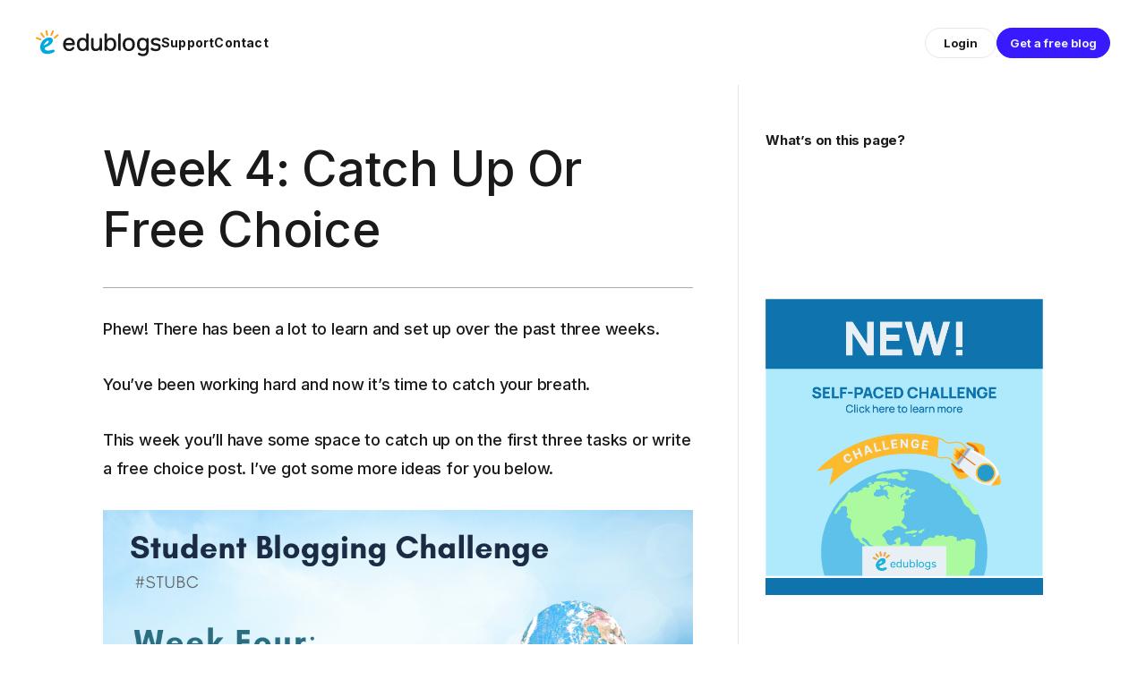

--- FILE ---
content_type: text/html; charset=UTF-8
request_url: https://studentchallenge.edublogs.org/2019/10/27/wk4-free/?replytocom=22346
body_size: 38094
content:
<!DOCTYPE html>
<html lang="en-US" prefix="og: https://ogp.me/ns# fb: https://ogp.me/ns/fb#">
<head>
	<meta charset="UTF-8">
	<meta name="viewport" content="width=device-width, initial-scale=1, shrink-to-fit=no">
	<link rel="profile" href="http://gmpg.org/xfn/11">
	<link rel="preconnect" href="https://fonts.googleapis.com">
	<link rel="preconnect" href="https://fonts.gstatic.com" crossorigin>
	<title>Week 4: Catch Up Or Free Choice &#8211; Student Blogging Challenge</title>
<meta name='robots' content='max-image-preview:large, noindex, follow' />
<link rel='dns-prefetch' href='//studentchallenge.edublogs.org' />
<link rel='dns-prefetch' href='//fonts.googleapis.com' />
<link rel="alternate" type="application/rss+xml" title="Student Blogging Challenge &raquo; Feed" href="https://studentchallenge.edublogs.org/feed/" />
<link rel="alternate" type="application/rss+xml" title="Student Blogging Challenge &raquo; Comments Feed" href="https://studentchallenge.edublogs.org/comments/feed/" />
<link rel="alternate" type="application/rss+xml" title="Student Blogging Challenge &raquo; Week 4: Catch Up Or Free Choice Comments Feed" href="https://studentchallenge.edublogs.org/2019/10/27/wk4-free/feed/" />
<link rel="alternate" title="oEmbed (JSON)" type="application/json+oembed" href="https://studentchallenge.edublogs.org/wp-json/oembed/1.0/embed?url=https%3A%2F%2Fstudentchallenge.edublogs.org%2F2019%2F10%2F27%2Fwk4-free%2F" />
<link rel="alternate" title="oEmbed (XML)" type="text/xml+oembed" href="https://studentchallenge.edublogs.org/wp-json/oembed/1.0/embed?url=https%3A%2F%2Fstudentchallenge.edublogs.org%2F2019%2F10%2F27%2Fwk4-free%2F&#038;format=xml" />
<style id='wp-img-auto-sizes-contain-inline-css' type='text/css'>
img:is([sizes=auto i],[sizes^="auto," i]){contain-intrinsic-size:3000px 1500px}
/*# sourceURL=wp-img-auto-sizes-contain-inline-css */
</style>
<style id='wp-block-library-inline-css' type='text/css'>
:root{--wp-block-synced-color:#7a00df;--wp-block-synced-color--rgb:122,0,223;--wp-bound-block-color:var(--wp-block-synced-color);--wp-editor-canvas-background:#ddd;--wp-admin-theme-color:#007cba;--wp-admin-theme-color--rgb:0,124,186;--wp-admin-theme-color-darker-10:#006ba1;--wp-admin-theme-color-darker-10--rgb:0,107,160.5;--wp-admin-theme-color-darker-20:#005a87;--wp-admin-theme-color-darker-20--rgb:0,90,135;--wp-admin-border-width-focus:2px}@media (min-resolution:192dpi){:root{--wp-admin-border-width-focus:1.5px}}.wp-element-button{cursor:pointer}:root .has-very-light-gray-background-color{background-color:#eee}:root .has-very-dark-gray-background-color{background-color:#313131}:root .has-very-light-gray-color{color:#eee}:root .has-very-dark-gray-color{color:#313131}:root .has-vivid-green-cyan-to-vivid-cyan-blue-gradient-background{background:linear-gradient(135deg,#00d084,#0693e3)}:root .has-purple-crush-gradient-background{background:linear-gradient(135deg,#34e2e4,#4721fb 50%,#ab1dfe)}:root .has-hazy-dawn-gradient-background{background:linear-gradient(135deg,#faaca8,#dad0ec)}:root .has-subdued-olive-gradient-background{background:linear-gradient(135deg,#fafae1,#67a671)}:root .has-atomic-cream-gradient-background{background:linear-gradient(135deg,#fdd79a,#004a59)}:root .has-nightshade-gradient-background{background:linear-gradient(135deg,#330968,#31cdcf)}:root .has-midnight-gradient-background{background:linear-gradient(135deg,#020381,#2874fc)}:root{--wp--preset--font-size--normal:16px;--wp--preset--font-size--huge:42px}.has-regular-font-size{font-size:1em}.has-larger-font-size{font-size:2.625em}.has-normal-font-size{font-size:var(--wp--preset--font-size--normal)}.has-huge-font-size{font-size:var(--wp--preset--font-size--huge)}.has-text-align-center{text-align:center}.has-text-align-left{text-align:left}.has-text-align-right{text-align:right}.has-fit-text{white-space:nowrap!important}#end-resizable-editor-section{display:none}.aligncenter{clear:both}.items-justified-left{justify-content:flex-start}.items-justified-center{justify-content:center}.items-justified-right{justify-content:flex-end}.items-justified-space-between{justify-content:space-between}.screen-reader-text{border:0;clip-path:inset(50%);height:1px;margin:-1px;overflow:hidden;padding:0;position:absolute;width:1px;word-wrap:normal!important}.screen-reader-text:focus{background-color:#ddd;clip-path:none;color:#444;display:block;font-size:1em;height:auto;left:5px;line-height:normal;padding:15px 23px 14px;text-decoration:none;top:5px;width:auto;z-index:100000}html :where(.has-border-color){border-style:solid}html :where([style*=border-top-color]){border-top-style:solid}html :where([style*=border-right-color]){border-right-style:solid}html :where([style*=border-bottom-color]){border-bottom-style:solid}html :where([style*=border-left-color]){border-left-style:solid}html :where([style*=border-width]){border-style:solid}html :where([style*=border-top-width]){border-top-style:solid}html :where([style*=border-right-width]){border-right-style:solid}html :where([style*=border-bottom-width]){border-bottom-style:solid}html :where([style*=border-left-width]){border-left-style:solid}html :where(img[class*=wp-image-]){height:auto;max-width:100%}:where(figure){margin:0 0 1em}html :where(.is-position-sticky){--wp-admin--admin-bar--position-offset:var(--wp-admin--admin-bar--height,0px)}@media screen and (max-width:600px){html :where(.is-position-sticky){--wp-admin--admin-bar--position-offset:0px}}

/*# sourceURL=wp-block-library-inline-css */
</style><style id='global-styles-inline-css' type='text/css'>
:root{--wp--preset--aspect-ratio--square: 1;--wp--preset--aspect-ratio--4-3: 4/3;--wp--preset--aspect-ratio--3-4: 3/4;--wp--preset--aspect-ratio--3-2: 3/2;--wp--preset--aspect-ratio--2-3: 2/3;--wp--preset--aspect-ratio--16-9: 16/9;--wp--preset--aspect-ratio--9-16: 9/16;--wp--preset--color--black: #000;--wp--preset--color--cyan-bluish-gray: #abb8c3;--wp--preset--color--white: white;--wp--preset--color--pale-pink: #f78da7;--wp--preset--color--vivid-red: #cf2e2e;--wp--preset--color--luminous-vivid-orange: #ff6900;--wp--preset--color--luminous-vivid-amber: #fcb900;--wp--preset--color--light-green-cyan: #7bdcb5;--wp--preset--color--vivid-green-cyan: #00d084;--wp--preset--color--pale-cyan-blue: #8ed1fc;--wp--preset--color--vivid-cyan-blue: #0693e3;--wp--preset--color--vivid-purple: #9b51e0;--wp--preset--color--color-bg-alt: #eeeeec;--wp--preset--color--header-main-bg-color: #194158;--wp--preset--color--footer-main-bg-color: rgba(255,255,255,0);--wp--preset--color--color-bg: #ffffff;--wp--preset--gradient--vivid-cyan-blue-to-vivid-purple: linear-gradient(135deg,rgb(6,147,227) 0%,rgb(155,81,224) 100%);--wp--preset--gradient--light-green-cyan-to-vivid-green-cyan: linear-gradient(135deg,rgb(122,220,180) 0%,rgb(0,208,130) 100%);--wp--preset--gradient--luminous-vivid-amber-to-luminous-vivid-orange: linear-gradient(135deg,rgb(252,185,0) 0%,rgb(255,105,0) 100%);--wp--preset--gradient--luminous-vivid-orange-to-vivid-red: linear-gradient(135deg,rgb(255,105,0) 0%,rgb(207,46,46) 100%);--wp--preset--gradient--very-light-gray-to-cyan-bluish-gray: linear-gradient(135deg,rgb(238,238,238) 0%,rgb(169,184,195) 100%);--wp--preset--gradient--cool-to-warm-spectrum: linear-gradient(135deg,rgb(74,234,220) 0%,rgb(151,120,209) 20%,rgb(207,42,186) 40%,rgb(238,44,130) 60%,rgb(251,105,98) 80%,rgb(254,248,76) 100%);--wp--preset--gradient--blush-light-purple: linear-gradient(135deg,rgb(255,206,236) 0%,rgb(152,150,240) 100%);--wp--preset--gradient--blush-bordeaux: linear-gradient(135deg,rgb(254,205,165) 0%,rgb(254,45,45) 50%,rgb(107,0,62) 100%);--wp--preset--gradient--luminous-dusk: linear-gradient(135deg,rgb(255,203,112) 0%,rgb(199,81,192) 50%,rgb(65,88,208) 100%);--wp--preset--gradient--pale-ocean: linear-gradient(135deg,rgb(255,245,203) 0%,rgb(182,227,212) 50%,rgb(51,167,181) 100%);--wp--preset--gradient--electric-grass: linear-gradient(135deg,rgb(202,248,128) 0%,rgb(113,206,126) 100%);--wp--preset--gradient--midnight: linear-gradient(135deg,rgb(2,3,129) 0%,rgb(40,116,252) 100%);--wp--preset--font-size--small: 13px;--wp--preset--font-size--medium: 20px;--wp--preset--font-size--large: 36px;--wp--preset--font-size--x-large: 42px;--wp--preset--font-size--larger: 48px;--wp--preset--spacing--20: 0.44rem;--wp--preset--spacing--30: 0.67rem;--wp--preset--spacing--40: 1rem;--wp--preset--spacing--50: 1.5rem;--wp--preset--spacing--60: 2.25rem;--wp--preset--spacing--70: 3.38rem;--wp--preset--spacing--80: 5.06rem;--wp--preset--shadow--natural: 6px 6px 9px rgba(0, 0, 0, 0.2);--wp--preset--shadow--deep: 12px 12px 50px rgba(0, 0, 0, 0.4);--wp--preset--shadow--sharp: 6px 6px 0px rgba(0, 0, 0, 0.2);--wp--preset--shadow--outlined: 6px 6px 0px -3px rgb(255, 255, 255), 6px 6px rgb(0, 0, 0);--wp--preset--shadow--crisp: 6px 6px 0px rgb(0, 0, 0);}:where(.is-layout-flex){gap: 0.5em;}:where(.is-layout-grid){gap: 0.5em;}body .is-layout-flex{display: flex;}.is-layout-flex{flex-wrap: wrap;align-items: center;}.is-layout-flex > :is(*, div){margin: 0;}body .is-layout-grid{display: grid;}.is-layout-grid > :is(*, div){margin: 0;}:where(.wp-block-columns.is-layout-flex){gap: 2em;}:where(.wp-block-columns.is-layout-grid){gap: 2em;}:where(.wp-block-post-template.is-layout-flex){gap: 1.25em;}:where(.wp-block-post-template.is-layout-grid){gap: 1.25em;}.has-black-color{color: var(--wp--preset--color--black) !important;}.has-cyan-bluish-gray-color{color: var(--wp--preset--color--cyan-bluish-gray) !important;}.has-white-color{color: var(--wp--preset--color--white) !important;}.has-pale-pink-color{color: var(--wp--preset--color--pale-pink) !important;}.has-vivid-red-color{color: var(--wp--preset--color--vivid-red) !important;}.has-luminous-vivid-orange-color{color: var(--wp--preset--color--luminous-vivid-orange) !important;}.has-luminous-vivid-amber-color{color: var(--wp--preset--color--luminous-vivid-amber) !important;}.has-light-green-cyan-color{color: var(--wp--preset--color--light-green-cyan) !important;}.has-vivid-green-cyan-color{color: var(--wp--preset--color--vivid-green-cyan) !important;}.has-pale-cyan-blue-color{color: var(--wp--preset--color--pale-cyan-blue) !important;}.has-vivid-cyan-blue-color{color: var(--wp--preset--color--vivid-cyan-blue) !important;}.has-vivid-purple-color{color: var(--wp--preset--color--vivid-purple) !important;}.has-black-background-color{background-color: var(--wp--preset--color--black) !important;}.has-cyan-bluish-gray-background-color{background-color: var(--wp--preset--color--cyan-bluish-gray) !important;}.has-white-background-color{background-color: var(--wp--preset--color--white) !important;}.has-pale-pink-background-color{background-color: var(--wp--preset--color--pale-pink) !important;}.has-vivid-red-background-color{background-color: var(--wp--preset--color--vivid-red) !important;}.has-luminous-vivid-orange-background-color{background-color: var(--wp--preset--color--luminous-vivid-orange) !important;}.has-luminous-vivid-amber-background-color{background-color: var(--wp--preset--color--luminous-vivid-amber) !important;}.has-light-green-cyan-background-color{background-color: var(--wp--preset--color--light-green-cyan) !important;}.has-vivid-green-cyan-background-color{background-color: var(--wp--preset--color--vivid-green-cyan) !important;}.has-pale-cyan-blue-background-color{background-color: var(--wp--preset--color--pale-cyan-blue) !important;}.has-vivid-cyan-blue-background-color{background-color: var(--wp--preset--color--vivid-cyan-blue) !important;}.has-vivid-purple-background-color{background-color: var(--wp--preset--color--vivid-purple) !important;}.has-black-border-color{border-color: var(--wp--preset--color--black) !important;}.has-cyan-bluish-gray-border-color{border-color: var(--wp--preset--color--cyan-bluish-gray) !important;}.has-white-border-color{border-color: var(--wp--preset--color--white) !important;}.has-pale-pink-border-color{border-color: var(--wp--preset--color--pale-pink) !important;}.has-vivid-red-border-color{border-color: var(--wp--preset--color--vivid-red) !important;}.has-luminous-vivid-orange-border-color{border-color: var(--wp--preset--color--luminous-vivid-orange) !important;}.has-luminous-vivid-amber-border-color{border-color: var(--wp--preset--color--luminous-vivid-amber) !important;}.has-light-green-cyan-border-color{border-color: var(--wp--preset--color--light-green-cyan) !important;}.has-vivid-green-cyan-border-color{border-color: var(--wp--preset--color--vivid-green-cyan) !important;}.has-pale-cyan-blue-border-color{border-color: var(--wp--preset--color--pale-cyan-blue) !important;}.has-vivid-cyan-blue-border-color{border-color: var(--wp--preset--color--vivid-cyan-blue) !important;}.has-vivid-purple-border-color{border-color: var(--wp--preset--color--vivid-purple) !important;}.has-vivid-cyan-blue-to-vivid-purple-gradient-background{background: var(--wp--preset--gradient--vivid-cyan-blue-to-vivid-purple) !important;}.has-light-green-cyan-to-vivid-green-cyan-gradient-background{background: var(--wp--preset--gradient--light-green-cyan-to-vivid-green-cyan) !important;}.has-luminous-vivid-amber-to-luminous-vivid-orange-gradient-background{background: var(--wp--preset--gradient--luminous-vivid-amber-to-luminous-vivid-orange) !important;}.has-luminous-vivid-orange-to-vivid-red-gradient-background{background: var(--wp--preset--gradient--luminous-vivid-orange-to-vivid-red) !important;}.has-very-light-gray-to-cyan-bluish-gray-gradient-background{background: var(--wp--preset--gradient--very-light-gray-to-cyan-bluish-gray) !important;}.has-cool-to-warm-spectrum-gradient-background{background: var(--wp--preset--gradient--cool-to-warm-spectrum) !important;}.has-blush-light-purple-gradient-background{background: var(--wp--preset--gradient--blush-light-purple) !important;}.has-blush-bordeaux-gradient-background{background: var(--wp--preset--gradient--blush-bordeaux) !important;}.has-luminous-dusk-gradient-background{background: var(--wp--preset--gradient--luminous-dusk) !important;}.has-pale-ocean-gradient-background{background: var(--wp--preset--gradient--pale-ocean) !important;}.has-electric-grass-gradient-background{background: var(--wp--preset--gradient--electric-grass) !important;}.has-midnight-gradient-background{background: var(--wp--preset--gradient--midnight) !important;}.has-small-font-size{font-size: var(--wp--preset--font-size--small) !important;}.has-medium-font-size{font-size: var(--wp--preset--font-size--medium) !important;}.has-large-font-size{font-size: var(--wp--preset--font-size--large) !important;}.has-x-large-font-size{font-size: var(--wp--preset--font-size--x-large) !important;}
/*# sourceURL=global-styles-inline-css */
</style>

<style id='classic-theme-styles-inline-css' type='text/css'>
/*! This file is auto-generated */
.wp-block-button__link{color:#fff;background-color:#32373c;border-radius:9999px;box-shadow:none;text-decoration:none;padding:calc(.667em + 2px) calc(1.333em + 2px);font-size:1.125em}.wp-block-file__button{background:#32373c;color:#fff;text-decoration:none}
/*# sourceURL=/wp-includes/css/classic-themes.min.css */
</style>
<link rel='stylesheet' id='awsm-ead-plus-public-css' href='https://studentchallenge.edublogs.org/wp-content/plugins/embed-any-document-plus/css/embed-public.min.css?ver=2.8.2' type='text/css' media='all' />
<link rel='stylesheet' id='lean-captcha-css-css' href='https://studentchallenge.edublogs.org/wp-content/mu-plugins/lean-captcha/css/lean-captcha.css?ver=1' type='text/css' media='all' />
<link rel='stylesheet' id='wmd-eduicons-css' href='https://studentchallenge.edublogs.org/wp-content/plugins/edublogs-icons/edublogs-icons/style.css?ver=5' type='text/css' media='all' />
<link rel='stylesheet' id='toc-screen-css' href='https://studentchallenge.edublogs.org/wp-content/plugins/table-of-contents-plus/screen.min.css?ver=2411.1' type='text/css' media='all' />
<link rel='stylesheet' id='aos-css' href='https://studentchallenge.edublogs.org/wp-content/themes/cpschool/css/aos.css?ver=1.0.1.1751246544' type='text/css' media='all' />
<link rel='stylesheet' id='cpschool-google-fonts-css' href='https://fonts.googleapis.com/css2?family=Inter%3Awght%40400%3B500%3B700&#038;display=swap&#038;ver=1.1' type='text/css' media='all' />
<link rel='stylesheet' id='cpschool-child-css' href='https://studentchallenge.edublogs.org/wp-content/themes/challenge-edublogs-2025/dist/css/theme.min.css?ver=1.0.3' type='text/css' media='all' />
<link rel='stylesheet' id='cpschool-single-post-css' href='https://studentchallenge.edublogs.org/wp-content/themes/challenge-edublogs-2025/dist/css/single-post.min.css?ver=1.0.3' type='text/css' media='all' />
<link rel='stylesheet' id='wp-featherlight-css' href='https://studentchallenge.edublogs.org/wp-content/plugins/wp-featherlight/css/wp-featherlight.min.css?ver=1.3.4' type='text/css' media='all' />
<script type="text/javascript" src="https://studentchallenge.edublogs.org/wp-content/plugins/enable-jquery-migrate-helper/js/jquery/jquery-1.12.4-wp.js?ver=1.12.4-wp" id="jquery-core-js"></script>
<script type="text/javascript" src="https://studentchallenge.edublogs.org/wp-content/plugins/enable-jquery-migrate-helper/js/jquery-migrate/jquery-migrate-1.4.1-wp.js?ver=1.4.1-wp" id="jquery-migrate-js"></script>
<link rel="https://api.w.org/" href="https://studentchallenge.edublogs.org/wp-json/" /><link rel="alternate" title="JSON" type="application/json" href="https://studentchallenge.edublogs.org/wp-json/wp/v2/posts/5443" /><link rel="EditURI" type="application/rsd+xml" title="RSD" href="https://studentchallenge.edublogs.org/xmlrpc.php?rsd" />
<meta name="generator" content="Edublogs 6.9 - https://edublogs.org" />
<link rel="canonical" href="https://studentchallenge.edublogs.org/2019/10/27/wk4-free/" />
<link rel='shortlink' href='https://studentchallenge.edublogs.org/?p=5443' />
<style>#wp-admin-bar-abm-login,#wp-admin-bar-ewp34_login,#wp-admin-bar-wdcab_root{display:block!important}@media screen and (max-width:782px){#wp-admin-bar-wdcab_root{padding-right:10px!important}#wp-admin-bar-wdcab_root img{margin-top:10px}#wpadminbar{position:absolute}#wp-admin-bar-ewp34_login{padding:0 8px}}body .wp-video-shortcode video,body video.wp-video-shortcode{margin:0;padding:0;background:0 0;border:none;box-shadow:none;min-width:0;height:auto;min-height:0}#wpadminbar #wp-admin-bar-top-secondary li#wp-admin-bar-pro-site a{padding-top:3px!important;height:29px!important;border-right:1px solid #333!important}#wpadminbar #wp-admin-bar-top-secondary li#wp-admin-bar-pro-site a span{color:#fff;background-image:none!important;vertical-align:top;padding:0 10px 1px!important;text-decoration:none;line-height:23px!important;height:25px!important;margin:0;cursor:pointer;border-width:1px;border-style:solid;-webkit-border-radius:3px;-webkit-appearance:none;border-radius:3px;white-space:nowrap;-webkit-box-sizing:border-box;-moz-box-sizing:border-box;box-sizing:border-box;background:#F0991B;-webkit-box-shadow:inset 0 1px 0 rgba(230,180,120,.5),0 1px 0 rgba(0,0,0,.15);box-shadow:inset 0 1px 0 rgba(230,180,120,.5),0 1px 0 rgba(0,0,0,.15);border-color:#af6701!important}#wpadminbar #wp-admin-bar-top-secondary li#wp-admin-bar-pro-site a span:before{content:"\f132";position:relative;float:left;font:400 20px/1 dashicons;speak:none;padding:4px 0;-webkit-font-smoothing:antialiased;-moz-osx-font-smoothing:grayscale;background-image:none!important;margin-right:6px}#wpadminbar #wp-admin-bar-top-secondary li#wp-admin-bar-pro-site a:hover span{background:#e28914;-webkit-box-shadow:inset 0 1px 0 rgba(230,180,120,.5),0 1px 0 rgba(0,0,0,.15);box-shadow:inset 0 1px 0 rgba(200,150,100,.5),0 1px 0 rgba(0,0,0,.15)}#bbpress-forums li:before{content:""}.screen-reader-text:not(button){clip:rect(1px,1px,1px,1px);position:absolute!important;height:1px;width:1px;overflow:hidden}</style>	<style>
		@media screen and (max-width: 782px) {
			#wpadminbar li#wp-admin-bar-log-in,
			#wpadminbar li#wp-admin-bar-register {
				display: block;
			}

			#wpadminbar li#wp-admin-bar-log-in a,
			#wpadminbar li#wp-admin-bar-register a {
				padding: 0 8px;
			}
		}
	</style>
<meta property="og:title" content="Week 4: Catch Up Or Free Choice" />
<meta property="og:type" content="article" />
<meta property="og:url" content="https://studentchallenge.edublogs.org/2019/10/27/wk4-free/" />
<meta property="og:description" content="Week four of the Student Blogging Challenge allows you to catch up or write a free choice post. ...Continue Reading Week 4: Catch Up Or Free Choice" />
<meta property="og:site_name" content="Student Blogging Challenge" />
<meta property="og:locale" content="en_US" />
<meta property="og:image" content="https://studentchallenge.edublogs.org/files/2019/03/Week-4-Tasks-STUBC-Free-Choice-2jrmi7s-1obsb4t.png" />
<meta name="twitter:card" content="summary" />
<meta name="twitter:title" content="Week 4: Catch Up Or Free Choice" />
<meta name="twitter:description" content="Week four of the Student Blogging Challenge allows you to catch up or write a free choice post. ...Continue Reading Week 4: Catch Up Or Free Choice" />
<meta name="twitter:image" content="https://studentchallenge.edublogs.org/files/2019/03/Week-4-Tasks-STUBC-Free-Choice-2jrmi7s-1obsb4t.png" />
<meta name="twitter:creator" content="@kathleen_morris" />
	<link rel="icon" media="(prefers-color-scheme: light)" href="https://studentchallenge.edublogs.org/wp-content/themes/challenge-edublogs-2025/src/img/global/favicon/favicon.ico?v=1.1" type="image/x-icon" sizes="any">
	<link rel="icon" media="(prefers-color-scheme: dark)" href="https://studentchallenge.edublogs.org/wp-content/themes/challenge-edublogs-2025/src/img/global/favicon/favicon-dark.ico?v=1.1" type="image/x-icon" sizes="any">
	<link rel="icon" media="(prefers-color-scheme: light)" href="https://studentchallenge.edublogs.org/wp-content/themes/challenge-edublogs-2025/src/img/global/favicon/favicon.svg?v=1.1" type="image/svg+xml">
	<link rel="icon" media="(prefers-color-scheme: dark)" href="https://studentchallenge.edublogs.org/wp-content/themes/challenge-edublogs-2025/src/img/global/favicon/favicon-dark.svg?v=1.1" type="image/svg+xml">
	<meta name="mobile-web-app-capable" content="yes">
<meta name="apple-mobile-web-app-capable" content="yes">
<meta name="apple-mobile-web-app-title" content="Student Blogging Challenge - Connect and learn through blogging">
					<!-- Google Analytics tracking code output by Beehive Analytics Pro -->
						<script async src="https://www.googletagmanager.com/gtag/js?id=G-NYV97JVN4H&l=beehiveDataLayer"></script>
		<script>
						window.beehiveDataLayer = window.beehiveDataLayer || [];
			function gaplusu() {beehiveDataLayer.push(arguments);}
			gaplusu('js', new Date())
						gaplusu('config', 'G-NYV97JVN4H', {
				'anonymize_ip': true,
				'allow_google_signals': false,
			})
					</script>
		<style type="text/css">
/* <![CDATA[ */
img.latex { vertical-align: middle; border: none; }
/* ]]> */
</style>

<!-- Jetpack Open Graph Tags -->
<meta property="og:type" content="article" />
<meta property="og:title" content="Week 4: Catch Up Or Free Choice" />
<meta property="og:url" content="https://studentchallenge.edublogs.org/2019/10/27/wk4-free/" />
<meta property="og:description" content="Week four of the Student Blogging Challenge allows you to catch up or write a free choice post." />
<meta property="article:published_time" content="2019-10-26T23:13:46+00:00" />
<meta property="article:modified_time" content="2019-11-06T05:19:38+00:00" />
<meta property="og:site_name" content="Student Blogging Challenge" />
<meta property="og:image" content="https://studentchallenge.edublogs.org/files/2019/03/STUBC-Week-4-Free-Choice-Catch-Up-10cw3t9-sca3ri-1024x512.png" />
<meta property="og:image:width" content="900" />
<meta property="og:image:height" content="450" />
<meta property="og:image:alt" content="Week four of the Student Blogging Challenge allows you to catch up or write a free choice post. " />
<meta property="og:locale" content="en_US" />
<meta name="twitter:text:title" content="Week 4: Catch Up Or Free Choice" />
<meta name="twitter:image" content="https://studentchallenge.edublogs.org/files/2019/03/STUBC-Week-4-Free-Choice-Catch-Up-10cw3t9-sca3ri-1024x512.png?w=640" />
<meta name="twitter:image:alt" content="Week four of the Student Blogging Challenge allows you to catch up or write a free choice post. " />
<meta name="twitter:card" content="summary_large_image" />

<!-- End Jetpack Open Graph Tags -->
<style id="kirki-inline-styles"></style><link rel='stylesheet' id='jetpack-swiper-library-css' href='https://studentchallenge.edublogs.org/wp-content/plugins/jetpack/_inc/blocks/swiper.css?ver=15.0.2' type='text/css' media='all' />
<link rel='stylesheet' id='jetpack-carousel-css' href='https://studentchallenge.edublogs.org/wp-content/plugins/jetpack/modules/carousel/jetpack-carousel.css?ver=15.0.2' type='text/css' media='all' />
<link rel='stylesheet' id='quick-login-css' href='https://studentchallenge.edublogs.org/wp-content/plugins/quick-login/assets/quick-login.css?ver=0.5' type='text/css' media='all' />
</head>

<body class="wp-singular post-template-default single single-post postid-5443 single-format-standard wp-custom-logo wp-embed-responsive wp-theme-cpschool wp-child-theme-challenge-edublogs-2025 metaslider-plugin wp-featherlight-captions animations-enabled h-style-separator-bottom group-blog has-sidebar singular">

<div class="site" id="page">
	<a class="skip-link sr-only sr-only-focusable" href="#content">Skip to content</a>
	<header id="nav-menu" class="cp-nav " aria-label="navigation bar">
	<div class="cp-nav__container">
		<div class="cp-nav-start" itemscope itemtype="http://schema.org/WebSite">
			<a class="cp-nav-logo cp-nav-logo--tablet" href="https://edublogs.org" title="Link to Edublogs Home">
				<svg xmlns="http://www.w3.org/2000/svg" width="140" height="32" viewBox="0 0 140 32" fill="none"><title>Edublogs Logo</title><g clip-path="url(#clip0_423_854)"><path d="M20.8446 25.17C20.5746 24.67 20.1546 24.43 19.5646 24.43C19.1046 24.43 18.6046 24.57 18.0446 24.73L17.6646 24.83C16.6846 25.11 15.2146 25.49 13.7746 25.49C12.1246 25.49 10.9546 25 10.2646 24.02C9.93464 23.63 9.81464 23.26 9.89464 22.92C10.0946 22.1 11.4146 21.55 12.4746 21.11L12.6146 21.05C15.4346 19.83 19.4646 16.93 19.0146 13.94C18.7046 11.96 17.3746 10.87 15.2446 10.87C13.9546 10.87 12.4146 11.29 11.1146 11.98C7.35464 13.85 5.05464 17.31 4.97464 21.24C4.81464 24.36 6.54464 28.14 10.0646 29.01C10.8246 29.23 11.6646 29.34 12.5446 29.34C14.1046 29.34 15.8346 29.01 17.8346 28.34C18.9546 28 20.4946 27.43 20.9346 26.45C21.1046 26.07 21.0846 25.68 20.8446 25.18V25.17ZM12.5546 14.96C12.9546 14.7 13.3446 14.57 13.6746 14.57C14.0046 14.57 14.2446 14.7 14.3746 14.94C14.5746 15.32 14.4446 15.93 14.0146 16.56C13.6146 17.15 13.0546 17.66 12.3046 18.12C11.4046 18.66 10.3646 19.17 9.45464 19.5L9.32464 19.54C9.20464 19.58 9.08464 19.62 8.97464 19.62C8.93464 19.62 8.87464 19.62 8.78464 19.54C8.72464 19.29 9.27464 18.49 9.62464 17.96C10.5246 16.68 11.5646 15.6 12.5546 14.96Z" fill="#00AAE0"/><path d="M17.2446 9.10001H17.2846C17.9046 9.07001 18.1546 8.64001 18.4146 8.08001L19.9446 4.70001C20.1446 4.25001 20.2146 3.98001 20.2046 3.70001C20.1846 3.18001 19.7146 2.87001 19.2346 2.87001C18.6146 2.90001 18.3646 3.33001 18.1046 3.89001L16.5746 7.27001C16.3746 7.71001 16.3046 7.99001 16.3146 8.27001C16.3346 8.79001 16.8046 9.10001 17.2446 9.10001Z" fill="#FFA118"/><path d="M11.5946 7.98C11.6746 8.46 11.7646 8.73 11.9346 8.96C12.0946 9.18 12.3546 9.31 12.6346 9.31C12.8446 9.31 13.0446 9.24 13.2146 9.12C13.7146 8.76 13.6946 8.28 13.5946 7.65L13.0146 3.99C12.9346 3.49 12.8446 3.24 12.6746 3.01C12.5146 2.79 12.2546 2.66 11.9746 2.66C11.7746 2.66 11.5646 2.73 11.3946 2.85C10.8946 3.21 10.9146 3.69 11.0146 4.33L11.5946 7.99V7.98Z" fill="#FFA118"/><path d="M7.73464 10.36C8.03464 10.77 8.22464 10.96 8.47464 11.09C8.59464 11.15 8.72464 11.19 8.85464 11.19C9.19464 11.19 9.51464 10.98 9.68464 10.67C9.96464 10.12 9.73464 9.70001 9.36464 9.18001L7.20464 6.17001C6.90464 5.76001 6.71464 5.57001 6.46464 5.44001C6.34464 5.38001 6.21464 5.35001 6.08464 5.35001C5.74464 5.35001 5.42464 5.55001 5.25464 5.87001C4.96464 6.42001 5.20464 6.83001 5.57464 7.36001L7.73464 10.37V10.36Z" fill="#FFA118"/><path d="M5.52464 14.13C6.06464 14.08 6.35464 13.57 6.31464 13.12C6.25464 12.5 5.83464 12.28 5.24464 12.04L1.80464 10.66C1.41464 10.51 1.15464 10.44 0.914641 10.44C0.874641 10.44 0.834641 10.44 0.794641 10.44C0.314641 10.48 -0.0453589 10.94 0.00464114 11.45C0.0646411 12.07 0.484641 12.29 1.07464 12.53L4.51464 13.91C4.90464 14.06 5.16464 14.13 5.40464 14.13C5.44464 14.13 5.48464 14.13 5.53464 14.13H5.52464Z" fill="#FFA118"/><path d="M25.4446 7.80001C25.3446 7.57001 25.1446 7.38001 24.9046 7.29001C24.7646 7.24001 24.6346 7.21001 24.5146 7.21001C24.1246 7.21001 23.8046 7.46001 23.4546 7.77001L23.3246 7.88001L20.6846 10.23C20.3146 10.57 20.1446 10.78 20.0446 11.05C19.9446 11.32 19.9946 11.55 20.0546 11.69C20.1546 11.92 20.3546 12.11 20.5946 12.2C20.7346 12.25 20.8646 12.28 20.9846 12.28C21.3746 12.28 21.6946 12.03 22.0446 11.73L24.8146 9.26001C25.1746 8.93001 25.3546 8.71001 25.4546 8.45001C25.5546 8.18001 25.5046 7.95001 25.4446 7.81001V7.80001Z" fill="#FFA118"/><path d="M37.3416 26.14C36.3116 26.14 35.3616 25.96 34.5116 25.6C33.6616 25.24 32.9416 24.72 32.3516 24.06C31.7716 23.42 31.3016 22.62 30.9816 21.69C30.6716 20.79 30.5116 19.78 30.5116 18.69C30.5116 17.6 30.6716 16.57 30.9816 15.67C31.3016 14.76 31.7516 13.97 32.3316 13.32C32.9216 12.66 33.6316 12.14 34.4516 11.78C35.2816 11.42 36.2116 11.24 37.2216 11.24C38.2316 11.24 39.1816 11.42 39.9916 11.78C40.7916 12.14 41.4716 12.66 42.0116 13.3C42.5516 13.93 42.9616 14.7 43.2416 15.57C43.5216 16.43 43.6616 17.37 43.6616 18.36V18.7L43.6116 18.67C43.5216 19.11 43.2016 19.52 42.3316 19.52H33.3316C33.3616 20.82 33.7116 21.85 34.3716 22.57C35.0616 23.32 36.0516 23.7 37.3216 23.7C37.8316 23.7 38.2616 23.64 38.6216 23.51C39.0016 23.38 39.3116 23.23 39.5616 23.05C39.8316 22.86 40.0416 22.68 40.1816 22.5L40.2516 22.42C40.3916 22.26 40.5016 22.12 40.6016 21.99C40.7416 21.78 40.8716 21.64 41.0116 21.54C41.1716 21.42 41.3816 21.37 41.6516 21.37C41.9516 21.37 42.2316 21.46 42.5116 21.65C42.8116 21.84 42.9616 22.13 42.9616 22.47C42.9616 22.75 42.8516 23.07 42.6316 23.41C42.4816 23.65 42.2816 23.91 41.9716 24.26C41.6916 24.58 41.3416 24.87 40.9316 25.15C40.5216 25.43 40.0216 25.66 39.4116 25.85C38.8216 26.04 38.1216 26.13 37.3216 26.13L37.3416 26.14ZM40.8816 17.1C40.8216 16.69 40.7216 16.28 40.5816 15.89C40.4116 15.43 40.1816 15.04 39.8916 14.72C39.5916 14.39 39.2116 14.11 38.7816 13.92C38.3316 13.71 37.8016 13.61 37.2116 13.61C36.6216 13.61 36.0816 13.71 35.6416 13.9C35.2016 14.1 34.8216 14.36 34.5116 14.69C34.2116 15.02 33.9616 15.41 33.7816 15.87C33.6316 16.25 33.5216 16.67 33.4516 17.1H40.8716H40.8816Z" fill="#1A1A1A"/><path d="M52.0216 26.11C51.0416 26.11 50.1616 25.92 49.4016 25.55C48.6516 25.18 48.0016 24.66 47.4616 23.99C46.9416 23.35 46.5416 22.55 46.2616 21.62C46.0016 20.72 45.8616 19.72 45.8616 18.63C45.8616 17.54 45.9916 16.55 46.2616 15.65C46.5316 14.75 46.9316 13.96 47.4616 13.3C48.0016 12.64 48.6516 12.13 49.4016 11.77C50.1616 11.41 51.0416 11.22 52.0216 11.22C52.5916 11.22 53.1316 11.3 53.6416 11.44C54.1116 11.58 54.5616 11.77 54.9616 12C55.3616 12.23 55.7016 12.5 55.9716 12.78C56.0716 12.88 56.1616 12.99 56.2516 13.09V7.58C56.2516 7.1 56.3816 6.76 56.6416 6.57C56.8916 6.39 57.2116 6.3 57.6116 6.3C58.0116 6.3 58.3316 6.39 58.5716 6.57C58.8216 6.76 58.9516 7.1 58.9516 7.58V24.63C58.9516 25.08 58.8316 25.4 58.6116 25.59C58.3916 25.76 58.0716 25.85 57.6716 25.85C57.2716 25.85 56.9516 25.76 56.7216 25.6C56.4816 25.42 56.3516 25.09 56.3516 24.63V24.06C55.9816 24.55 55.5116 24.97 54.9416 25.34C54.1416 25.85 53.1616 26.1 52.0316 26.1L52.0216 26.11ZM48.7116 18.71C48.7116 20.23 49.0416 21.45 49.7016 22.35C50.3416 23.23 51.2816 23.68 52.4916 23.68C53.1216 23.68 53.6516 23.56 54.1316 23.31C54.6116 23.06 55.0116 22.71 55.3316 22.27C55.6516 21.83 55.9016 21.29 56.0716 20.67C56.2316 20.04 56.3216 19.36 56.3216 18.63C56.3216 17.07 55.9716 15.84 55.2816 14.98C54.5916 14.12 53.6316 13.69 52.4016 13.69C51.7916 13.69 51.2416 13.81 50.7916 14.05C50.3216 14.3 49.9516 14.62 49.6416 15.05C49.3316 15.48 49.1016 16 48.9416 16.63C48.7816 17.24 48.7016 17.93 48.7016 18.7L48.7116 18.71Z" fill="#1A1A1A"/><path d="M66.8316 26.14C66.1016 26.14 65.4216 26.04 64.8216 25.83C64.1916 25.62 63.6716 25.31 63.2316 24.89C62.7916 24.47 62.4516 23.94 62.2116 23.31C61.9716 22.68 61.8516 21.93 61.8516 21.09V12.64C61.8516 12.21 62.0216 11.49 63.1616 11.49C64.3716 11.49 64.5516 12.21 64.5516 12.64V20.51C64.5516 21.53 64.7616 22.31 65.1616 22.82C65.5516 23.32 66.3116 23.58 67.4216 23.58C68.0816 23.58 68.6516 23.43 69.1316 23.14C69.6116 22.85 69.9916 22.47 70.3016 21.97C70.6116 21.48 70.8316 20.94 70.9816 20.32C71.1316 19.7 71.2016 19.08 71.2016 18.5V12.77C71.2016 12.29 71.3216 11.95 71.5816 11.76C71.8216 11.58 72.1516 11.49 72.5516 11.49C72.9516 11.49 73.2716 11.58 73.5116 11.76C73.7616 11.95 73.8816 12.29 73.8816 12.77V24.63C73.8816 25.1 73.7716 25.42 73.5316 25.6C73.3116 25.77 72.9916 25.86 72.5916 25.86C72.1916 25.86 71.8716 25.77 71.6416 25.61C71.4016 25.43 71.2716 25.1 71.2716 24.64V24.04C71.0716 24.31 70.8316 24.57 70.5716 24.79C70.2016 25.13 69.7116 25.43 69.0916 25.71C68.4716 25.99 67.7116 26.13 66.8216 26.13L66.8316 26.14Z" fill="#1A1A1A"/><path d="M83.7116 26.1C82.5816 26.1 81.6016 25.84 80.8016 25.34C80.2316 24.98 79.7616 24.55 79.3916 24.06V24.63C79.3916 25.09 79.2716 25.42 79.0216 25.6C78.7916 25.77 78.4816 25.85 78.0716 25.85C77.6616 25.85 77.3616 25.77 77.1416 25.59C76.9116 25.41 76.7916 25.09 76.7916 24.62V7.24L76.8316 7.26C76.8816 6.95 76.9916 6.71 77.1816 6.57C77.4216 6.39 77.7416 6.3 78.1416 6.3C78.5416 6.3 78.8716 6.39 79.1116 6.57C79.3716 6.76 79.5016 7.1 79.5016 7.58V13.09C79.5816 12.99 79.6816 12.88 79.7816 12.78C80.0616 12.49 80.3916 12.23 80.7816 12C81.1716 11.77 81.6016 11.58 82.0816 11.44C82.5716 11.29 83.1216 11.22 83.7116 11.22C84.6716 11.22 85.5516 11.4 86.3116 11.76C87.0716 12.12 87.7316 12.64 88.2616 13.29C88.7816 13.92 89.1816 14.71 89.4616 15.62C89.7216 16.5 89.8616 17.5 89.8616 18.59C89.8616 19.68 89.7316 20.66 89.4616 21.58C89.1916 22.49 88.7916 23.29 88.2616 23.97C87.7216 24.65 87.0816 25.17 86.3116 25.54C85.5416 25.91 84.6716 26.1 83.7116 26.1ZM83.3416 13.68C82.0916 13.68 81.1516 14.1 80.4616 14.97C79.7716 15.84 79.4216 17.06 79.4216 18.62C79.4216 19.35 79.5016 20.04 79.6716 20.66C79.8316 21.26 80.0816 21.8 80.4116 22.26C80.7416 22.71 81.1316 23.05 81.6116 23.3C82.0816 23.54 82.6316 23.67 83.2516 23.67C83.8716 23.67 84.3716 23.56 84.8516 23.31C85.3316 23.06 85.7116 22.74 86.0216 22.3C86.3316 21.87 86.5816 21.33 86.7616 20.71C86.9316 20.1 87.0216 19.42 87.0216 18.67V18.47C87.0116 17.78 86.9316 17.16 86.7816 16.61C86.6316 16.01 86.3916 15.48 86.0816 15.03C85.7716 14.59 85.3916 14.26 84.9316 14.03C84.4716 13.79 83.9316 13.67 83.3216 13.67L83.3416 13.68Z" fill="#1A1A1A"/><path d="M93.4516 25.86C93.0516 25.86 92.7316 25.77 92.4916 25.59C92.2416 25.4 92.1216 25.07 92.1216 24.58V7.58C92.1216 7.09 92.2416 6.76 92.4916 6.57C92.7316 6.39 93.0516 6.3 93.4516 6.3C93.8516 6.3 94.1816 6.39 94.4216 6.57C94.6816 6.76 94.8116 7.1 94.8116 7.58V24.58C94.8116 25.06 94.6816 25.4 94.4216 25.59C94.1716 25.77 93.8516 25.86 93.4516 25.86Z" fill="#1A1A1A"/><path d="M103.832 26.14C102.812 26.14 101.882 25.97 101.052 25.62C100.212 25.28 99.4816 24.78 98.8916 24.14C98.3016 23.51 97.8316 22.72 97.4916 21.78C97.1716 20.88 97.0116 19.83 97.0116 18.66C97.0116 17.49 97.1716 16.47 97.4916 15.55C97.8216 14.62 98.2816 13.85 98.8916 13.2C99.4916 12.56 100.212 12.07 101.052 11.73C101.882 11.4 102.812 11.23 103.832 11.23C104.852 11.23 105.782 11.4 106.612 11.73C107.462 12.07 108.192 12.57 108.782 13.2C109.392 13.84 109.842 14.61 110.182 15.55C110.502 16.44 110.662 17.49 110.662 18.66C110.662 19.83 110.502 20.86 110.182 21.78C109.852 22.72 109.382 23.51 108.782 24.14C108.182 24.78 107.452 25.27 106.622 25.62C105.792 25.96 104.852 26.14 103.842 26.14H103.832ZM103.842 13.64C102.542 13.64 101.582 14.07 100.882 14.94C100.192 15.82 99.8416 17.07 99.8416 18.66C99.8416 20.25 100.192 21.51 100.882 22.41C101.572 23.31 102.542 23.74 103.842 23.74C105.142 23.74 106.102 23.3 106.802 22.41C107.492 21.51 107.842 20.25 107.842 18.66C107.842 17.07 107.492 15.82 106.802 14.94C106.112 14.06 105.152 13.64 103.842 13.64Z" fill="#1A1A1A"/><path d="M119.572 31.7C118.792 31.7 118.072 31.63 117.432 31.5C116.782 31.36 116.212 31.19 115.752 30.99C115.282 30.78 114.882 30.55 114.562 30.31C114.212 30.05 114.032 29.7 114.032 29.3C114.032 29.11 114.082 28.92 114.172 28.74C114.262 28.58 114.352 28.43 114.452 28.31C114.542 28.2 114.662 28.1 114.792 28.02C114.952 27.92 115.132 27.87 115.332 27.87C115.532 27.87 115.722 27.93 115.902 28.03L116.092 28.14C116.672 28.47 117.212 28.74 117.752 28.96C118.342 29.2 119.022 29.33 119.762 29.33C120.802 29.33 121.672 29.02 122.352 28.41C123.012 27.81 123.352 26.77 123.352 25.33V23.97C123.002 24.39 122.562 24.77 122.022 25.11C121.252 25.59 120.282 25.83 119.152 25.83C118.162 25.83 117.282 25.65 116.532 25.29C115.762 24.92 115.132 24.43 114.592 23.79C114.072 23.16 113.662 22.38 113.392 21.46C113.132 20.57 112.992 19.57 112.992 18.48C112.992 17.39 113.122 16.48 113.392 15.59C113.662 14.71 114.062 13.94 114.592 13.3C115.122 12.66 115.772 12.15 116.532 11.78C117.292 11.42 118.172 11.23 119.152 11.23C119.732 11.23 120.272 11.31 120.772 11.45C121.272 11.6 121.722 11.79 122.122 12.04C122.502 12.27 122.842 12.55 123.152 12.87C123.262 12.99 123.372 13.11 123.462 13.24V12.72C123.462 12.26 123.582 11.93 123.832 11.75C124.062 11.58 124.372 11.5 124.782 11.5C125.192 11.5 125.492 11.58 125.722 11.76C125.952 11.94 126.072 12.26 126.072 12.73V25.07C126.072 26.28 125.902 27.32 125.582 28.16C125.252 29.01 124.802 29.7 124.232 30.22C123.662 30.74 122.972 31.12 122.182 31.36C121.402 31.59 120.532 31.7 119.592 31.7H119.572ZM115.822 18.56C115.822 20.12 116.142 21.29 116.802 22.14C117.442 22.97 118.382 23.39 119.602 23.39C120.822 23.39 121.802 22.94 122.442 22.06C123.102 21.16 123.432 19.96 123.432 18.5C123.432 16.93 123.082 15.72 122.392 14.91C121.702 14.09 120.762 13.7 119.512 13.7C118.262 13.7 117.352 14.13 116.752 14.97C116.132 15.82 115.822 17.03 115.822 18.56Z" fill="#1A1A1A"/><path d="M134.132 26.17C133.452 26.17 132.822 26.12 132.242 26.03C131.692 25.94 131.192 25.83 130.752 25.69C130.302 25.55 129.942 25.4 129.662 25.24C129.372 25.08 129.142 24.94 128.972 24.8L128.922 24.76L128.902 24.7C128.762 24.61 128.602 24.44 128.492 24.25C128.392 24.06 128.342 23.88 128.342 23.7C128.342 23.35 128.462 23.02 128.712 22.72C128.962 22.41 129.282 22.26 129.652 22.26C129.882 22.26 130.072 22.3 130.242 22.39C130.402 22.47 130.582 22.58 130.792 22.73C131.082 22.94 131.522 23.18 132.092 23.44C132.632 23.7 133.332 23.83 134.172 23.83C135.072 23.83 135.772 23.65 136.262 23.3C136.722 22.96 136.952 22.5 136.952 21.92C136.952 21.69 136.932 21.48 136.882 21.29C136.832 21.1 136.732 20.93 136.562 20.76C136.382 20.58 136.142 20.42 135.802 20.28C135.472 20.14 135.002 20.02 134.382 19.93L132.732 19.66C131.532 19.47 130.522 19.04 129.752 18.37C128.962 17.68 128.562 16.71 128.562 15.49C128.562 14.14 129.072 13.08 130.072 12.35C131.052 11.62 132.392 11.25 134.042 11.25C134.792 11.25 135.422 11.3 135.962 11.41C136.482 11.5 136.942 11.63 137.332 11.79C137.702 11.94 138.012 12.09 138.262 12.25C138.502 12.41 138.692 12.55 138.822 12.65C139.212 12.98 139.412 13.32 139.412 13.67C139.412 14 139.312 14.3 139.122 14.56C138.922 14.83 138.602 14.98 138.222 14.98C137.992 14.98 137.782 14.94 137.582 14.84C137.402 14.76 137.192 14.64 136.952 14.49C136.632 14.3 136.222 14.1 135.742 13.88C135.282 13.67 134.682 13.57 133.942 13.57C133.022 13.57 132.342 13.74 131.912 14.07C131.502 14.39 131.292 14.79 131.292 15.29C131.292 15.52 131.312 15.73 131.362 15.92C131.412 16.11 131.512 16.28 131.652 16.44C131.802 16.61 132.032 16.76 132.342 16.89C132.672 17.03 133.102 17.13 133.622 17.2L135.312 17.47C136.732 17.67 137.812 18.12 138.542 18.81C139.272 19.51 139.652 20.49 139.652 21.73C139.652 23.1 139.162 24.19 138.202 24.98C137.242 25.76 135.872 26.15 134.122 26.15L134.132 26.17Z" fill="#1A1A1A"/></g><defs><clipPath id="clip0_423_854"><rect width="139.652" height="32" fill="white"/></clipPath></defs></svg>
			</a>
			<a class="cp-nav-logo cp-nav-logo--mobile" href="/" title="Link to Edublogs Home">
				<svg width="26" height="32" viewBox="0 0 26 32" fill="none" xmlns="http://www.w3.org/2000/svg"><title>Edublogs Logo</title><g id="e"><g id="Mark"><path id="Vector" d="M20.8446 25.51C20.5746 25.01 20.1546 24.77 19.5646 24.77C19.1046 24.77 18.6046 24.91 18.0446 25.07L17.6646 25.17C16.6846 25.45 15.2146 25.83 13.7746 25.83C12.1246 25.83 10.9546 25.34 10.2646 24.36C9.93464 23.97 9.81464 23.6 9.89464 23.26C10.0946 22.44 11.4146 21.89 12.4746 21.45L12.6146 21.39C15.4346 20.17 19.4646 17.27 19.0146 14.28C18.7046 12.3 17.3746 11.21 15.2446 11.21C13.9546 11.21 12.4146 11.63 11.1146 12.32C7.35464 14.19 5.05464 17.65 4.97464 21.58C4.81464 24.7 6.54464 28.48 10.0646 29.35C10.8246 29.57 11.6646 29.68 12.5446 29.68C14.1046 29.68 15.8346 29.35 17.8346 28.68C18.9546 28.34 20.4946 27.77 20.9346 26.79C21.1046 26.41 21.0846 26.02 20.8446 25.52V25.51ZM12.5546 15.3C12.9546 15.04 13.3446 14.91 13.6746 14.91C14.0046 14.91 14.2446 15.04 14.3746 15.28C14.5746 15.66 14.4446 16.27 14.0146 16.9C13.6146 17.49 13.0546 18 12.3046 18.46C11.4046 19 10.3646 19.51 9.45464 19.84L9.32464 19.88C9.20464 19.92 9.08464 19.96 8.97464 19.96C8.93464 19.96 8.87464 19.96 8.78464 19.88C8.72464 19.63 9.27464 18.83 9.62464 18.3C10.5246 17.02 11.5646 15.94 12.5546 15.3Z" fill="#00AAE0"/><path id="Vector_2" d="M17.2446 9.44001H17.2846C17.9046 9.41001 18.1546 8.98001 18.4146 8.42001L19.9446 5.04001C20.1446 4.59001 20.2146 4.32001 20.2046 4.04001C20.1846 3.52001 19.7146 3.21001 19.2346 3.21001C18.6146 3.24001 18.3646 3.67001 18.1046 4.23001L16.5746 7.61001C16.3746 8.05001 16.3046 8.33001 16.3146 8.61001C16.3346 9.13001 16.8046 9.44001 17.2446 9.44001Z" fill="#FFA118"/><path id="Vector_3" d="M11.5947 8.32C11.6747 8.8 11.7647 9.07 11.9347 9.3C12.0947 9.52 12.3547 9.65 12.6347 9.65C12.8447 9.65 13.0447 9.58 13.2147 9.46C13.7147 9.1 13.6947 8.62 13.5947 7.99L13.0147 4.33C12.9347 3.83 12.8447 3.58 12.6747 3.35C12.5147 3.13 12.2547 3 11.9747 3C11.7747 3 11.5647 3.07 11.3947 3.19C10.8947 3.55 10.9147 4.03 11.0147 4.67L11.5947 8.33V8.32Z" fill="#FFA118"/><path id="Vector_4" d="M7.73467 10.7C8.03467 11.11 8.22467 11.3 8.47467 11.43C8.59467 11.49 8.72467 11.53 8.85467 11.53C9.19467 11.53 9.51467 11.32 9.68467 11.01C9.96467 10.46 9.73467 10.04 9.36467 9.52L7.20467 6.51C6.90467 6.1 6.71467 5.91 6.46467 5.78C6.34467 5.72 6.21467 5.69 6.08467 5.69C5.74467 5.69 5.42467 5.89 5.25467 6.21C4.96467 6.76 5.20467 7.17 5.57467 7.7L7.73467 10.71V10.7Z" fill="#FFA118"/><path id="Vector_5" d="M5.52464 14.47C6.06464 14.42 6.35464 13.91 6.31464 13.46C6.25464 12.84 5.83464 12.62 5.24464 12.38L1.80464 11C1.41464 10.85 1.15464 10.78 0.914641 10.78C0.874641 10.78 0.834641 10.78 0.794641 10.78C0.314641 10.82 -0.0453589 11.28 0.00464114 11.79C0.0646411 12.41 0.484641 12.63 1.07464 12.87L4.51464 14.25C4.90464 14.4 5.16464 14.47 5.40464 14.47C5.44464 14.47 5.48464 14.47 5.53464 14.47H5.52464Z" fill="#FFA118"/><path id="Vector_6" d="M25.4447 8.14C25.3447 7.91 25.1447 7.72 24.9047 7.63C24.7647 7.58 24.6347 7.55 24.5147 7.55C24.1247 7.55 23.8047 7.8 23.4547 8.11L23.3247 8.22L20.6847 10.57C20.3147 10.91 20.1447 11.12 20.0447 11.39C19.9447 11.66 19.9947 11.89 20.0547 12.03C20.1547 12.26 20.3547 12.45 20.5947 12.54C20.7347 12.59 20.8647 12.62 20.9847 12.62C21.3747 12.62 21.6947 12.37 22.0447 12.07L24.8147 9.6C25.1747 9.27 25.3547 9.05 25.4547 8.79C25.5547 8.52 25.5047 8.29 25.4447 8.15V8.14Z" fill="#FFA118"/></g></g></svg>
			</a>
			<nav class="cp-nav-menu" aria-label="main">
				<ul class="cp-nav-menu-bar">
					<li itemscope="itemscope" itemtype="https://www.schema.org/SiteNavigationElement"><a class="nav-link" href="https://help.edublogs.org">Support</a></li>
					<li itemscope="itemscope" itemtype="https://www.schema.org/SiteNavigationElement"><a class="nav-link" href="https://edublogs.org/contact">Contact</a></li>
				</ul>
				<div class="cp-mobile-cta hide-desktop">
											<a class="cp-btn cp-btn--ghost cp-btn--dark" href="https://edublogs.org/wp-login.php?redirect_to=https%3A%2F%2Fedublogs.org%3Fcp-my-sites%3Dtrue">Login</a>
						<a class="cp-btn open-jm-join-modal" href="https://edublogs.org/#join-network">Get a free blog</a>
									</div>
			</nav>
		</div>
		<div class="cp-nav-end">
			<div class="right-container">
				<div class="right-container__buttons">
											<a class="cp-btn cp-btn--sm cp-btn--ghost cp-btn--dark cp-header--cta" href="https://edublogs.org/wp-login.php?redirect_to=https%3A%2F%2Fedublogs.org%3Fcp-my-sites%3Dtrue">Login</a>
						<a class="cp-btn cp-btn--sm cp-header--cta open-jm-join-modal" href="https://edublogs.org/#join-network">Get a free blog</a>
									</div>
			</div>
			<button id="hamburger" class="cp-hamburger" aria-label="Toggle main navigation" aria-haspopup="true" aria-expanded="false">
				<svg width="30" height="30" viewBox="0 0 100 100">
					<path class="line line1" d="M 20,29.000046 H 80.000231 C 80.000231,29.000046 94.498839,28.817352 94.532987,66.711331 94.543142,77.980673 90.966081,81.670246 85.259173,81.668997 79.552261,81.667751 75.000211,74.999942 75.000211,74.999942 L 25.000021,25.000058" />
					<path class="line line2" d="M 20,50 H 80" />
					<path class="line line3" d="M 20,70.999954 H 80.000231 C 80.000231,70.999954 94.498839,71.182648 94.532987,33.288669 94.543142,22.019327 90.966081,18.329754 85.259173,18.331003 79.552261,18.332249 75.000211,25.000058 75.000211,25.000058 L 25.000021,74.999942" />
				</svg>
			</button>
		</div>
	</div>
</header>
		<main id="content" class="cp-main-content" role="main">
		<div class="cp-container">
			<div class="cp-container__inner cp-container__inner--1050">
				<div class="cp-row">
					<article id="post-5443" class="cp-single-post post-5443 post type-post status-publish format-standard hentry category-2019-october tag-blogging tag-catch-up tag-connecting tag-free-choice">
						<header id="cp-single-hero" class="cp-single-hero" aria-label="page title and basic information">
	<div class="cp-single-hero__title">
		<h1 class="cp-guide-h1">Week 4: Catch Up Or Free Choice</h1>
	</div>
</header>

<p>Phew! There has been a lot to learn and set up over the past three weeks.</p>
<p>You&#8217;ve been working hard and now it&#8217;s time to catch your breath.</p>
<p>This week you&#8217;ll have some space to catch up on the first three tasks or write a free choice post. I&#8217;ve got some more ideas for you below.</p>
<p><img fetchpriority="high" decoding="async" data-attachment-id="5170" data-permalink="https://studentchallenge.edublogs.org/2019/03/24/free-choice/stubc-week-4-free-choice-catch-up-10cw3t9/" data-orig-file="https://studentchallenge.edublogs.org/files/2019/03/STUBC-Week-4-Free-Choice-Catch-Up-10cw3t9-sca3ri.png" data-orig-size="1024,512" data-comments-opened="1" data-image-meta="{&quot;aperture&quot;:&quot;0&quot;,&quot;credit&quot;:&quot;&quot;,&quot;camera&quot;:&quot;&quot;,&quot;caption&quot;:&quot;&quot;,&quot;created_timestamp&quot;:&quot;0&quot;,&quot;copyright&quot;:&quot;&quot;,&quot;focal_length&quot;:&quot;0&quot;,&quot;iso&quot;:&quot;0&quot;,&quot;shutter_speed&quot;:&quot;0&quot;,&quot;title&quot;:&quot;&quot;,&quot;orientation&quot;:&quot;0&quot;}" data-image-title="STUBC Week 4 Free Choice Catch Up-10cw3t9" data-image-description="" data-image-caption="" data-medium-file="https://studentchallenge.edublogs.org/files/2019/03/STUBC-Week-4-Free-Choice-Catch-Up-10cw3t9-sca3ri-300x150.png" data-large-file="https://studentchallenge.edublogs.org/files/2019/03/STUBC-Week-4-Free-Choice-Catch-Up-10cw3t9-sca3ri-1024x512.png" class="alignnone wp-image-5170 size-large" src="https://studentchallenge.edublogs.org/files/2019/03/STUBC-Week-4-Free-Choice-Catch-Up-10cw3t9-sca3ri-1024x512.png" alt="Week four of the Student Blogging Challenge allows you to catch up or write a free choice post. " width="900" height="450" srcset="https://studentchallenge.edublogs.org/files/2019/03/STUBC-Week-4-Free-Choice-Catch-Up-10cw3t9-sca3ri.png 1024w, https://studentchallenge.edublogs.org/files/2019/03/STUBC-Week-4-Free-Choice-Catch-Up-10cw3t9-sca3ri-300x150.png 300w" sizes="(max-width: 900px) 100vw, 900px" /></p>
<h2><span id="Week_Three_Recap"><span style="color: #008000;">Week Three Recap</span></span></h2>
<p><img decoding="async" data-attachment-id="4629" data-permalink="https://studentchallenge.edublogs.org/2018/10/14/comments/great-work-stubc-1nmi4p4/" data-orig-file="https://studentchallenge.edublogs.org/files/2018/10/Great-work-STUBC-1nmi4p4-zy821o.png" data-orig-size="300,295" data-comments-opened="1" data-image-meta="{&quot;aperture&quot;:&quot;0&quot;,&quot;credit&quot;:&quot;&quot;,&quot;camera&quot;:&quot;&quot;,&quot;caption&quot;:&quot;&quot;,&quot;created_timestamp&quot;:&quot;0&quot;,&quot;copyright&quot;:&quot;&quot;,&quot;focal_length&quot;:&quot;0&quot;,&quot;iso&quot;:&quot;0&quot;,&quot;shutter_speed&quot;:&quot;0&quot;,&quot;title&quot;:&quot;&quot;,&quot;orientation&quot;:&quot;0&quot;}" data-image-title="Great work STUBC-1nmi4p4" data-image-description="" data-image-caption="" data-medium-file="https://studentchallenge.edublogs.org/files/2018/10/Great-work-STUBC-1nmi4p4-zy821o-300x295.png" data-large-file="https://studentchallenge.edublogs.org/files/2018/10/Great-work-STUBC-1nmi4p4-zy821o.png" class="alignright size-full wp-image-4629" src="https://studentchallenge.edublogs.org/files/2018/10/Great-work-STUBC-1nmi4p4-zy821o.png" alt="Trophy image -- great work" width="300" height="295" />You can find them all the great posts submitted by students and classes <a href="https://docs.google.com/spreadsheets/d/144TbuZfcJ2n-A0fsvMAvRX-TgE7XFDPwVjz_igJYOi8/edit#gid=1877031906" target="_blank" rel="noopener noreferrer">here</a> (or click on the <span style="color: #ff0000;">red</span> week three box on the sidebar).</p>
<p><strong>Here is some interesting work from class blogs:</strong></p>
<ul>
<li><a href="http://beeleyenglish2.edublogs.org" target="_blank" rel="noopener noreferrer">Beeley’s English II Rangers</a> is a class from New York that is new to the challenge. Check out their great <a href="http://beeleyenglish2.edublogs.org/about-us/" target="_blank" rel="noopener noreferrer">About page.</a></li>
<li>Say hello to another new class to the challenge &#8212; <a href="https://kidblog.org/class/potatoes/posts" target="_blank" rel="noopener noreferrer">Potatoes 6th Grade. </a>They&#8217;re in a bilingual (Spanish) program.</li>
<li>Mrs. Rombach is an 8th grade teacher and commenter with an excellent blog. She has a f<a href="http://blogs.lcps.org/rombachravenrockstars/2019/10/20/lets-start-making-quality-comments/" target="_blank" rel="noopener noreferrer">abulous post about quality commenting</a> with links to student work. She also has a <a href="http://blogs.lcps.org/rombachravenrockstars/submit-your-sbc19-blog-links-here/" target="_blank" rel="noopener noreferrer">handy page</a> that helps students find where to submit their posts for the challenge.</li>
</ul>
<p><strong>Some great student posts about images:</strong></p>
<ul>
<li><a href="http://2025farleya.edublogs.org/2019/10/22/copyrighting-s-c-a-m/" target="_blank" rel="noopener noreferrer">Acadia</a> explains the SCAM acronym and copyright.</li>
<li><a href="http://www.blog44.ca/owenc/2019/10/23/sbc-week-number-three/" target="_blank" rel="noopener noreferrer">Owen</a> worked on lots of the week 3 activities.</li>
<li><a href="http://www.blog44.ca/angelog/2019/10/24/sbc-week-3-fun-with-photos/" target="_blank" rel="noopener noreferrer">Angelo</a> has some tips about finding images using Google.</li>
<li><a href="https://evah2019.blogspot.com/2019/10/blog-post_23.html" target="_blank" rel="noopener noreferrer">eshamah21</a> asks you to guess the common phrase.</li>
<li><a href="https://evah2019.blogspot.com/2019/10/blog-post_23.html" target="_blank" rel="noopener noreferrer">Evah</a> has a drawing tutorial.</li>
</ul>
<p>You can view more great work on our <a href="https://flipboard.com/@tasteach/2019-stubc-qsa3oiq5y" target="_blank" rel="noopener noreferrer">2019 Student Blogging Challenge <strong>Flipboard.</strong></a></p>
<h2><span id="Reminders"><span style="color: #008000;">Reminders</span></span></h2>
<p>Here are a few important reminders:</p>
<ul>
<li><strong>Please keep approving comments quickly.</strong> Some students don’t realise they have comments waiting to be approved in their dashboard.</li>
<li><strong>Are your images aligned well?</strong> If you&#8217;re using lots of images, put a new line after each photo. If you&#8217;re using Edublogs/CampusPress you can also use a gallery <a href="https://studentchallenge.edublogs.org/2019/10/20/wk3-photos/#Task_3_Image_Task_Cards" target="_blank" rel="noopener noreferrer">as explained in week 3.</a></li>
<li>Posts that are <strong>proofread</strong> and written in <strong>short paragraphs</strong> are much easier to read! Need help with proofreading? Try a free tool like <a href="https://www.grammarly.com/" target="_blank" rel="noopener noreferrer">Grammarly</a>. Note: Grammarly is 18+ but if you&#8217;re aged between 13-17, you can use it with permission.</li>
<li><strong>The Google Forms stay open for 10 days.</strong> The week two Form closed on Wednesday 23rd October. The week three Form will close on Wednesday 30th October. If you&#8217;re late to complete a task from weeks one to three, it can be submitted in the week four Form at the bottom of this post.</li>
</ul>
<h2><span id="Quick_Tutorial"><span style="color: #008000;">Quick Tutorial</span></span></h2>
<p>Did you know you can edit the permalink or URL of your post before you publish it? This can make your URL neater and easier to share.</p>
<p><img decoding="async" data-attachment-id="5173" data-permalink="https://studentchallenge.edublogs.org/2019/03/24/free-choice/permalink-example-stubc-1u03t9v/" data-orig-file="https://studentchallenge.edublogs.org/files/2019/03/Permalink-example-STUBC-1u03t9v-1rl7qea.png" data-orig-size="1024,512" data-comments-opened="1" data-image-meta="{&quot;aperture&quot;:&quot;0&quot;,&quot;credit&quot;:&quot;&quot;,&quot;camera&quot;:&quot;&quot;,&quot;caption&quot;:&quot;&quot;,&quot;created_timestamp&quot;:&quot;0&quot;,&quot;copyright&quot;:&quot;&quot;,&quot;focal_length&quot;:&quot;0&quot;,&quot;iso&quot;:&quot;0&quot;,&quot;shutter_speed&quot;:&quot;0&quot;,&quot;title&quot;:&quot;&quot;,&quot;orientation&quot;:&quot;0&quot;}" data-image-title="Permalink example STUBC-1u03t9v" data-image-description="" data-image-caption="" data-medium-file="https://studentchallenge.edublogs.org/files/2019/03/Permalink-example-STUBC-1u03t9v-1rl7qea-300x150.png" data-large-file="https://studentchallenge.edublogs.org/files/2019/03/Permalink-example-STUBC-1u03t9v-1rl7qea-1024x512.png" class="alignnone wp-image-5173 size-large" src="https://studentchallenge.edublogs.org/files/2019/03/Permalink-example-STUBC-1u03t9v-1rl7qea-1024x512.png" alt="Find out how to edit your blog's permalink" width="900" height="450" srcset="https://studentchallenge.edublogs.org/files/2019/03/Permalink-example-STUBC-1u03t9v-1rl7qea.png 1024w, https://studentchallenge.edublogs.org/files/2019/03/Permalink-example-STUBC-1u03t9v-1rl7qea-300x150.png 300w" sizes="(max-width: 900px) 100vw, 900px" /></p>
<p>This <a href="https://youtu.be/3v7uILslubY" target="_blank" rel="noopener noreferrer">quick video </a>explains how to edit your permalink if you&#8217;re using Edublogs or CampusPress.</p>
<p><iframe loading="lazy" src="https://www.youtube.com/embed/3v7uILslubY" width="560" height="315" frameborder="0" allowfullscreen="allowfullscreen"></iframe></p>
<p>Remember never to edit your permalink <em>after</em> you publish a post or people will no longer be able to access the post with the original URL you shared.</p>
<h2><span id="More_Tips"><span style="color: #008000;">More Tips</span></span></h2>
<h3><span id="Add_a_visitor_tracking_widget_to_your_sidebar">Add a visitor tracking widget to your sidebar</span></h3>
<p><img loading="lazy" decoding="async" data-attachment-id="4750" data-permalink="https://studentchallenge.edublogs.org/2018/10/28/emojis/visitors-sidebar-2lua2b3/" data-orig-file="https://studentchallenge.edublogs.org/files/2018/10/Visitors-sidebar-2lua2b3-296mmjw.png" data-orig-size="345,587" data-comments-opened="1" data-image-meta="{&quot;aperture&quot;:&quot;0&quot;,&quot;credit&quot;:&quot;&quot;,&quot;camera&quot;:&quot;&quot;,&quot;caption&quot;:&quot;&quot;,&quot;created_timestamp&quot;:&quot;0&quot;,&quot;copyright&quot;:&quot;&quot;,&quot;focal_length&quot;:&quot;0&quot;,&quot;iso&quot;:&quot;0&quot;,&quot;shutter_speed&quot;:&quot;0&quot;,&quot;title&quot;:&quot;&quot;,&quot;orientation&quot;:&quot;0&quot;}" data-image-title="Visitors sidebar-2lua2b3" data-image-description="" data-image-caption="" data-medium-file="https://studentchallenge.edublogs.org/files/2018/10/Visitors-sidebar-2lua2b3-296mmjw-176x300.png" data-large-file="https://studentchallenge.edublogs.org/files/2018/10/Visitors-sidebar-2lua2b3-296mmjw.png" class="alignright wp-image-4750" src="https://studentchallenge.edublogs.org/files/2018/10/Visitors-sidebar-2lua2b3-296mmjw.png" alt="" width="300" height="510" srcset="https://studentchallenge.edublogs.org/files/2018/10/Visitors-sidebar-2lua2b3-296mmjw.png 345w, https://studentchallenge.edublogs.org/files/2018/10/Visitors-sidebar-2lua2b3-296mmjw-176x300.png 176w" sizes="auto, (max-width: 300px) 100vw, 300px" />You will notice on the sidebar of the Student Blogging Challenge blog we have some visitor tracking widgets to see which countries our visitors are from.</p>
<p>You can add these to your sidebar too. Find the instructions for Edublogs and CampusPress users <a href="http://theedublogger.edublogs.org/visitor-tracking-widgets/" target="_blank" rel="noopener noreferrer">here</a>.</p>
<p><em>Because you need to use embed code, you&#8217;ll only be able to add these visitor tracking widgets with an Edublogs Pro or CampusPress blog. Embed code isn&#8217;t enabled on free blogs to prevent misuse by spammers.  </em></p>
<p><strong>Using a different blogging platform?</strong></p>
<ul>
<li>You&#8217;ll find the instructions to add Clustrmaps <a href="http://clustrmaps.com/how-to/" target="_blank" rel="noopener noreferrer">here </a>and there are instructions to add RevolverMaps <a href="https://www.revolvermaps.com/?target=faq" target="_blank" rel="noopener noreferrer">here</a>.</li>
</ul>
<h3><span id="Not_getting_many_visitors">Not getting many visitors?</span></h3>
<p>Try visiting other blogs and inviting them to visit your blog.</p>
<p>If you look on the sidebar of the Student Blogging Challenge homepage, you will see the links to the tasks that participants completed for the first four weeks.</p>
<ul>
<li><a href="https://docs.google.com/spreadsheets/d/14DbDD9TpKbe0UIKbnwS2CLCr14AYVdAjvfCQBSQCp9w/edit?usp=sharing" target="_blank" rel="noopener noreferrer">Week one tasks</a></li>
<li><a href="https://docs.google.com/spreadsheets/d/1G-iCKWUysy42a-Wd1qfYberu9SNtKLn7h4N-_7RhP3E/edit#gid=498663293" target="_blank" rel="noopener noreferrer">Week two tasks</a></li>
<li><a href="https://docs.google.com/spreadsheets/d/144TbuZfcJ2n-A0fsvMAvRX-TgE7XFDPwVjz_igJYOi8/edit#gid=1877031906" target="_blank" rel="noopener noreferrer">Week three tasks</a></li>
<li><a href="https://docs.google.com/spreadsheets/d/1S6LCFtwP_i1ESVJk1b8a_Bos8uMv9cFN-tEClkaAaUc/edit?usp=sharing" target="_blank" rel="noopener noreferrer">Week four tasks</a></li>
</ul>
<p>Choose some people to visit. Make your comment a high quality one &#8212; proofread it, ask a question, and show a genuine interest in the blogger. Then leave the URL of a post you&#8217;d like them to check out.</p>
<p><strong>Which approach do you think would come across better?</strong></p>
<p><strong><span style="color: #ff00ff;">Comment one</span></strong></p>
<p><img loading="lazy" decoding="async" data-attachment-id="4744" data-permalink="https://studentchallenge.edublogs.org/2018/10/28/emojis/comment-1-u5q0y8/" data-orig-file="https://studentchallenge.edublogs.org/files/2018/10/Comment-1-u5q0y8-2enhl1f.png" data-orig-size="667,164" data-comments-opened="1" data-image-meta="{&quot;aperture&quot;:&quot;0&quot;,&quot;credit&quot;:&quot;&quot;,&quot;camera&quot;:&quot;&quot;,&quot;caption&quot;:&quot;&quot;,&quot;created_timestamp&quot;:&quot;0&quot;,&quot;copyright&quot;:&quot;&quot;,&quot;focal_length&quot;:&quot;0&quot;,&quot;iso&quot;:&quot;0&quot;,&quot;shutter_speed&quot;:&quot;0&quot;,&quot;title&quot;:&quot;&quot;,&quot;orientation&quot;:&quot;0&quot;}" data-image-title="Comment 1-u5q0y8" data-image-description="" data-image-caption="" data-medium-file="https://studentchallenge.edublogs.org/files/2018/10/Comment-1-u5q0y8-2enhl1f-300x74.png" data-large-file="https://studentchallenge.edublogs.org/files/2018/10/Comment-1-u5q0y8-2enhl1f.png" class="alignnone size-full wp-image-4744" src="https://studentchallenge.edublogs.org/files/2018/10/Comment-1-u5q0y8-2enhl1f.png" alt="Hi Pip, Please visit my blog and leave a comment https://mrskathleenmorris.edublogs.org/2018/10/30/emojis From Kathleen " width="667" height="164" srcset="https://studentchallenge.edublogs.org/files/2018/10/Comment-1-u5q0y8-2enhl1f.png 667w, https://studentchallenge.edublogs.org/files/2018/10/Comment-1-u5q0y8-2enhl1f-300x74.png 300w" sizes="auto, (max-width: 667px) 100vw, 667px" /></p>
<p><strong><span style="color: #ff00ff;">Comment two</span></strong></p>
<p><img loading="lazy" decoding="async" data-attachment-id="4745" data-permalink="https://studentchallenge.edublogs.org/2018/10/28/emojis/comment-2-1doob9h/" data-orig-file="https://studentchallenge.edublogs.org/files/2018/10/Comment-2-1doob9h-1az0xpm.png" data-orig-size="676,301" data-comments-opened="1" data-image-meta="{&quot;aperture&quot;:&quot;0&quot;,&quot;credit&quot;:&quot;&quot;,&quot;camera&quot;:&quot;&quot;,&quot;caption&quot;:&quot;&quot;,&quot;created_timestamp&quot;:&quot;0&quot;,&quot;copyright&quot;:&quot;&quot;,&quot;focal_length&quot;:&quot;0&quot;,&quot;iso&quot;:&quot;0&quot;,&quot;shutter_speed&quot;:&quot;0&quot;,&quot;title&quot;:&quot;&quot;,&quot;orientation&quot;:&quot;0&quot;}" data-image-title="Comment 2-1doob9h" data-image-description="" data-image-caption="" data-medium-file="https://studentchallenge.edublogs.org/files/2018/10/Comment-2-1doob9h-1az0xpm-300x134.png" data-large-file="https://studentchallenge.edublogs.org/files/2018/10/Comment-2-1doob9h-1az0xpm.png" class="alignnone size-full wp-image-4745" src="https://studentchallenge.edublogs.org/files/2018/10/Comment-2-1doob9h-1az0xpm.png" alt="Hi Pip, I really enjoyed reading your emoji story about your pet dog. I laughed when you described the tricks your dog performs. What's your dog's name? I've also written a blog about my pets. Maybe you'd like to drop by my blog sometime and take a look? The URL is https://mrskathleenmorris.edublogs.org/2018/10/28/pets Best wishes, Kathleen " width="676" height="301" srcset="https://studentchallenge.edublogs.org/files/2018/10/Comment-2-1doob9h-1az0xpm.png 676w, https://studentchallenge.edublogs.org/files/2018/10/Comment-2-1doob9h-1az0xpm-300x134.png 300w" sizes="auto, (max-width: 676px) 100vw, 676px" /></p>
<p>Check back to see if the blogger replied to you too (if possible, tick the box to be notified of follow-up comments).</p>
<p>If you keep visiting a few of the same people over the coming weeks, you could really get to know each other!</p>
<p>Now it&#8217;s time for this week&#8217;s task&#8230;</p>
<h2><span id="Week_Four_Tasks"><span style="color: #008000;">Week Four Tasks</span></span></h2>
<p><span style="font-family: inherit;">This week&#8217;s tasks are simple but I&#8217;ve offered a little elaboration below the summary graphic.</span></p>
<p><img loading="lazy" decoding="async" data-attachment-id="5171" data-permalink="https://studentchallenge.edublogs.org/2019/03/24/free-choice/week-4-tasks-stubc-free-choice-2jrmi7s/" data-orig-file="https://studentchallenge.edublogs.org/files/2019/03/Week-4-Tasks-STUBC-Free-Choice-2jrmi7s-1obsb4t.png" data-orig-size="800,800" data-comments-opened="1" data-image-meta="{&quot;aperture&quot;:&quot;0&quot;,&quot;credit&quot;:&quot;&quot;,&quot;camera&quot;:&quot;&quot;,&quot;caption&quot;:&quot;&quot;,&quot;created_timestamp&quot;:&quot;0&quot;,&quot;copyright&quot;:&quot;&quot;,&quot;focal_length&quot;:&quot;0&quot;,&quot;iso&quot;:&quot;0&quot;,&quot;shutter_speed&quot;:&quot;0&quot;,&quot;title&quot;:&quot;&quot;,&quot;orientation&quot;:&quot;0&quot;}" data-image-title="Week 4 Tasks STUBC Free Choice-2jrmi7s" data-image-description="" data-image-caption="" data-medium-file="https://studentchallenge.edublogs.org/files/2019/03/Week-4-Tasks-STUBC-Free-Choice-2jrmi7s-1obsb4t-300x300.png" data-large-file="https://studentchallenge.edublogs.org/files/2019/03/Week-4-Tasks-STUBC-Free-Choice-2jrmi7s-1obsb4t.png" class="alignnone wp-image-5171 size-full" src="https://studentchallenge.edublogs.org/files/2019/03/Week-4-Tasks-STUBC-Free-Choice-2jrmi7s-1obsb4t.png" alt="Week four of the Student Blogging Challenge allows you to catch up or write a free choice post. " width="800" height="800" srcset="https://studentchallenge.edublogs.org/files/2019/03/Week-4-Tasks-STUBC-Free-Choice-2jrmi7s-1obsb4t.png 800w, https://studentchallenge.edublogs.org/files/2019/03/Week-4-Tasks-STUBC-Free-Choice-2jrmi7s-1obsb4t-150x150.png 150w, https://studentchallenge.edublogs.org/files/2019/03/Week-4-Tasks-STUBC-Free-Choice-2jrmi7s-1obsb4t-300x300.png 300w" sizes="auto, (max-width: 800px) 100vw, 800px" /></p>
<h3><span id="Task_1_Catch_Up"><span style="color: #ff0000; font-size: 32px;">Task 1: Catch Up</span></span></h3>
<p>You might not have had the chance to complete a task for weeks one to three. Or you might like to complete an additional task from the choices on offer. Go for it.</p>
<p>Here are the links (you&#8217;ll also find them on the sidebar of the challenge homepage).</p>
<ul id="menu-challenge-tasks" class="menu">
<li id="menu-item-5486" class="menu-item menu-item-type-post_type menu-item-object-post menu-item-5486"><a href="https://studentchallenge.edublogs.org/2019/10/06/wk1-intro/">Week 1: Let’s Get To Know Each Other</a></li>
<li id="menu-item-5494" class="menu-item menu-item-type-post_type menu-item-object-post menu-item-5494"><a href="https://studentchallenge.edublogs.org/2019/10/13/wk2-comments/">Week 2: Connect Through Commenting</a></li>
<li id="menu-item-5510" class="menu-item menu-item-type-post_type menu-item-object-post menu-item-5510"><a href="https://studentchallenge.edublogs.org/2019/10/20/wk3-photos/">Week 3: Fun With Photos</a></li>
</ul>
<p><strong>Reminder about Google Forms:</strong></p>
<ul>
<li>The Google Forms for week one and two are closed tasks is closed. Week three will close on Wednesday 30th October.</li>
<li>If you&#8217;re catching up on an earlier task, you can add it to the Google Form at the bottom of this week four post.</li>
</ul>
<h3><span id="Task_2_Free_Choice"><span style="color: #ff0000;">Task 2: Free Choice</span></span></h3>
<p><img loading="lazy" decoding="async" data-attachment-id="4882" data-permalink="https://studentchallenge.edublogs.org/2018/11/18/catch-up/go-sign-r00k3x/" data-orig-file="https://studentchallenge.edublogs.org/files/2018/11/Go-sign-r00k3x-2n4dsgg.png" data-orig-size="400,400" data-comments-opened="1" data-image-meta="{&quot;aperture&quot;:&quot;0&quot;,&quot;credit&quot;:&quot;&quot;,&quot;camera&quot;:&quot;&quot;,&quot;caption&quot;:&quot;&quot;,&quot;created_timestamp&quot;:&quot;0&quot;,&quot;copyright&quot;:&quot;&quot;,&quot;focal_length&quot;:&quot;0&quot;,&quot;iso&quot;:&quot;0&quot;,&quot;shutter_speed&quot;:&quot;0&quot;,&quot;title&quot;:&quot;&quot;,&quot;orientation&quot;:&quot;0&quot;}" data-image-title="Go sign-r00k3x" data-image-description="" data-image-caption="" data-medium-file="https://studentchallenge.edublogs.org/files/2018/11/Go-sign-r00k3x-2n4dsgg-300x300.png" data-large-file="https://studentchallenge.edublogs.org/files/2018/11/Go-sign-r00k3x-2n4dsgg.png" class="alignright wp-image-4882" src="https://studentchallenge.edublogs.org/files/2018/11/Go-sign-r00k3x-2n4dsgg-300x300.png" alt="sign saying go" width="200" height="200" srcset="https://studentchallenge.edublogs.org/files/2018/11/Go-sign-r00k3x-2n4dsgg-300x300.png 300w, https://studentchallenge.edublogs.org/files/2018/11/Go-sign-r00k3x-2n4dsgg-150x150.png 150w, https://studentchallenge.edublogs.org/files/2018/11/Go-sign-r00k3x-2n4dsgg.png 400w" sizes="auto, (max-width: 200px) 100vw, 200px" /></p>
<p>What&#8217;s something that interests you? Write about it!</p>
<p>Stuck for ideas?</p>
<ul>
<li>Check out these 100 <a href="https://studentchallenge.edublogs.org/step-10-maintaining-the-momentum/" target="_blank" rel="noopener noreferrer">blogging prompts for students. </a></li>
<li>Here are <a href="https://www.theedublogger.com/50-prompts-students/" target="_blank" rel="noopener noreferrer">50 more blogging prompts for students. </a></li>
<li>Some people are celebrating Halloween this week. Tell us about it!</li>
<li>Do you like poetry? This post on The Edublogger has 15 ideas for fun <a href="https://www.theedublogger.com/april-poetry-month/" target="_blank" rel="noopener noreferrer">poetry activities.</a></li>
<li>One of our great commenters, <a href="http://whatelse.edublogs.org/2019/03/22/stubc-google-drawing-characters/" target="_blank" rel="noopener noreferrer">Sheri Edwards, </a>created a tutorial showing how to make a character out of Google Drawings. Why not make a character and blog about it?</li>
<li>Sheri has another great post about <a href="http://whatelse.edublogs.org/2019/03/24/sharing-hobbies/" target="_blank" rel="noopener noreferrer">Sharing Hobbies</a> as well. It might give you even more ideas about sharing and connecting.</li>
</ul>
<p>If you write a free choice post this week, submit it in the <a href="https://forms.gle/rYwCRm98GFxVHhkH7" target="_blank" rel="noopener noreferrer">Google Form</a> at the bottom of this post.</p>
<h3><span id="Task_3_Visit"><span style="color: #ff0000;">Task 3: Visit</span></span></h3>
<p>You might have a bit of extra time this week so it could be a good opportunity to visit at least one other blog and leave a quality comment.</p>
<p>Remember to ask a question and check back to see if they replied to you (most platforms have a box to tick so you can get an email when there is a follow-up comment).</p>
<p><a href="https://docs.google.com/spreadsheets/d/1S6LCFtwP_i1ESVJk1b8a_Bos8uMv9cFN-tEClkaAaUc/edit?usp=sharing" target="_blank" rel="noopener noreferrer">Click here</a> to see the posts that students and classes are submitting for week four.</p>
<p><a href="https://docs.google.com/spreadsheets/d/1S6LCFtwP_i1ESVJk1b8a_Bos8uMv9cFN-tEClkaAaUc/edit?usp=sharing"><img loading="lazy" decoding="async" data-attachment-id="4764" data-permalink="https://studentchallenge.edublogs.org/2019/10/27/wk4-free/stubc-week-4-spreadsheet-button-2l19yh7/" data-orig-file="https://studentchallenge.edublogs.org/files/2018/10/STUBC-Week-4-Spreadsheet-button-2l19yh7-1ztu5mo.png" data-orig-size="340,50" data-comments-opened="1" data-image-meta="{&quot;aperture&quot;:&quot;0&quot;,&quot;credit&quot;:&quot;&quot;,&quot;camera&quot;:&quot;&quot;,&quot;caption&quot;:&quot;&quot;,&quot;created_timestamp&quot;:&quot;0&quot;,&quot;copyright&quot;:&quot;&quot;,&quot;focal_length&quot;:&quot;0&quot;,&quot;iso&quot;:&quot;0&quot;,&quot;shutter_speed&quot;:&quot;0&quot;,&quot;title&quot;:&quot;&quot;,&quot;orientation&quot;:&quot;0&quot;}" data-image-title="" data-image-description="" data-image-caption="" data-medium-file="https://studentchallenge.edublogs.org/files/2018/10/STUBC-Week-4-Spreadsheet-button-2l19yh7-1ztu5mo-300x44.png" data-large-file="https://studentchallenge.edublogs.org/files/2018/10/STUBC-Week-4-Spreadsheet-button-2l19yh7-1ztu5mo.png" class="alignnone size-full wp-image-4764" src="https://studentchallenge.edublogs.org/files/2018/10/STUBC-Week-4-Spreadsheet-button-2l19yh7-1ztu5mo.png" alt="week 4 spreadsheet stubc" width="340" height="50" srcset="https://studentchallenge.edublogs.org/files/2018/10/STUBC-Week-4-Spreadsheet-button-2l19yh7-1ztu5mo.png 340w, https://studentchallenge.edublogs.org/files/2018/10/STUBC-Week-4-Spreadsheet-button-2l19yh7-1ztu5mo-300x44.png 300w" sizes="auto, (max-width: 340px) 100vw, 340px" /></a></p>
<h3><span id="Task_4_Kahoot"><span style="color: #ff0000; font-family: inherit; font-size: 32px; font-weight: 600;">Task 4: Kahoot!</span></span></h3>
<p>Have you ever played Kahoot? Get some friends together and test your blogging knowledge with our <a href="https://play.kahoot.it/#/k/1d5fc2af-edc2-4bbb-97f4-35e7d885449b" target="_blank" rel="noopener noreferrer">15 question quiz!</a></p>
<p><strong>How Kahoot! works:</strong></p>
<ul>
<li>The multiple-choice questions appear on the screen in the classroom and students submit their responses in real time using their computer, tablet, or mobile device.</li>
<li>Students can work in teams and can work for points (most correct answers and quickest responses).</li>
</ul>
<p>Our <a href="https://play.kahoot.it/#/k/1d5fc2af-edc2-4bbb-97f4-35e7d885449b" target="_blank" rel="noopener noreferrer">Introduction To Blogging Kahoot</a> goes over some of the key terms, vocabulary, and uses of blogs.</p>
<h4><span id="How_To_Play_Our_Blogging_Kahoot"><span style="color: #800080;">How To Play Our Blogging Kahoot!</span></span></h4>
<ul>
<li>To access the Kahoot, <a href="https://play.kahoot.it/#/k/1d5fc2af-edc2-4bbb-97f4-35e7d885449b" target="_blank" rel="noopener noreferrer">click on this link.</a></li>
<li>You don&#8217;t need an account to play, however; you will need to log in if you want to edit the quiz (teachers can adapt it for your own students if necessary).</li>
<li>You also need to be signed in to save results.</li>
<li>You&#8217;ll have the option for your students to play against each other individually (classic mode) or in teams.</li>
</ul>
<p><img loading="lazy" decoding="async" class="alignnone wp-image-14050" src="https://theedublogger.edublogs.org/files/2018/09/team-or-individual-kahoot-1za8yb4-1gsvta0.png" alt="Play as classic or team mode Kahoot" width="675" height="324" /></p>
<p>You&#8217;ll also have a variety of game options you can play around with (see below).</p>
<p>Once you finalize your selections, a game pin number will show up. Students will go to the Kahoot app on their device, or to <a href="https://kahoot.it/" target="_blank" rel="noopener noreferrer">https://kahoot.it/</a> and enter the pin number to begin!</p>
<p><img loading="lazy" decoding="async" class="alignnone wp-image-14049" src="https://theedublogger.edublogs.org/files/2018/09/kahoot-game-options-1q4id8r-25a1xb1.png" alt="Game options for kahoot" width="675" height="685" /></p>
<p>If you try the Kahoot, perhaps you can write a blog post about it and share it in the week four Google Form.</p>
<h2><span id="Submit_Your_Post_URL"><span style="color: #008000;">Submit Your Post URL ⬇</span></span></h2>
<p><span style="color: #000000;">If you write a free choice post (or catch up on a post) and would like a commenter and others to visit, fill in the Google Form below.</span></p>
<p><strong>You need to submit the URL of your <em>post</em>. </strong>Miss W has started deleting submissions that are not post URLs. Some students are submitted the URL to their <em>blog</em> or <em>dashboard</em>. (You&#8217;ll need to resubmit your post URL).</p>
<p>You can submit the URL of a page if this is what you&#8217;re working on but make sure <a href="https://help.edublogs.org/enable-disable-comments-published-posts-pages/" target="_blank" rel="noopener noreferrer">comments are enabled. </a></p>
<p>This video shows you how to find your URL&#8230;</p>
<p><em>Note, this isn&#8217;t a real class blog. Just one I used for testing 😉</em></p>
<div style="position: relative; padding-bottom: 56.25%; height: 0;"><iframe loading="lazy" style="position: absolute; top: 0; left: 0; width: 100%; height: 100%;" src="https://www.useloom.com/embed/7fe04593fdd74e7091c762272d8a7972" width="300" height="150" frameborder="0" allowfullscreen="allowfullscreen" data-mce-fragment="1"></iframe></div>
<p>&nbsp;</p>
<p><strong>Remember:</strong></p>
<ul>
<li>Click on the title of your post/page and then copy the URL from your address bar.</li>
<li>This graphic below should help you understand what a post URL looks like if you&#8217;re using Edublogs/CampusPress/WordPress</li>
</ul>
<h3><span id="The_Google_Form"><img loading="lazy" decoding="async" data-attachment-id="4905" data-permalink="https://studentchallenge.edublogs.org/2018/11/25/celebrations/updated-examples-of-post-urls-for-stubc-1-29l7ovn/" data-orig-file="https://studentchallenge.edublogs.org/files/2018/11/Updated-Examples-of-post-URLS-for-STUBC-1-29l7ovn-1g4dgii.png" data-orig-size="1024,512" data-comments-opened="1" data-image-meta="{&quot;aperture&quot;:&quot;0&quot;,&quot;credit&quot;:&quot;&quot;,&quot;camera&quot;:&quot;&quot;,&quot;caption&quot;:&quot;&quot;,&quot;created_timestamp&quot;:&quot;0&quot;,&quot;copyright&quot;:&quot;&quot;,&quot;focal_length&quot;:&quot;0&quot;,&quot;iso&quot;:&quot;0&quot;,&quot;shutter_speed&quot;:&quot;0&quot;,&quot;title&quot;:&quot;&quot;,&quot;orientation&quot;:&quot;0&quot;}" data-image-title="Updated Examples of post URLS for STUBC (1)-29l7ovn" data-image-description="" data-image-caption="" data-medium-file="https://studentchallenge.edublogs.org/files/2018/11/Updated-Examples-of-post-URLS-for-STUBC-1-29l7ovn-1g4dgii-300x150.png" data-large-file="https://studentchallenge.edublogs.org/files/2018/11/Updated-Examples-of-post-URLS-for-STUBC-1-29l7ovn-1g4dgii-1024x512.png" class="alignnone wp-image-4905 size-full" src="https://studentchallenge.edublogs.org/files/2018/11/Updated-Examples-of-post-URLS-for-STUBC-1-29l7ovn-1g4dgii.png" alt="Examples of post URLS for STUBC" width="1024" height="512" srcset="https://studentchallenge.edublogs.org/files/2018/11/Updated-Examples-of-post-URLS-for-STUBC-1-29l7ovn-1g4dgii.png 1024w, https://studentchallenge.edublogs.org/files/2018/11/Updated-Examples-of-post-URLS-for-STUBC-1-29l7ovn-1g4dgii-300x150.png 300w" sizes="auto, (max-width: 1024px) 100vw, 1024px" /><span style="color: #ff0000;">The Google Form</span></span></h3>
<p><strong>Edit</strong>: The week 4  Google Form is now closed. Feel free to enter the URL of your work in a later form that&#8217;s still open.</p>
<p>&nbsp;</p>
<p><iframe loading="lazy" src="https://docs.google.com/forms/d/e/1FAIpQLScD7cDpYlrbuyZpprfgDjgZRXFzKeQ8ujVtejsxPHnY3TL5VQ/viewform?embedded=true" width="640" height="1311" frameborder="0" marginwidth="0" marginheight="0">Loading…</iframe></p>
<hr />
<p><strong>Next week&#8217;s topic: </strong>Music <strong>🎵</strong></p>
<div id="toc_container" class="no_bullets"><p class="toc_title">What's on this page?</p><ul class="toc_list"><li></li><li></li><li></li><li><ul><li></li><li></li></ul></li><li><ul><li></li><li></li><li></li><li><ul><li></li></ul></li></ul></li><li><ul><li></li></ul></li></ul></div>

<div class="comments-area" id="comments">

	
		<h2 class="comments-area__title cp-guide-h3">
			17 comments on &ldquo;<span>Week 4: Catch Up Or Free Choice</span>&rdquo;		</h2>

		
		<ol class="comments-area__list">
				<li id="comment-22351" class="comment even thread-even depth-1 cp-comment">
		<article class="cp-comment__body">
			<header class="cp-comment__header">
				<div class="cp-comment__avatar">
					<img alt='' src='https://secure.gravatar.com/avatar/7637dd83fd128cab4e5df30bbb02dd10?s=48&amp;d=wavatar&amp;r=G' class='avatar avatar-48' height='48' width='48' />				</div>
				<div class="cp-comment__meta">
					<span class="cp-comment__author">amelia</span>
					<time class="cp-comment__date" datetime="2019-11-02T06:24:44+11:00">
						November 2, 2019 at 06:24					</time>
				</div>
			</header>

			<div class="cp-comment__content">
				
				<div class="cp-comment__text">
					<p>I like how it is music next week</p>
				</div>
			</div>

			<footer class="cp-comment__footer">
				<span class="cp-comment__reply"><a rel="nofollow" class="comment-reply-link btn btn-secondary btn-sm" href="https://studentchallenge.edublogs.org/2019/10/27/wk4-free/?replytocom=22351#respond" data-commentid="22351" data-postid="5443" data-belowelement="comment-22351" data-respondelement="respond" data-replyto="Reply to amelia" aria-label="Reply to amelia">Reply</a></span>			</footer>
		</article>
	<ol class="children">
	<li id="comment-22352" class="comment byuser comment-author-kathleenmorris bypostauthor odd alt depth-2 cp-comment">
		<article class="cp-comment__body">
			<header class="cp-comment__header">
				<div class="cp-comment__avatar">
					<img alt='' src='https://studentchallenge.edublogs.org/avatars/user/4a9/user-959779-48-1l0jiy1.png?eb=5a588b54ace70' class='avatar avatar-48' height='48' width='48' />				</div>
				<div class="cp-comment__meta">
					<span class="cp-comment__author">Kathleen Morris</span>
					<time class="cp-comment__date" datetime="2019-11-03T09:28:51+11:00">
						November 3, 2019 at 09:28					</time>
				</div>
			</header>

			<div class="cp-comment__content">
				
				<div class="cp-comment__text">
					<p>I hope you&#8217;ll enjoy it, Amelia!</p>
<p>Best wishes,<br />
Kathleen</p>
				</div>
			</div>

			<footer class="cp-comment__footer">
				<span class="cp-comment__reply"><a rel="nofollow" class="comment-reply-link btn btn-secondary btn-sm" href="https://studentchallenge.edublogs.org/2019/10/27/wk4-free/?replytocom=22352#respond" data-commentid="22352" data-postid="5443" data-belowelement="comment-22352" data-respondelement="respond" data-replyto="Reply to Kathleen Morris" aria-label="Reply to Kathleen Morris">Reply</a></span>			</footer>
		</article>
	</li><!-- #comment-## -->
</ol><!-- .children -->
</li><!-- #comment-## -->
	<li id="comment-22349" class="comment byuser comment-author-chasiyh even thread-odd thread-alt depth-1 cp-comment">
		<article class="cp-comment__body">
			<header class="cp-comment__header">
				<div class="cp-comment__avatar">
					<img alt='' src='https://secure.gravatar.com/avatar/01a3ebc3d8113ef9314b6c978d8675fb?r=G&d=wavatar&s=48' class='avatar avatar-48' height='48' width='48' />				</div>
				<div class="cp-comment__meta">
					<span class="cp-comment__author">chasiyh</span>
					<time class="cp-comment__date" datetime="2019-11-01T01:12:14+11:00">
						November 1, 2019 at 01:12					</time>
				</div>
			</header>

			<div class="cp-comment__content">
				
				<div class="cp-comment__text">
					<p>Thank you so much for creating the blogging challenge I love it so much  I really enjoy it.</p>
<p><a href="https://chasityh.edublogs.org/wp-admin/post.php?post=139&#038;action=edit" rel="nofollow ugc">https://chasityh.edublogs.org/wp-admin/post.php?post=139&#038;action=edit</a><br />
Sencerly,Chasity 😀😁</p>
				</div>
			</div>

			<footer class="cp-comment__footer">
				<span class="cp-comment__reply"><a rel="nofollow" class="comment-reply-link btn btn-secondary btn-sm" href="https://studentchallenge.edublogs.org/2019/10/27/wk4-free/?replytocom=22349#respond" data-commentid="22349" data-postid="5443" data-belowelement="comment-22349" data-respondelement="respond" data-replyto="Reply to chasiyh" aria-label="Reply to chasiyh">Reply</a></span>			</footer>
		</article>
	<ol class="children">
	<li id="comment-22350" class="comment byuser comment-author-kathleenmorris bypostauthor odd alt depth-2 cp-comment">
		<article class="cp-comment__body">
			<header class="cp-comment__header">
				<div class="cp-comment__avatar">
					<img alt='' src='https://studentchallenge.edublogs.org/avatars/user/4a9/user-959779-48-1l0jiy1.png?eb=5a588b54ace70' class='avatar avatar-48' height='48' width='48' />				</div>
				<div class="cp-comment__meta">
					<span class="cp-comment__author">Kathleen Morris</span>
					<time class="cp-comment__date" datetime="2019-11-01T11:14:33+11:00">
						November 1, 2019 at 11:14					</time>
				</div>
			</header>

			<div class="cp-comment__content">
				
				<div class="cp-comment__text">
					<p>Hi Chasity!</p>
<p>I&#8217;m so glad to hear you&#8217;re enjoying the challenge!</p>
<p>Here is a tip for you, when you share the URL of your blog post, make sure it doesn&#8217;t have wp-admin on the end. This takes you to your dashboard.</p>
<p>Here is the URL to your Halloween post.<br />
<a href="https://chasityh.edublogs.org/2019/10/30/halloween-is-tomorrow/" rel="nofollow ugc">https://chasityh.edublogs.org/2019/10/30/halloween-is-tomorrow/</a></p>
<p>I hope you have fun trick or treating!</p>
<p>Kathleen</p>
				</div>
			</div>

			<footer class="cp-comment__footer">
				<span class="cp-comment__reply"><a rel="nofollow" class="comment-reply-link btn btn-secondary btn-sm" href="https://studentchallenge.edublogs.org/2019/10/27/wk4-free/?replytocom=22350#respond" data-commentid="22350" data-postid="5443" data-belowelement="comment-22350" data-respondelement="respond" data-replyto="Reply to Kathleen Morris" aria-label="Reply to Kathleen Morris">Reply</a></span>			</footer>
		</article>
	</li><!-- #comment-## -->
</ol><!-- .children -->
</li><!-- #comment-## -->
	<li id="comment-22345" class="comment even thread-even depth-1 cp-comment">
		<article class="cp-comment__body">
			<header class="cp-comment__header">
				<div class="cp-comment__avatar">
					<img alt='' src='https://secure.gravatar.com/avatar/cc124bad7ecec55b6f7f00c3b6ddda91?s=48&amp;d=wavatar&amp;r=G' class='avatar avatar-48' height='48' width='48' />				</div>
				<div class="cp-comment__meta">
					<span class="cp-comment__author">Ally</span>
					<time class="cp-comment__date" datetime="2019-10-31T14:43:59+11:00">
						October 31, 2019 at 14:43					</time>
				</div>
			</header>

			<div class="cp-comment__content">
				
				<div class="cp-comment__text">
					<p>Hi Kathleen</p>
<p>I loved this week’s challenge!<br />
I am really enjoying the Student Blogging challenge so far, thank you for putting so much work into the organization of it.</p>
<p>I wrote a post this week called “When Galaxies Collide”. If you want to check it out, this is the link.<br />
<a href="http://www.blog44.ca/allyt/2019/10/31/when-galaxies-collide/" rel="nofollow ugc">http://www.blog44.ca/allyt/2019/10/31/when-galaxies-collide/</a></p>
<p>Thank you again, Ally</p>
				</div>
			</div>

			<footer class="cp-comment__footer">
				<span class="cp-comment__reply"><a rel="nofollow" class="comment-reply-link btn btn-secondary btn-sm" href="https://studentchallenge.edublogs.org/2019/10/27/wk4-free/?replytocom=22345#respond" data-commentid="22345" data-postid="5443" data-belowelement="comment-22345" data-respondelement="respond" data-replyto="Reply to Ally" aria-label="Reply to Ally">Reply</a></span>			</footer>
		</article>
	<ol class="children">
	<li id="comment-22346" class="comment byuser comment-author-kathleenmorris bypostauthor odd alt depth-2 cp-comment">
		<article class="cp-comment__body">
			<header class="cp-comment__header">
				<div class="cp-comment__avatar">
					<img alt='' src='https://studentchallenge.edublogs.org/avatars/user/4a9/user-959779-48-1l0jiy1.png?eb=5a588b54ace70' class='avatar avatar-48' height='48' width='48' />				</div>
				<div class="cp-comment__meta">
					<span class="cp-comment__author">Kathleen Morris</span>
					<time class="cp-comment__date" datetime="2019-10-31T15:32:20+11:00">
						October 31, 2019 at 15:32					</time>
				</div>
			</header>

			<div class="cp-comment__content">
				
				<div class="cp-comment__text">
					<p>I love it, Ally! Thank you for sharing! I just left a comment. 🙂</p>
<p>Kathleen</p>
				</div>
			</div>

			<footer class="cp-comment__footer">
				<span class="cp-comment__reply"><a rel="nofollow" class="comment-reply-link btn btn-secondary btn-sm" href="https://studentchallenge.edublogs.org/2019/10/27/wk4-free/?replytocom=22346#respond" data-commentid="22346" data-postid="5443" data-belowelement="comment-22346" data-respondelement="respond" data-replyto="Reply to Kathleen Morris" aria-label="Reply to Kathleen Morris">Reply</a></span>			</footer>
		</article>
	</li><!-- #comment-## -->
</ol><!-- .children -->
</li><!-- #comment-## -->
	<li id="comment-22336" class="comment byuser comment-author-baxter19 even thread-odd thread-alt depth-1 cp-comment">
		<article class="cp-comment__body">
			<header class="cp-comment__header">
				<div class="cp-comment__avatar">
					<img alt='' src='https://studentchallenge.edublogs.org/avatars/user/ef5/user-7570888-48.png?eb=5db754b35f5c4' class='avatar avatar-48' height='48' width='48' />				</div>
				<div class="cp-comment__meta">
					<span class="cp-comment__author">Baxter</span>
					<time class="cp-comment__date" datetime="2019-10-30T07:57:03+11:00">
						October 30, 2019 at 07:57					</time>
				</div>
			</header>

			<div class="cp-comment__content">
				
				<div class="cp-comment__text">
					<p>I am a student who loves doing the blogging challenge every week and I support all the time you put into doing it and I appreciate all the hard work that you do always and I just wanted to say thank you for making this because I can communicate with people on the other side of the world because of it and I love the effort you put in to make this happen. So thank you.</p>
				</div>
			</div>

			<footer class="cp-comment__footer">
				<span class="cp-comment__reply"><a rel="nofollow" class="comment-reply-link btn btn-secondary btn-sm" href="https://studentchallenge.edublogs.org/2019/10/27/wk4-free/?replytocom=22336#respond" data-commentid="22336" data-postid="5443" data-belowelement="comment-22336" data-respondelement="respond" data-replyto="Reply to Baxter" aria-label="Reply to Baxter">Reply</a></span>			</footer>
		</article>
	<ol class="children">
	<li id="comment-22337" class="comment byuser comment-author-kathleenmorris bypostauthor odd alt depth-2 cp-comment">
		<article class="cp-comment__body">
			<header class="cp-comment__header">
				<div class="cp-comment__avatar">
					<img alt='' src='https://studentchallenge.edublogs.org/avatars/user/4a9/user-959779-48-1l0jiy1.png?eb=5a588b54ace70' class='avatar avatar-48' height='48' width='48' />				</div>
				<div class="cp-comment__meta">
					<span class="cp-comment__author">Kathleen Morris</span>
					<time class="cp-comment__date" datetime="2019-10-30T10:25:24+11:00">
						October 30, 2019 at 10:25					</time>
				</div>
			</header>

			<div class="cp-comment__content">
				
				<div class="cp-comment__text">
					<p>Hi Baxter,<br />
That&#8217;s so kind of you to let us know. I&#8217;m so glad to hear you&#8217;re enjoying the challenge!<br />
Keep up your great work,<br />
Kathleen</p>
				</div>
			</div>

			<footer class="cp-comment__footer">
				<span class="cp-comment__reply"><a rel="nofollow" class="comment-reply-link btn btn-secondary btn-sm" href="https://studentchallenge.edublogs.org/2019/10/27/wk4-free/?replytocom=22337#respond" data-commentid="22337" data-postid="5443" data-belowelement="comment-22337" data-respondelement="respond" data-replyto="Reply to Kathleen Morris" aria-label="Reply to Kathleen Morris">Reply</a></span>			</footer>
		</article>
	</li><!-- #comment-## -->
</ol><!-- .children -->
</li><!-- #comment-## -->
	<li id="comment-22335" class="comment even thread-even depth-1 cp-comment">
		<article class="cp-comment__body">
			<header class="cp-comment__header">
				<div class="cp-comment__avatar">
					<img alt='' src='https://secure.gravatar.com/avatar/ef0e57b39e021e33fc4054a24d7d57c7?r=G&d=wavatar&s=48' class='avatar avatar-48' height='48' width='48' />				</div>
				<div class="cp-comment__meta">
					<span class="cp-comment__author">Bruce</span>
					<time class="cp-comment__date" datetime="2019-10-30T06:07:04+11:00">
						October 30, 2019 at 06:07					</time>
				</div>
			</header>

			<div class="cp-comment__content">
				
				<div class="cp-comment__text">
					<p>I like blogging.</p>
				</div>
			</div>

			<footer class="cp-comment__footer">
				<span class="cp-comment__reply"><a rel="nofollow" class="comment-reply-link btn btn-secondary btn-sm" href="https://studentchallenge.edublogs.org/2019/10/27/wk4-free/?replytocom=22335#respond" data-commentid="22335" data-postid="5443" data-belowelement="comment-22335" data-respondelement="respond" data-replyto="Reply to Bruce" aria-label="Reply to Bruce">Reply</a></span>			</footer>
		</article>
	</li><!-- #comment-## -->
	<li id="comment-22332" class="comment odd alt thread-odd thread-alt depth-1 cp-comment">
		<article class="cp-comment__body">
			<header class="cp-comment__header">
				<div class="cp-comment__avatar">
					<img alt='' src='https://secure.gravatar.com/avatar/114229eae72f213ebb8bbb32530c7372?r=G&d=wavatar&s=48' class='avatar avatar-48' height='48' width='48' />				</div>
				<div class="cp-comment__meta">
					<span class="cp-comment__author">Marissa</span>
					<time class="cp-comment__date" datetime="2019-10-30T05:49:21+11:00">
						October 30, 2019 at 05:49					</time>
				</div>
			</header>

			<div class="cp-comment__content">
				
				<div class="cp-comment__text">
					<p>I love to blog!!!!</p>
				</div>
			</div>

			<footer class="cp-comment__footer">
				<span class="cp-comment__reply"><a rel="nofollow" class="comment-reply-link btn btn-secondary btn-sm" href="https://studentchallenge.edublogs.org/2019/10/27/wk4-free/?replytocom=22332#respond" data-commentid="22332" data-postid="5443" data-belowelement="comment-22332" data-respondelement="respond" data-replyto="Reply to Marissa" aria-label="Reply to Marissa">Reply</a></span>			</footer>
		</article>
	</li><!-- #comment-## -->
	<li id="comment-22331" class="comment even thread-even depth-1 cp-comment">
		<article class="cp-comment__body">
			<header class="cp-comment__header">
				<div class="cp-comment__avatar">
					<img alt='' src='https://secure.gravatar.com/avatar/6b8faaf90c19d9245a25ab2cadcdceb2?r=G&d=wavatar&s=48' class='avatar avatar-48' height='48' width='48' />				</div>
				<div class="cp-comment__meta">
					<span class="cp-comment__author">Carly</span>
					<time class="cp-comment__date" datetime="2019-10-30T05:46:27+11:00">
						October 30, 2019 at 05:46					</time>
				</div>
			</header>

			<div class="cp-comment__content">
				
				<div class="cp-comment__text">
					<p>I love the challenge.</p>
				</div>
			</div>

			<footer class="cp-comment__footer">
				<span class="cp-comment__reply"><a rel="nofollow" class="comment-reply-link btn btn-secondary btn-sm" href="https://studentchallenge.edublogs.org/2019/10/27/wk4-free/?replytocom=22331#respond" data-commentid="22331" data-postid="5443" data-belowelement="comment-22331" data-respondelement="respond" data-replyto="Reply to Carly" aria-label="Reply to Carly">Reply</a></span>			</footer>
		</article>
	</li><!-- #comment-## -->
	<li id="comment-22330" class="comment odd alt thread-odd thread-alt depth-1 cp-comment">
		<article class="cp-comment__body">
			<header class="cp-comment__header">
				<div class="cp-comment__avatar">
					<img alt='' src='https://secure.gravatar.com/avatar/4f9e78b54a85706d41c9ed2e3c073fa6?r=G&d=wavatar&s=48' class='avatar avatar-48' height='48' width='48' />				</div>
				<div class="cp-comment__meta">
					<span class="cp-comment__author">Kylee</span>
					<time class="cp-comment__date" datetime="2019-10-30T03:22:10+11:00">
						October 30, 2019 at 03:22					</time>
				</div>
			</header>

			<div class="cp-comment__content">
				
				<div class="cp-comment__text">
					<p>I love the challenge.</p>
				</div>
			</div>

			<footer class="cp-comment__footer">
				<span class="cp-comment__reply"><a rel="nofollow" class="comment-reply-link btn btn-secondary btn-sm" href="https://studentchallenge.edublogs.org/2019/10/27/wk4-free/?replytocom=22330#respond" data-commentid="22330" data-postid="5443" data-belowelement="comment-22330" data-respondelement="respond" data-replyto="Reply to Kylee" aria-label="Reply to Kylee">Reply</a></span>			</footer>
		</article>
	</li><!-- #comment-## -->
	<li id="comment-22326" class="comment byuser comment-author-sunellesimpfenderfer even thread-even depth-1 cp-comment">
		<article class="cp-comment__body">
			<header class="cp-comment__header">
				<div class="cp-comment__avatar">
					<img alt='' src='https://studentchallenge.edublogs.org/avatars/user/825/user-7299499-48.png?eb=5f4e8c1508521' class='avatar avatar-48' height='48' width='48' />				</div>
				<div class="cp-comment__meta">
					<span class="cp-comment__author">sunellesimpfenderfer</span>
					<time class="cp-comment__date" datetime="2019-10-29T08:05:50+11:00">
						October 29, 2019 at 08:05					</time>
				</div>
			</header>

			<div class="cp-comment__content">
				
				<div class="cp-comment__text">
					<p>Thanks for the great work in putting this together each year, my students always enjoy participating and sharing their work.  Is the week 4 google sheet ready to view yet?  I have students who have posted their work, however I don&#8217;t seem to find the sidebar named &#8220;week 4&#8221;.</p>
				</div>
			</div>

			<footer class="cp-comment__footer">
				<span class="cp-comment__reply"><a rel="nofollow" class="comment-reply-link btn btn-secondary btn-sm" href="https://studentchallenge.edublogs.org/2019/10/27/wk4-free/?replytocom=22326#respond" data-commentid="22326" data-postid="5443" data-belowelement="comment-22326" data-respondelement="respond" data-replyto="Reply to sunellesimpfenderfer" aria-label="Reply to sunellesimpfenderfer">Reply</a></span>			</footer>
		</article>
	<ol class="children">
	<li id="comment-22327" class="comment byuser comment-author-kathleenmorris bypostauthor odd alt depth-2 cp-comment">
		<article class="cp-comment__body">
			<header class="cp-comment__header">
				<div class="cp-comment__avatar">
					<img alt='' src='https://studentchallenge.edublogs.org/avatars/user/4a9/user-959779-48-1l0jiy1.png?eb=5a588b54ace70' class='avatar avatar-48' height='48' width='48' />				</div>
				<div class="cp-comment__meta">
					<span class="cp-comment__author">Kathleen Morris</span>
					<time class="cp-comment__date" datetime="2019-10-29T09:54:38+11:00">
						October 29, 2019 at 09:54					</time>
				</div>
			</header>

			<div class="cp-comment__content">
				
				<div class="cp-comment__text">
					<p>Hi there,<br />
So glad your students are enjoying! We put the new link on the sidebar on Tuesdays (Australian time). That&#8217;s so our participants have 2 days or so to start submitting work (otherwise it would be a bit blank) and it&#8217;s also so Miss W has time to start checking URLs. So, it will be there in a few hours.<br />
Thanks!<br />
Kathleen</p>
				</div>
			</div>

			<footer class="cp-comment__footer">
				<span class="cp-comment__reply"><a rel="nofollow" class="comment-reply-link btn btn-secondary btn-sm" href="https://studentchallenge.edublogs.org/2019/10/27/wk4-free/?replytocom=22327#respond" data-commentid="22327" data-postid="5443" data-belowelement="comment-22327" data-respondelement="respond" data-replyto="Reply to Kathleen Morris" aria-label="Reply to Kathleen Morris">Reply</a></span>			</footer>
		</article>
	</li><!-- #comment-## -->
</ol><!-- .children -->
</li><!-- #comment-## -->
	<li id="comment-22322" class="comment byuser comment-author-riddhi4k even thread-odd thread-alt depth-1 cp-comment">
		<article class="cp-comment__body">
			<header class="cp-comment__header">
				<div class="cp-comment__avatar">
					<img alt='' src='https://studentchallenge.edublogs.org/avatars/user/bc2/user-7681932-48.png?eb=5dceb73d59142' class='avatar avatar-48' height='48' width='48' />				</div>
				<div class="cp-comment__meta">
					<span class="cp-comment__author">riddhi4k</span>
					<time class="cp-comment__date" datetime="2019-10-28T19:54:26+11:00">
						October 28, 2019 at 19:54					</time>
				</div>
			</header>

			<div class="cp-comment__content">
				
				<div class="cp-comment__text">
					<p>Hey Kathleen!<br />
I am Riddhi and I have written a post for free choice named &#8216;Gratitude&#8217;<br />
Come over and feel free to visit my site- https//riddhi4k.edublogs.org/  and learn more about Gratitude in life! </p>
<p>Regards,<br />
Riddhi&#8230;</p>
				</div>
			</div>

			<footer class="cp-comment__footer">
				<span class="cp-comment__reply"><a rel="nofollow" class="comment-reply-link btn btn-secondary btn-sm" href="https://studentchallenge.edublogs.org/2019/10/27/wk4-free/?replytocom=22322#respond" data-commentid="22322" data-postid="5443" data-belowelement="comment-22322" data-respondelement="respond" data-replyto="Reply to riddhi4k" aria-label="Reply to riddhi4k">Reply</a></span>			</footer>
		</article>
	<ol class="children">
	<li id="comment-22324" class="comment byuser comment-author-kathleenmorris bypostauthor odd alt depth-2 cp-comment">
		<article class="cp-comment__body">
			<header class="cp-comment__header">
				<div class="cp-comment__avatar">
					<img alt='' src='https://studentchallenge.edublogs.org/avatars/user/4a9/user-959779-48-1l0jiy1.png?eb=5a588b54ace70' class='avatar avatar-48' height='48' width='48' />				</div>
				<div class="cp-comment__meta">
					<span class="cp-comment__author">Kathleen Morris</span>
					<time class="cp-comment__date" datetime="2019-10-28T21:07:21+11:00">
						October 28, 2019 at 21:07					</time>
				</div>
			</header>

			<div class="cp-comment__content">
				
				<div class="cp-comment__text">
					<p>Nice work, Riddhi!<br />
I agree that it&#8217;s very important to show gratitude.</p>
<p>Don&#8217;t forget to share the URL of the gratitude post rather than the URL of your blog in the Google Form. So instead of <a href="http://riddhi4k.edublogs.org" rel="nofollow ugc">http://riddhi4k.edublogs.org</a>, it would be <a href="http://riddhi4k.edublogs.org/2019/10/28/gratitude/" rel="nofollow ugc">http://riddhi4k.edublogs.org/2019/10/28/gratitude/</a></p>
<p>Keep up your enthusiastic approach to blogging!<br />
Kathleen</p>
				</div>
			</div>

			<footer class="cp-comment__footer">
				<span class="cp-comment__reply"><a rel="nofollow" class="comment-reply-link btn btn-secondary btn-sm" href="https://studentchallenge.edublogs.org/2019/10/27/wk4-free/?replytocom=22324#respond" data-commentid="22324" data-postid="5443" data-belowelement="comment-22324" data-respondelement="respond" data-replyto="Reply to Kathleen Morris" aria-label="Reply to Kathleen Morris">Reply</a></span>			</footer>
		</article>
	<ol class="children">
	<li id="comment-22329" class="comment even depth-3 cp-comment">
		<article class="cp-comment__body">
			<header class="cp-comment__header">
				<div class="cp-comment__avatar">
					<img alt='' src='https://secure.gravatar.com/avatar/d41d8cd98f00b204e9800998ecf8427e?r=G&d=wavatar&s=48' class='avatar avatar-48 avatar-default' height='48' width='48' />				</div>
				<div class="cp-comment__meta">
					<span class="cp-comment__author">Riddhi</span>
					<time class="cp-comment__date" datetime="2019-10-30T01:29:52+11:00">
						October 30, 2019 at 01:29					</time>
				</div>
			</header>

			<div class="cp-comment__content">
				
				<div class="cp-comment__text">
					<p>Thank you so much Kathleen! Your encouragement and feed back motivates me to write better quality blogs. Thank you so much!</p>
				</div>
			</div>

			<footer class="cp-comment__footer">
				<span class="cp-comment__reply"><a rel="nofollow" class="comment-reply-link btn btn-secondary btn-sm" href="https://studentchallenge.edublogs.org/2019/10/27/wk4-free/?replytocom=22329#respond" data-commentid="22329" data-postid="5443" data-belowelement="comment-22329" data-respondelement="respond" data-replyto="Reply to Riddhi" aria-label="Reply to Riddhi">Reply</a></span>			</footer>
		</article>
	</li><!-- #comment-## -->
</ol><!-- .children -->
</li><!-- #comment-## -->
</ol><!-- .children -->
</li><!-- #comment-## -->
		</ol>

		
	
	
		<div id="respond" class="comments-area__form-wrapper">
		<h3 id="reply-title" class="comment-reply-title">Leave a Reply to <a href="#comment-22346">Kathleen Morris</a> <small><a rel="nofollow" id="cancel-comment-reply-link" class="comment-reply-link btn btn-secondary btn-sm" href="/2019/10/27/wk4-free/#respond">Cancel Reply</a></small></h3><form action="https://studentchallenge.edublogs.org/wp-comments-post.php" method="post" id="commentform" class="comments-area__form"><div class="quick-login-buttons"><p class="quick-login-label"><label>Login with:</label></p><a href="https://studentchallenge.edublogs.org/wp-login.php?quick-login=google&#038;redirect_to=%2F2019%2F10%2F27%2Fwk4-free%2F%3Freplytocom%3D22346" rel="nofollow" class="quick-login-icon quick-login-provider-google" style="--quick-login-color: #4285F4" title="Continue with Google"><svg aria-labelledby="simpleicons-google-icon" role="img" viewBox="0 0 24 24" xmlns="http://www.w3.org/2000/svg"><path d="M12.24 10.285V14.4h6.806c-.275 1.765-2.056 5.174-6.806 5.174-4.095 0-7.439-3.389-7.439-7.574s3.345-7.574 7.439-7.574c2.33 0 3.891.989 4.785 1.849l3.254-3.138C18.189 1.186 15.479 0 12.24 0c-6.635 0-12 5.365-12 12s5.365 12 12 12c6.926 0 11.52-4.869 11.52-11.726 0-.788-.085-1.39-.189-1.989H12.24z"/></svg></a><a href="https://studentchallenge.edublogs.org/wp-login.php?quick-login=clever&#038;redirect_to=%2F2019%2F10%2F27%2Fwk4-free%2F%3Freplytocom%3D22346" rel="nofollow" class="quick-login-icon quick-login-provider-clever" style="--quick-login-color: #436cf2" title="Continue with Clever"><svg height="163.89999" width="146.39999" xmlns="http://www.w3.org/2000/svg" viewBox="0 0 146.39999 163.89999" y="0px" x="0px" version="1.1"><path id="path4" d="M 81.3,163.9 C 34.6,163.9 0,127.9 0,82.4 V 82 C 0,36.9 34,0 82.7,0 c 29.9,0 47.8,10 62.5,24.5 L 123,49.9 C 110.8,38.8 98.3,32 82.5,32 c -26.7,0 -46,22.2 -46,49.4 v 0.5 c 0,27.2 18.8,49.8 46,49.8 18.1,0 29.2,-7.2 41.7,-18.6 l 22.2,22.4 C 130,153 111.9,163.9 81.3,163.9" class="st0" /></svg></a></div><p class="comment-notes"><span id="email-notes">Your email address will not be published.</span> <span class="required-field-message">Required fields are marked <span class="required">*</span></span></p><p class="comment-form-comment"><label for="comment">Comment <span class="required" aria-hidden="true">*</span></label><textarea id="comment" name="comment" cols="45" rows="6" maxlength="65525" required="required"></textarea></p><div class="form-group comment-form-author"><label for="author">Name</label> <input class="form-control" id="author" name="author" type="text" value="" size="30"></div>
<div class="form-group comment-form-email"><label for="email">Email</label> <input class="form-control" id="email" name="email" type="email" value="" size="30"></div>
<div class="form-group comment-form-url"><label for="url">Website</label> <input class="form-control" id="url" name="url" type="url" value="" size="30"></div>
<div class="form-group form-check comment-form-cookies-consent"><input class="form-check-input" id="wp-comment-cookies-consent" name="wp-comment-cookies-consent" type="checkbox" value="yes" /> <label class="form-check-label" for="wp-comment-cookies-consent">Save my name, email, and website in this browser for the next time I comment</label></div>
<p class="form-submit"><input name="submit" type="submit" id="submit" class="cp-btn" value="Post Comment" /> <input type='hidden' name='comment_post_ID' value='5443' id='comment_post_ID' />
<input type='hidden' name='comment_parent' id='comment_parent' value='22346' />
</p><p style="display: none;"><input type="hidden" id="akismet_comment_nonce" name="akismet_comment_nonce" value="45ae7a89d4" /></p><input type="hidden" id="_wp_unfiltered_html_comment_disabled" name="_wp_unfiltered_html_comment_disabled" value="ed48ec9d4f" /><script type="text/javascript">
/* <![CDATA[ */
(function(){if(window===window.parent){document.getElementById('_wp_unfiltered_html_comment_disabled').name='_wp_unfiltered_html_comment';}})();
//# sourceURL=wp_comment_form_unfiltered_html_nonce
/* ]]> */
</script>
<p style="display: none !important;" class="akismet-fields-container" data-prefix="ak_"><label>&#916;<textarea name="ak_hp_textarea" cols="45" rows="8" maxlength="100"></textarea></label><input type="hidden" id="ak_js_1" name="ak_js" value="197"/><script>document.getElementById( "ak_js_1" ).setAttribute( "value", ( new Date() ).getTime() );</script></p></form>	</div><!-- #respond -->
	
</div>
					</article>
					<!-- Do the right sidebar check -->
					

<aside class="cp-sidebar cp-sidebar-right-primary" id="right-sidebar">
	<div class="sidebar-widget-area-content">
		<div id="toc-widget-2" class="sidebar-widget widget toc_widget"><h2 class="widget-title h h3">What’s on this page?</h2><ul class="toc_widget_list no_bullets"><li></li><li></li><li></li><li><ul><li></li><li></li></ul></li><li><ul><li></li><li></li><li></li><li><ul><li></li></ul></li></ul></li><li><ul><li></li></ul></li></ul></div><div id="widget_sp_image-44" class="sidebar-widget widget widget_sp_image"><a href="https://www.theedublogger.com/student-blogging-challenge-prompts/" target="_blank" class="widget_sp_image-image-link"><img width="601" height="601" alt="New self paced challenge" class="attachment-full" style="max-width: 100%;" srcset="https://studentchallenge.edublogs.org/files/2021/12/Self-Paced-Challenge-1.png 601w, https://studentchallenge.edublogs.org/files/2021/12/Self-Paced-Challenge-1-300x300.png 300w, https://studentchallenge.edublogs.org/files/2021/12/Self-Paced-Challenge-1-150x150.png 150w" sizes="(max-width: 601px) 100vw, 601px" src="https://studentchallenge.edublogs.org/files/2021/12/Self-Paced-Challenge-1.png" /></a></div><div id="widget_sp_image-45" class="sidebar-widget widget widget_sp_image"><a href="http://studentchallenge.edublogs.org/archive/" target="_self" class="widget_sp_image-image-link"><img width="368" height="368" class="attachment-full" style="max-width: 100%;" srcset="https://studentchallenge.edublogs.org/files/2022/01/Archive-Banner.png 368w, https://studentchallenge.edublogs.org/files/2022/01/Archive-Banner-300x300.png 300w, https://studentchallenge.edublogs.org/files/2022/01/Archive-Banner-150x150.png 150w" sizes="(max-width: 368px) 100vw, 368px" src="https://studentchallenge.edublogs.org/files/2022/01/Archive-Banner.png" /></a></div>		<div class="cp-sidebar-contact">
			<div class="cp-sidebar-contact__copy">
				<div class="cp-sidebar-contact__copy--heading">
					<i class="cp-icon cp-icon-comment" aria-hidden="true"></i>					<h2 class="cp-p cp-strong">Contact Us</h2>
				</div>
				<p class="cp-p2">Have a great idea? Submit your idea through our support forum.</p>
			</div>
			<div class="cp-sidebar-contact__link">
				<p class="cp-caption"><a href="https://edublogs.org/contact" class="cp-link">Contact</a><i class="cp-icon cp-icon-chevron-right" aria-hidden="true"></i></p>
			</div>
		</div>
	</div>
</aside><!-- #right-sidebar -->
				</div>
			</div>
		</div>
	</main><!-- #main -->

<section id="cp-footer-cta" class="cp-footer-cta">
	<div class="cp-footer-cta__items">
		<p class="cp-h3">Teach more effectively with Edublogs</p>
		<a class="cp-btn cp-btn--lg open-jm-join-modal" href="https://edublogs.org/#join-network">Get a free blog</a>
	</div>
</section>
<footer class="cp-footer" id="cp-footer">
	<div class="cp-footer__container">
		<div class="cp-footer__items">
			<div class="cp-footer__item cp-footer__item--first">
				<div class="cp-footer__item__logos">
					<div class="cp-footer__item__logos--edublogs">
						<svg xmlns="http://www.w3.org/2000/svg" width="63" height="64" viewBox="0 0 63 64" fill="#1A1A1A"><title>Edublogs Logo</title><path d="M50.9034 53.9972C50.2557 52.7978 49.2482 52.2221 47.833 52.2221C46.7295 52.2221 45.5301 52.5579 44.1868 52.9417L43.2752 53.1816C40.9244 53.8533 37.3982 54.7648 33.9439 54.7648C29.9859 54.7648 27.1793 53.5894 25.5241 51.2386C24.7325 50.303 24.4447 49.4155 24.6366 48.5999C25.1163 46.6329 28.2827 45.3135 30.8255 44.258L31.1613 44.1141C37.9259 41.1876 47.5931 34.2311 46.5136 27.0587C45.77 22.309 42.5796 19.6943 37.4701 19.6943C34.3757 19.6943 30.6815 20.7018 27.5631 22.357C18.5436 26.8428 13.0264 35.1426 12.8345 44.5699C12.4507 52.0542 16.6006 61.1216 25.0444 63.2086C26.8674 63.7363 28.8824 64.0002 30.9934 64.0002C34.7355 64.0002 38.8854 63.2086 43.683 61.6014C46.3697 60.7858 50.0638 59.4185 51.1193 57.0676C51.5271 56.1561 51.4791 55.2206 50.9034 54.0212V53.9972ZM31.0174 29.5054C31.9769 28.8817 32.9124 28.5699 33.704 28.5699C34.4956 28.5699 35.0713 28.8817 35.3832 29.4575C35.8629 30.369 35.5511 31.8323 34.5196 33.3435C33.5601 34.7588 32.2168 35.9822 30.4177 37.0856C28.2587 38.381 25.764 39.6044 23.5811 40.396L23.2692 40.4919C22.9814 40.5879 22.6935 40.6838 22.4297 40.6838C22.3337 40.6838 22.1898 40.6838 21.9739 40.4919C21.83 39.8922 23.1493 37.9732 23.9889 36.7018C26.1478 33.6314 28.6426 31.0407 31.0174 29.5054Z" fill="#1A1A1A"/><path d="M42.2677 15.4484H42.3637C43.851 15.3765 44.4507 14.345 45.0743 13.0017L48.7445 4.89371C49.2243 3.81425 49.3922 3.16657 49.3682 2.49491C49.3202 1.24753 48.1928 0.503906 47.0414 0.503906C45.5541 0.57587 44.9544 1.60735 44.3307 2.95068L40.6606 11.0586C40.1808 12.1141 40.0129 12.7858 40.0369 13.4574C40.0848 14.7048 41.2123 15.4484 42.2677 15.4484Z" fill="#1A1A1A"/><path d="M28.7146 12.7616C28.9065 13.913 29.1224 14.5607 29.5302 15.1124C29.914 15.6402 30.5377 15.952 31.2094 15.952C31.7131 15.952 32.1929 15.7841 32.6007 15.4962C33.8001 14.6327 33.7521 13.4813 33.5122 11.97L32.1209 3.1904C31.929 1.991 31.7131 1.3913 31.3053 0.83958C30.9215 0.311844 30.2978 0 29.6262 0C29.1464 0 28.6427 0.167916 28.2349 0.455772C27.0355 1.31934 27.0835 2.47076 27.3233 4.006L28.7146 12.7856V12.7616Z" fill="#1A1A1A"/><path d="M19.4552 18.4706C20.1749 19.4541 20.6306 19.9099 21.2303 20.2218C21.5182 20.3657 21.83 20.4616 22.1419 20.4616C22.9575 20.4616 23.7251 19.9579 24.1329 19.2143C24.8045 17.8949 24.2528 16.8874 23.3653 15.64L18.1838 8.41965C17.4642 7.43614 17.0084 6.98037 16.4087 6.66853C16.1209 6.5246 15.809 6.45264 15.4972 6.45264C14.6816 6.45264 13.914 6.9324 13.5062 7.70001C12.8105 9.01935 13.3862 10.0029 14.2738 11.2742L19.4552 18.4946V18.4706Z" fill="#1A1A1A"/><path d="M14.1538 27.5137C15.4491 27.3937 16.1448 26.1704 16.0488 25.0909C15.9049 23.6036 14.8974 23.0759 13.4821 22.5002L5.23025 19.1898C4.29472 18.83 3.67103 18.6621 3.09532 18.6621C2.99937 18.6621 2.90341 18.6621 2.80746 18.6621C1.65604 18.7581 0.792469 19.8615 0.912409 21.0849C1.05634 22.5722 2.06383 23.0999 3.47913 23.6756L11.731 26.9859C12.6665 27.3458 13.2902 27.5137 13.8659 27.5137C13.9619 27.5137 14.0578 27.5137 14.1778 27.5137H14.1538Z" fill="#1A1A1A"/><path d="M61.938 12.3294C61.6981 11.7776 61.2183 11.3219 60.6426 11.106C60.3068 10.986 59.995 10.9141 59.7071 10.9141C58.7716 10.9141 58.0039 11.5138 57.1644 12.2574L56.8525 12.5213L50.5197 18.1584C49.6321 18.974 49.2243 19.4778 48.9845 20.1255C48.7446 20.7731 48.8645 21.3249 49.0084 21.6607C49.2483 22.2124 49.7281 22.6682 50.3038 22.8841C50.6396 23.004 50.9515 23.076 51.2393 23.076C52.1749 23.076 52.9425 22.4763 53.7821 21.7566L60.4267 15.8316C61.2903 15.04 61.7221 14.5123 61.962 13.8886C62.2018 13.2409 62.0819 12.6892 61.938 12.3533V12.3294Z" fill="#1A1A1A"/></svg>
					</div>
					<a href="https://security.incsub.com/" target="_blank" class="cp-footer__item__logos--soc-badge">
						<img alt="Edublogs is SOC 2 Type II certified" src="/wp-content/themes/challenge-edublogs-2025/dist/img/global/soc-badge-2.svg" height="16" width="138" loading="lazy" />					</a>
				</div>
								<ul class="cp-footer__links">
					<li>
						<div class="cp-footer-socials cp-footer-socials--responsive">
							<div><a href="https://www.facebook.com/edublogs/" target="_blank" rel="noopener noreferrer" title="Link to edublogs social-facebook-solid"><i class="cp-icon cp-icon-social-facebook-solid" aria-hidden="true"></i></a></div><div><a href="https://twitter.com/edublogs/" target="_blank" rel="noopener noreferrer" title="Link to edublogs social-twitter"><i class="cp-icon cp-icon-social-twitter" aria-hidden="true"></i></a></div><div><a href="https://www.linkedin.com/company/edublogs.org/" target="_blank" rel="noopener noreferrer" title="Link to edublogs social-linkedin"><i class="cp-icon cp-icon-social-linkedin" aria-hidden="true"></i></a></div><div><a href="https://github.com/campuspress" target="_blank" rel="noopener noreferrer" title="Link to edublogs social-github"><i class="cp-icon cp-icon-social-github" aria-hidden="true"></i></a></div>						</div>
					</li>
											<li>
							<a href="https://campuspress.com/" target="_blank">
								CampusPress							</a>
						</li>
											<li>
							<a href="https://theedublogger.com/" target="_blank">
								TheEdublogger							</a>
						</li>
											<li>
							<a href="https://help.edublogs.org/" target="_self">
								Help &amp; Support							</a>
						</li>
											<li>
							<a href="https://edublogs.org/contact/" target="_self">
								Contact							</a>
						</li>
											<li>
							<a href="https://incsub.com/careers/" target="_blank">
								Work With Us							</a>
						</li>
									</ul>

			</div>

			<div class="cp-footer__item cp-footer__item--second">

				
				<ul class="cp-footer__links cp-footer__links--bottom">
											<li>
							<a href="https://incsub.com/" target="_blank">
								&copy; 2026&nbsp;<i class="cp-icon cp-icon-incsub" aria-hidden="true"></i> Incsub, LLC							</a>
						</li>
											<li>
							<a href="https://edublogs.org/privacy-policy/" target="_self">
								Privacy Policy							</a>
						</li>
											<li>
							<a href="https://edublogs.org/terms-of-service/" target="_self">
								Terms of Service							</a>
						</li>
											<li>
							<a href="https://campuspress.com/docs/accessibility/" target="_blank">
								Accessibility Statement							</a>
						</li>
					
					<ul class="cp-footer-socials cp-footer-socials--desktop">
						<div><a href="https://www.facebook.com/edublogs/" target="_blank" rel="noopener noreferrer" title="Link to edublogs social-facebook-solid"><i class="cp-icon cp-icon-social-facebook-solid" aria-hidden="true"></i></a></div><div><a href="https://twitter.com/edublogs/" target="_blank" rel="noopener noreferrer" title="Link to edublogs social-twitter"><i class="cp-icon cp-icon-social-twitter" aria-hidden="true"></i></a></div><div><a href="https://www.linkedin.com/company/edublogs.org/" target="_blank" rel="noopener noreferrer" title="Link to edublogs social-linkedin"><i class="cp-icon cp-icon-social-linkedin" aria-hidden="true"></i></a></div><div><a href="https://github.com/campuspress" target="_blank" rel="noopener noreferrer" title="Link to edublogs social-github"><i class="cp-icon cp-icon-social-github" aria-hidden="true"></i></a></div>					</ul>
				</ul>
			</div>
		</div>
	</div>
</footer>

</div><!-- #page we need this extra closing tag here -->

<script type="speculationrules">
{"prefetch":[{"source":"document","where":{"and":[{"href_matches":"/*"},{"not":{"href_matches":["/wp-*.php","/wp-admin/*","/files/*","/wp-content/*","/wp-content/plugins/*","/wp-content/themes/challenge-edublogs-2025/*","/wp-content/themes/cpschool/*","/*\\?(.+)"]}},{"not":{"selector_matches":"a[rel~=\"nofollow\"]"}},{"not":{"selector_matches":".no-prefetch, .no-prefetch a"}}]},"eagerness":"conservative"}]}
</script>
<script type="text/javascript">_page_loaded = 1;</script><style type="text/css">
        .wmd-buttons-button,
        .wmd-buttons-content {
            display: inline-block;
        }
        .wmd-buttons-button {
            text-decoration:none !important;
            cursor:pointer;
            position: relative;
            text-decoration: none;
            letter-spacing:1px;
            margin:5px;
        }
        .wmd-buttons-button:hover {
            opacity:0.8;
            -moz-opacity: 0.8;
            -khtml-opacity: 0.8;
            -ms-filter: "progid:DXImageTransform.Microsoft.Alpha(Opacity=80)";
            filter: alpha(opacity=80);
        }        
        </style>		<div id="jp-carousel-loading-overlay">
			<div id="jp-carousel-loading-wrapper">
				<span id="jp-carousel-library-loading">&nbsp;</span>
			</div>
		</div>
		<div class="jp-carousel-overlay" style="display: none;">

		<div class="jp-carousel-container">
			<!-- The Carousel Swiper -->
			<div
				class="jp-carousel-wrap swiper jp-carousel-swiper-container jp-carousel-transitions"
				itemscope
				itemtype="https://schema.org/ImageGallery">
				<div class="jp-carousel swiper-wrapper"></div>
				<div class="jp-swiper-button-prev swiper-button-prev">
					<svg width="25" height="24" viewBox="0 0 25 24" fill="none" xmlns="http://www.w3.org/2000/svg">
						<mask id="maskPrev" mask-type="alpha" maskUnits="userSpaceOnUse" x="8" y="6" width="9" height="12">
							<path d="M16.2072 16.59L11.6496 12L16.2072 7.41L14.8041 6L8.8335 12L14.8041 18L16.2072 16.59Z" fill="white"/>
						</mask>
						<g mask="url(#maskPrev)">
							<rect x="0.579102" width="23.8823" height="24" fill="#FFFFFF"/>
						</g>
					</svg>
				</div>
				<div class="jp-swiper-button-next swiper-button-next">
					<svg width="25" height="24" viewBox="0 0 25 24" fill="none" xmlns="http://www.w3.org/2000/svg">
						<mask id="maskNext" mask-type="alpha" maskUnits="userSpaceOnUse" x="8" y="6" width="8" height="12">
							<path d="M8.59814 16.59L13.1557 12L8.59814 7.41L10.0012 6L15.9718 12L10.0012 18L8.59814 16.59Z" fill="white"/>
						</mask>
						<g mask="url(#maskNext)">
							<rect x="0.34375" width="23.8822" height="24" fill="#FFFFFF"/>
						</g>
					</svg>
				</div>
			</div>
			<!-- The main close buton -->
			<div class="jp-carousel-close-hint">
				<svg width="25" height="24" viewBox="0 0 25 24" fill="none" xmlns="http://www.w3.org/2000/svg">
					<mask id="maskClose" mask-type="alpha" maskUnits="userSpaceOnUse" x="5" y="5" width="15" height="14">
						<path d="M19.3166 6.41L17.9135 5L12.3509 10.59L6.78834 5L5.38525 6.41L10.9478 12L5.38525 17.59L6.78834 19L12.3509 13.41L17.9135 19L19.3166 17.59L13.754 12L19.3166 6.41Z" fill="white"/>
					</mask>
					<g mask="url(#maskClose)">
						<rect x="0.409668" width="23.8823" height="24" fill="#FFFFFF"/>
					</g>
				</svg>
			</div>
			<!-- Image info, comments and meta -->
			<div class="jp-carousel-info">
				<div class="jp-carousel-info-footer">
					<div class="jp-carousel-pagination-container">
						<div class="jp-swiper-pagination swiper-pagination"></div>
						<div class="jp-carousel-pagination"></div>
					</div>
					<div class="jp-carousel-photo-title-container">
						<h2 class="jp-carousel-photo-caption"></h2>
					</div>
					<div class="jp-carousel-photo-icons-container">
						<a href="#" class="jp-carousel-icon-btn jp-carousel-icon-info" aria-label="Toggle photo metadata visibility">
							<span class="jp-carousel-icon">
								<svg width="25" height="24" viewBox="0 0 25 24" fill="none" xmlns="http://www.w3.org/2000/svg">
									<mask id="maskInfo" mask-type="alpha" maskUnits="userSpaceOnUse" x="2" y="2" width="21" height="20">
										<path fill-rule="evenodd" clip-rule="evenodd" d="M12.7537 2C7.26076 2 2.80273 6.48 2.80273 12C2.80273 17.52 7.26076 22 12.7537 22C18.2466 22 22.7046 17.52 22.7046 12C22.7046 6.48 18.2466 2 12.7537 2ZM11.7586 7V9H13.7488V7H11.7586ZM11.7586 11V17H13.7488V11H11.7586ZM4.79292 12C4.79292 16.41 8.36531 20 12.7537 20C17.142 20 20.7144 16.41 20.7144 12C20.7144 7.59 17.142 4 12.7537 4C8.36531 4 4.79292 7.59 4.79292 12Z" fill="white"/>
									</mask>
									<g mask="url(#maskInfo)">
										<rect x="0.8125" width="23.8823" height="24" fill="#FFFFFF"/>
									</g>
								</svg>
							</span>
						</a>
												<a href="#" class="jp-carousel-icon-btn jp-carousel-icon-comments" aria-label="Toggle photo comments visibility">
							<span class="jp-carousel-icon">
								<svg width="25" height="24" viewBox="0 0 25 24" fill="none" xmlns="http://www.w3.org/2000/svg">
									<mask id="maskComments" mask-type="alpha" maskUnits="userSpaceOnUse" x="2" y="2" width="21" height="20">
										<path fill-rule="evenodd" clip-rule="evenodd" d="M4.3271 2H20.2486C21.3432 2 22.2388 2.9 22.2388 4V16C22.2388 17.1 21.3432 18 20.2486 18H6.31729L2.33691 22V4C2.33691 2.9 3.2325 2 4.3271 2ZM6.31729 16H20.2486V4H4.3271V18L6.31729 16Z" fill="white"/>
									</mask>
									<g mask="url(#maskComments)">
										<rect x="0.34668" width="23.8823" height="24" fill="#FFFFFF"/>
									</g>
								</svg>

								<span class="jp-carousel-has-comments-indicator" aria-label="This image has comments."></span>
							</span>
						</a>
											</div>
				</div>
				<div class="jp-carousel-info-extra">
					<div class="jp-carousel-info-content-wrapper">
						<div class="jp-carousel-photo-title-container">
							<h2 class="jp-carousel-photo-title"></h2>
						</div>
						<div class="jp-carousel-comments-wrapper">
															<div id="jp-carousel-comments-loading">
									<span>Loading Comments...</span>
								</div>
								<div class="jp-carousel-comments"></div>
								<div id="jp-carousel-comment-form-container">
									<span id="jp-carousel-comment-form-spinner">&nbsp;</span>
									<div id="jp-carousel-comment-post-results"></div>
																														<form id="jp-carousel-comment-form">
												<label for="jp-carousel-comment-form-comment-field" class="screen-reader-text">Write a Comment...</label>
												<textarea
													name="comment"
													class="jp-carousel-comment-form-field jp-carousel-comment-form-textarea"
													id="jp-carousel-comment-form-comment-field"
													placeholder="Write a Comment..."
												></textarea>
												<div id="jp-carousel-comment-form-submit-and-info-wrapper">
													<div id="jp-carousel-comment-form-commenting-as">
																													<fieldset>
																<label for="jp-carousel-comment-form-email-field">Email</label>
																<input type="text" name="email" class="jp-carousel-comment-form-field jp-carousel-comment-form-text-field" id="jp-carousel-comment-form-email-field" />
															</fieldset>
															<fieldset>
																<label for="jp-carousel-comment-form-author-field">Name</label>
																<input type="text" name="author" class="jp-carousel-comment-form-field jp-carousel-comment-form-text-field" id="jp-carousel-comment-form-author-field" />
															</fieldset>
															<fieldset>
																<label for="jp-carousel-comment-form-url-field">Website</label>
																<input type="text" name="url" class="jp-carousel-comment-form-field jp-carousel-comment-form-text-field" id="jp-carousel-comment-form-url-field" />
															</fieldset>
																											</div>
													<input
														type="submit"
														name="submit"
														class="jp-carousel-comment-form-button"
														id="jp-carousel-comment-form-button-submit"
														value="Post Comment" />
												</div>
											</form>
																											</div>
													</div>
						<div class="jp-carousel-image-meta">
							<div class="jp-carousel-title-and-caption">
								<div class="jp-carousel-photo-info">
									<h3 class="jp-carousel-caption" itemprop="caption description"></h3>
								</div>

								<div class="jp-carousel-photo-description"></div>
							</div>
							<ul class="jp-carousel-image-exif" style="display: none;"></ul>
							<a class="jp-carousel-image-download" href="#" target="_blank" style="display: none;">
								<svg width="25" height="24" viewBox="0 0 25 24" fill="none" xmlns="http://www.w3.org/2000/svg">
									<mask id="mask0" mask-type="alpha" maskUnits="userSpaceOnUse" x="3" y="3" width="19" height="18">
										<path fill-rule="evenodd" clip-rule="evenodd" d="M5.84615 5V19H19.7775V12H21.7677V19C21.7677 20.1 20.8721 21 19.7775 21H5.84615C4.74159 21 3.85596 20.1 3.85596 19V5C3.85596 3.9 4.74159 3 5.84615 3H12.8118V5H5.84615ZM14.802 5V3H21.7677V10H19.7775V6.41L9.99569 16.24L8.59261 14.83L18.3744 5H14.802Z" fill="white"/>
									</mask>
									<g mask="url(#mask0)">
										<rect x="0.870605" width="23.8823" height="24" fill="#FFFFFF"/>
									</g>
								</svg>
								<span class="jp-carousel-download-text"></span>
							</a>
							<div class="jp-carousel-image-map" style="display: none;"></div>
						</div>
					</div>
				</div>
			</div>
		</div>

		</div>
		<script type="text/javascript" src="https://studentchallenge.edublogs.org/wp-content/plugins/embed-any-document-plus/js/pdfobject.min.js?ver=2.8.2" id="awsm-ead-pdf-object-js"></script>
<script type="text/javascript" id="awsm-ead-plus-public-js-extra">
/* <![CDATA[ */
var eadPublic = {"pdfjs":""};
//# sourceURL=awsm-ead-plus-public-js-extra
/* ]]> */
</script>
<script type="text/javascript" src="https://studentchallenge.edublogs.org/wp-content/plugins/embed-any-document-plus/js/embed-public.min.js?ver=2.8.2" id="awsm-ead-plus-public-js"></script>
<script type="text/javascript" src="https://studentchallenge.edublogs.org/wp-content/mu-plugins/lean-captcha/js/howler.min.js?ver=2015102605" id="lean-captcha-howler-js"></script>
<script type="text/javascript" id="lean-captcha-js-extra">
/* <![CDATA[ */
var lean_captcha_object = {"ajax_url":"https://studentchallenge.edublogs.org/wp-admin/admin-ajax.php","key":"lc_OOx0IKZQUM0rZgJP4QBkBA=="};
//# sourceURL=lean-captcha-js-extra
/* ]]> */
</script>
<script type="text/javascript" src="https://studentchallenge.edublogs.org/wp-content/mu-plugins/lean-captcha/js/lean-captcha.js?ver=201709035" id="lean-captcha-js"></script>
<script type="text/javascript" id="blog_templates_front-js-extra">
/* <![CDATA[ */
var blog_templates_params = {"type":""};
//# sourceURL=blog_templates_front-js-extra
/* ]]> */
</script>
<script type="text/javascript" src="https://studentchallenge.edublogs.org/wp-content/plugins/blogtemplates//blogtemplatesfiles/assets/js/front.js?ver=2.6.8.2" id="blog_templates_front-js"></script>
<script type="text/javascript" id="toc-front-js-extra">
/* <![CDATA[ */
var tocplus = {"visibility_show":"show","visibility_hide":"hide","width":"Auto","smooth_scroll_offset":"0"};
//# sourceURL=toc-front-js-extra
/* ]]> */
</script>
<script type="text/javascript" src="https://studentchallenge.edublogs.org/wp-content/plugins/table-of-contents-plus/front.min.js?ver=2411.1" id="toc-front-js"></script>
<script type="text/javascript" src="https://studentchallenge.edublogs.org/wp-content/plugins/coblocks/dist/js/coblocks-animation.js?ver=3.1.16.1" id="coblocks-animation-js"></script>
<script type="text/javascript" src="https://studentchallenge.edublogs.org/wp-content/themes/cpschool/js/aos.js?ver=1.0.1.1751246544" id="aos-js"></script>
<script type="text/javascript" src="https://studentchallenge.edublogs.org/wp-includes/js/comment-reply.min.js?ver=6.9" id="comment-reply-js" async="async" data-wp-strategy="async" fetchpriority="low"></script>
<script type="text/javascript" id="cpschool-child-js-extra">
/* <![CDATA[ */
var cp_options = {"ajax_url":"https://studentchallenge.edublogs.org/wp-admin/admin-ajax.php"};
//# sourceURL=cpschool-child-js-extra
/* ]]> */
</script>
<script type="text/javascript" src="https://studentchallenge.edublogs.org/wp-content/themes/challenge-edublogs-2025/dist/js/theme.min.js?ver=1.0.3" id="cpschool-child-js"></script>
<script type="text/javascript" src="https://studentchallenge.edublogs.org/wp-content/plugins/wp-featherlight/js/wpFeatherlight.pkgd.min.js?ver=1.3.4" id="wp-featherlight-js"></script>
<script type="text/javascript" id="jetpack-carousel-js-extra">
/* <![CDATA[ */
var jetpackSwiperLibraryPath = {"url":"https://studentchallenge.edublogs.org/wp-content/plugins/jetpack/_inc/blocks/swiper.js"};
var jetpackCarouselStrings = {"widths":[370,700,1000,1200,1400,2000],"is_logged_in":"","lang":"en","ajaxurl":"https://studentchallenge.edublogs.org/wp-admin/admin-ajax.php","nonce":"589788cadf","display_exif":"1","display_comments":"1","single_image_gallery":"1","single_image_gallery_media_file":"","background_color":"black","comment":"Comment","post_comment":"Post Comment","write_comment":"Write a Comment...","loading_comments":"Loading Comments...","image_label":"Open image in full-screen.","download_original":"View full size \u003Cspan class=\"photo-size\"\u003E{0}\u003Cspan class=\"photo-size-times\"\u003E\u00d7\u003C/span\u003E{1}\u003C/span\u003E","no_comment_text":"Please be sure to submit some text with your comment.","no_comment_email":"Please provide an email address to comment.","no_comment_author":"Please provide your name to comment.","comment_post_error":"Sorry, but there was an error posting your comment. Please try again later.","comment_approved":"Your comment was approved.","comment_unapproved":"Your comment is in moderation.","camera":"Camera","aperture":"Aperture","shutter_speed":"Shutter Speed","focal_length":"Focal Length","copyright":"Copyright","comment_registration":"0","require_name_email":"0","login_url":"https://studentchallenge.edublogs.org/wp-login.php?redirect_to=https%3A%2F%2Fstudentchallenge.edublogs.org%2F2019%2F10%2F27%2Fwk4-free%2F","blog_id":"403545","meta_data":["camera","aperture","shutter_speed","focal_length","copyright"]};
//# sourceURL=jetpack-carousel-js-extra
/* ]]> */
</script>
<script type="text/javascript" src="https://studentchallenge.edublogs.org/wp-content/plugins/jetpack/_inc/build/carousel/jetpack-carousel.min.js?ver=15.0.2" id="jetpack-carousel-js"></script>
<script defer type="text/javascript" src="https://studentchallenge.edublogs.org/wp-content/plugins/akismet/_inc/akismet-frontend.js?ver=1751246537" id="akismet-frontend-js"></script>
<script>
	// Function to add class to the selected button and remove from others
	function selectButton(selectedBtnClass) {
		const btnClasses = [
			"eb-archive-2020-btn",
			"eb-archive-2019-btn",
			"eb-archive-2018-btn",
			"eb-archive-2017-btn",
			"eb-archive-2016-btn",
			"eb-archive-2015-btn"
		];

		btnClasses.forEach((btnClass) => {
			const btn = document.querySelector(`.${btnClass}`);
			if (btn) {
				btn.classList.toggle("eb-btn-arcv-selected", btnClass === selectedBtnClass);
			}
		});
	}

	// Function to hide all sections except the selected one
	function displaySection(selectedSectionClass) {
		const sectionClasses = [
			"eb-archive-2020",
			"eb-archive-2019",
			"eb-archive-2018",
			"eb-archive-2017",
			"eb-archive-2016",
			"eb-archive-2015"
		];

		sectionClasses.forEach((sectionClass) => {
			const section = document.querySelector(`.${sectionClass}`);
			if (section) {
				section.style.display = sectionClass === selectedSectionClass ? "block" : "none";
			}
		});
	}

	// Event listener function to avoid code duplication
	function addArchiveListener(btnClass, sectionClass) {
		const btn = document.querySelector(`.${btnClass}`);
		if (btn) {
			btn.addEventListener("click", function() {
				selectButton(btnClass);
				displaySection(sectionClass);
			});
		}
	}

	// Assign event listeners
	addArchiveListener("eb-archive-2020-btn", "eb-archive-2020");
	addArchiveListener("eb-archive-2019-btn", "eb-archive-2019");
	addArchiveListener("eb-archive-2018-btn", "eb-archive-2018");
	addArchiveListener("eb-archive-2017-btn", "eb-archive-2017");
	addArchiveListener("eb-archive-2016-btn", "eb-archive-2016");
	addArchiveListener("eb-archive-2015-btn", "eb-archive-2015");
</script>

</body>

</html>



--- FILE ---
content_type: text/css
request_url: https://studentchallenge.edublogs.org/wp-content/themes/challenge-edublogs-2025/dist/css/theme.min.css?ver=1.0.3
body_size: 15232
content:
@font-face{font-family:cp-iconfont;src:url(../fonts/cp-iconfont.eot#cavidusa);src:url(../fonts/cp-iconfont.eot#cavidusa) format("embedded-opentype"),url(../fonts/cp-iconfont.woff2#cavidusa) format("woff2"),url(../fonts/cp-iconfont.woff#cavidusa) format("woff"),url(../fonts/cp-iconfont.ttf#cavidusa) format("truetype"),url(../fonts/cp-iconfont.svg#cavidusa) format("svg")}.breadcrumbs ol.breadcrumb li:after,.cp-icon,.cp-nav-menu-bar .nav-link.dropdown-btn:after,.cp-sidebar-right-secondary ul li:before{color:inherit;display:inline-block;flex-shrink:0;font:normal normal normal 1em/1 cp-iconfont;-webkit-font-smoothing:antialiased;-moz-osx-font-smoothing:grayscale}.cp-icon-sm{font-size:.8em}.cp-icon-lg{font-size:1.2em}.cp-icon-16{font-size:16px}.cp-icon-32{font-size:32px}.cp-icon-is-spinning{animation:cp-icon-spin 1s linear infinite}@keyframes cp-icon-spin{0%{transform:rotate(0deg)}to{transform:rotate(1turn)}}.cp-icon-rotate-90{transform:rotate(90deg)}.cp-icon-rotate-180{transform:rotate(180deg)}.cp-icon-rotate-270{transform:rotate(270deg)}.cp-icon-flip-y{transform:scaleY(-1)}.cp-icon-flip-x{transform:scaleX(-1)}:root{--cp-icon-color:#1a1a1a}.cp-icon-bg{align-items:center;background:var(--cp-icon-bg);border-radius:50%;display:flex;flex:0 0 50px;height:50px;justify-content:center;width:50px}.cp-icon-bg i{color:var(--cp-icon-color);font-size:20px}.cp-icon-bg.cp-icon-bg--square{border-radius:0}.cp-icon-domains:before{content:"\ea01"}.cp-icon-ab-testing:before{content:"\edd7"}.cp-icon-accounts-billing:before{content:"\edd8"}.cp-icon-chevron-down:before{content:"\edd9"}.cp-icon-chevron-left:before{content:"\edda"}.cp-icon-align-left:before{content:"\eddb"}.cp-icon-academy:before{content:"\eddc"}.cp-icon-accessibility:before{content:"\eddd"}.cp-icon-account-balance:before{content:"\edde"}.cp-icon-add-photo_alternate:before{content:"\eddf"}.cp-icon-arrow-return-back:before{content:"\ede0"}.cp-icon-add-small:before{content:"\ede1"}.cp-icon-alert:before{content:"\ede2"}.cp-icon-align-center:before{content:"\ede3"}.cp-icon-align-justify:before{content:"\ede4"}.cp-icon-align-right:before{content:"\ede5"}.cp-icon-all-inbox:before{content:"\ede6"}.cp-icon-analytics-down:before{content:"\ede7"}.cp-icon-analytics:before{content:"\ede8"}.cp-icon-animation-video:before{content:"\ede9"}.cp-icon-annotate:before{content:"\edea"}.cp-icon-archive:before{content:"\edeb"}.cp-icon-arrow-down:before{content:"\edec"}.cp-icon-arrow-left:before{content:"\eded"}.cp-icon-arrow-location:before{content:"\edee"}.cp-icon-arrow-pointer-cursor:before{content:"\edef"}.cp-icon-arrow-right:before{content:"\edf0"}.cp-icon-arrow-skip-back:before{content:"\edf1"}.cp-icon-arrow-skip-end:before{content:"\edf2"}.cp-icon-arrow-skip-start:before{content:"\edf3"}.cp-icon-arrow-up:before{content:"\edf4"}.cp-icon-arrows-compress:before{content:"\edf5"}.cp-icon-arrows-expand:before{content:"\edf6"}.cp-icon-arrows-in:before{content:"\edf7"}.cp-icon-arrows-out:before{content:"\edf8"}.cp-icon-asterisk:before{content:"\edf9"}.cp-icon-at-sign:before{content:"\edfa"}.cp-icon-audio-low:before{content:"\edfb"}.cp-icon-audio-mute:before{content:"\edfc"}.cp-icon-audio-sound:before{content:"\edfd"}.cp-icon-audio-sound2:before{content:"\edfe"}.cp-icon-authentic:before{content:"\edff"}.cp-icon-automate:before{content:"\ee00"}.cp-icon-beehive:before{content:"\ee01"}.cp-icon-blog:before{content:"\ee02"}.cp-icon-bold:before{content:"\ee03"}.cp-icon-book-bookmark:before{content:"\ee04"}.cp-icon-book:before{content:"\ee05"}.cp-icon-bookmark-solid:before{content:"\ee06"}.cp-icon-bookmark:before{content:"\ee07"}.cp-icon-brightness-1:before{content:"\ee08"}.cp-icon-brightness-2:before{content:"\ee09"}.cp-icon-brightness-3:before{content:"\ee0a"}.cp-icon-brush:before{content:"\ee0b"}.cp-icon-buddypress:before{content:"\ee0c"}.cp-icon-bug-report:before{content:"\ee0d"}.cp-icon-chevron-right:before{content:"\ee0e"}.cp-icon-business-center:before{content:"\ee0f"}.cp-icon-cake:before{content:"\ee10"}.cp-icon-calendar:before{content:"\ee11"}.cp-icon-camera:before{content:"\ee12"}.cp-icon-category:before{content:"\ee13"}.cp-icon-check-tick-sm:before{content:"\ee14"}.cp-icon-check-tick:before{content:"\ee15"}.cp-icon-check:before{content:"\ee16"}.cp-icon-chevron-up:before{content:"\ee17"}.cp-icon-graph-bar-2:before{content:"\ee18"}.cp-icon-google-analytics-2:before{content:"\ee19"}.cp-icon-google-analytics:before{content:"\ee1a"}.cp-icon-client-hub:before{content:"\ee1b"}.cp-icon-clipboard-notes:before{content:"\ee1c"}.cp-icon-clock:before{content:"\ee1d"}.cp-icon-clone:before{content:"\ee1e"}.cp-icon-close:before{content:"\ee1f"}.cp-icon-cloud-migration:before{content:"\ee20"}.cp-icon-code-basic:before{content:"\ee21"}.cp-icon-cloud:before{content:"\ee22"}.cp-icon-cloudflare:before{content:"\ee23"}.cp-icon-code-dots:before{content:"\ee24"}.cp-icon-code:before{content:"\ee25"}.cp-icon-coffee-cup:before{content:"\ee26"}.cp-icon-color-lens:before{content:"\ee27"}.cp-icon-color-pick-eyedropper:before{content:"\ee28"}.cp-icon-comment-solid:before{content:"\ee29"}.cp-icon-comment:before{content:"\ee2a"}.cp-icon-comments:before{content:"\ee2b"}.cp-icon-community-people:before{content:"\ee2c"}.cp-icon-compass:before{content:"\ee2d"}.cp-icon-copyright:before{content:"\ee2e"}.cp-icon-create-new_folder:before{content:"\ee2f"}.cp-icon-credit-card:before{content:"\ee30"}.cp-icon-crop:before{content:"\ee31"}.cp-icon-cross-close-sm:before{content:"\ee32"}.cp-icon-cross-close:before{content:"\ee33"}.cp-icon-crown:before{content:"\ee34"}.cp-icon-cut:before{content:"\ee35"}.cp-icon-dashboard-settings:before{content:"\ee36"}.cp-icon-dashboard:before{content:"\ee37"}.cp-icon-defender:before{content:"\ee38"}.cp-icon-devman:before{content:"\ee39"}.cp-icon-dislike:before{content:"\ee3a"}.cp-icon-dollar:before{content:"\ee3b"}.cp-icon-download-cloud:before{content:"\ee3c"}.cp-icon-download:before{content:"\ee3d"}.cp-icon-eye-hide:before{content:"\ee3e"}.cp-icon-eye:before{content:"\ee3f"}.cp-icon-2fa:before{content:"\ee40"}.cp-icon-face-neutral:before{content:"\ee41"}.cp-icon-face-sad:before{content:"\ee42"}.cp-icon-face-smile:before{content:"\ee43"}.cp-icon-fast-forward:before{content:"\ee44"}.cp-icon-file-copy:before{content:"\ee45"}.cp-icon-filter:before{content:"\ee46"}.cp-icon-finger-point:before{content:"\ee47"}.cp-icon-finger-swipe:before{content:"\ee48"}.cp-icon-first-aid:before{content:"\ee49"}.cp-icon-fitness-center:before{content:"\ee4a"}.cp-icon-flag:before{content:"\ee4b"}.cp-icon-folder-open:before{content:"\ee4c"}.cp-icon-folder:before{content:"\ee4d"}.cp-icon-format-paint:before{content:"\ee4e"}.cp-icon-forminator:before{content:"\ee4f"}.cp-icon-forward:before{content:"\ee50"}.cp-icon-fullscreen-exit:before{content:"\ee51"}.cp-icon-fullscreen:before{content:"\ee52"}.cp-icon-gallery-slider:before{content:"\ee53"}.cp-icon-gift:before{content:"\ee54"}.cp-icon-globe-lock:before{content:"\ee55"}.cp-icon-globe:before{content:"\ee56"}.cp-icon-graph-bar:before{content:"\ee57"}.cp-icon-link:before{content:"\ee58"}.cp-icon-information-sm:before{content:"\ee59"}.cp-icon-help-support:before{content:"\ee5a"}.cp-icon-layers:before{content:"\ee5b"}.cp-icon-24-hour-support:before{content:"\ee5c"}.cp-icon-laptop:before{content:"\ee5d"}.cp-icon-graph-line:before{content:"\ee5e"}.cp-icon-headset-mic:before{content:"\ee5f"}.cp-icon-healing:before{content:"\ee60"}.cp-icon-heart-solid:before{content:"\ee61"}.cp-icon-heart:before{content:"\ee62"}.cp-icon-incsub:before{content:"\ee63"}.cp-icon-home:before{content:"\ee64"}.cp-icon-hosting-none:before{content:"\ee65"}.cp-icon-keyboard:before{content:"\ee66"}.cp-icon-hub:before{content:"\ee67"}.cp-icon-hummingbird:before{content:"\ee68"}.cp-icon-hustle:before{content:"\ee69"}.cp-icon-jobs-pros-search:before{content:"\ee6a"}.cp-icon-indent-less:before{content:"\ee6b"}.cp-icon-indent-more:before{content:"\ee6c"}.cp-icon-infinity:before{content:"\ee6d"}.cp-icon-info:before{content:"\ee6e"}.cp-icon-layout:before{content:"\ee6f"}.cp-icon-ip:before{content:"\ee70"}.cp-icon-italic:before{content:"\ee71"}.cp-icon-notification-mute:before{content:"\ee72"}.cp-icon-key:before{content:"\ee73"}.cp-icon-layout-grid:before{content:"\ee74"}.cp-icon-notification:before{content:"\ee75"}.cp-icon-lightbulb-dark:before{content:"\ee76"}.cp-icon-lightbulb-line:before{content:"\ee77"}.cp-icon-like:before{content:"\ee78"}.cp-icon-loader:before{content:"\ee79"}.cp-icon-list-bullet:before{content:"\ee7a"}.cp-icon-list-number:before{content:"\ee7b"}.cp-icon-list:before{content:"\ee7c"}.cp-icon-listview:before{content:"\ee7d"}.cp-icon-notification-active:before{content:"\ee7e"}.cp-icon-local-library:before{content:"\ee7f"}.cp-icon-local-mall:before{content:"\ee80"}.cp-icon-location-marker:before{content:"\ee81"}.cp-icon-lock:before{content:"\ee82"}.cp-icon-magnifying-glass-search:before{content:"\ee83"}.cp-icon-magnifying-search-glass-love:before{content:"\ee84"}.cp-icon-mail:before{content:"\ee85"}.cp-icon-map:before{content:"\ee86"}.cp-icon-megaphone:before{content:"\ee87"}.cp-icon-merge:before{content:"\ee88"}.cp-icon-mic-off:before{content:"\ee89"}.cp-icon-microphone-audio:before{content:"\ee8a"}.cp-icon-minus:before{content:"\ee8b"}.cp-icon-mobile-signal:before{content:"\ee8c"}.cp-icon-mobile:before{content:"\ee8d"}.cp-icon-monitor:before{content:"\ee8e"}.cp-icon-more-vertical:before{content:"\ee8f"}.cp-icon-more:before{content:"\ee90"}.cp-icon-mouse-scroll:before{content:"\ee91"}.cp-icon-move:before{content:"\ee92"}.cp-icon-news-paper:before{content:"\ee93"}.cp-icon-not-interested:before{content:"\ee94"}.cp-icon-note-line:before{content:"\ee95"}.cp-icon-note-solid:before{content:"\ee96"}.cp-icon-open-in_old:before{content:"\ee97"}.cp-icon-photo-picture:before{content:"\ee98"}.cp-icon-pencil:before{content:"\ee99"}.cp-icon-plug-connected:before{content:"\ee9a"}.cp-icon-open-new-window:before{content:"\ee9b"}.cp-icon-package:before{content:"\ee9c"}.cp-icon-page-1:before{content:"\ee9d"}.cp-icon-page-multiple:before{content:"\ee9e"}.cp-icon-page-pdf:before{content:"\ee9f"}.cp-icon-page-search:before{content:"\eea0"}.cp-icon-page:before{content:"\eea1"}.cp-icon-paint-bucket:before{content:"\eea2"}.cp-icon-paperclip:before{content:"\eea3"}.cp-icon-paste:before{content:"\eea4"}.cp-icon-pause:before{content:"\eea5"}.cp-icon-paypal:before{content:"\eea6"}.cp-icon-puzzle:before{content:"\eea7"}.cp-icon-performance:before{content:"\eea8"}.cp-icon-social-instagram-solid:before{content:"\eea9"}.cp-icon-play-arrow:before{content:"\eeaa"}.cp-icon-play:before{content:"\eeab"}.cp-icon-social-google-plus:before{content:"\eeac"}.cp-icon-plug-disconnected:before{content:"\eead"}.cp-icon-plugin-2:before{content:"\eeae"}.cp-icon-plugins:before{content:"\eeaf"}.cp-icon-plus:before{content:"\eeb0"}.cp-icon-profile:before{content:"\eeb1"}.cp-icon-power-on-off:before{content:"\eeb2"}.cp-icon-price-tag:before{content:"\eeb3"}.cp-icon-profile-male:before{content:"\eeb4"}.cp-icon-progress:before{content:"\eeb5"}.cp-icon-pulse:before{content:"\eeb6"}.cp-icon-remove-small:before{content:"\eeb7"}.cp-icon-question-sm:before{content:"\eeb8"}.cp-icon-question:before{content:"\eeb9"}.cp-icon-quote-2:before{content:"\eeba"}.cp-icon-quote:before{content:"\eebb"}.cp-icon-receipt:before{content:"\eebc"}.cp-icon-redo:before{content:"\eebd"}.cp-icon-refresh:before{content:"\eebe"}.cp-icon-social-instagram-line:before{content:"\eebf"}.cp-icon-reply:before{content:"\eec0"}.cp-icon-rocket-launch:before{content:"\eec1"}.cp-icon-security-breach:before{content:"\eec2"}.cp-icon-security-thumb-print:before{content:"\eec3"}.cp-icon-send-email:before{content:"\eec4"}.cp-icon-settings-slider-control:before{content:"\eec5"}.cp-icon-share:before{content:"\eec6"}.cp-icon-sheild-badge:before{content:"\eec7"}.cp-icon-shipper-anchor:before{content:"\eec8"}.cp-icon-shopping-cart:before{content:"\eec9"}.cp-icon-shuffle:before{content:"\eeca"}.cp-icon-sitemap:before{content:"\eecb"}.cp-icon-siteview:before{content:"\eecc"}.cp-icon-skull:before{content:"\eecd"}.cp-icon-smartcrawl:before{content:"\eece"}.cp-icon-smush:before{content:"\eecf"}.cp-icon-snapshot:before{content:"\eed0"}.cp-icon-social-android:before{content:"\eed1"}.cp-icon-social-apple:before{content:"\eed2"}.cp-icon-social-drive:before{content:"\eed3"}.cp-icon-social-dropbox:before{content:"\eed4"}.cp-icon-social-facebook:before{content:"\eed5"}.cp-icon-social-github:before{content:"\eed6"}.cp-icon-social-linkedin:before{content:"\eed7"}.cp-icon-zoom-in:before{content:"\eed8"}.cp-icon-wrench-tool:before{content:"\eed9"}.cp-icon-zip:before{content:"\eeda"}.cp-icon-timed-countdown:before{content:"\eedb"}.cp-icon-user-hero-points-trophy:before{content:"\eedc"}.cp-icon-web-globe-world:before{content:"\eedd"}.cp-icon-social-twitter:before{content:"\eede"}.cp-icon-social-youtube:before{content:"\eedf"}.cp-icon-speed-optimize:before{content:"\eee0"}.cp-icon-star-half:before{content:"\eee1"}.cp-icon-star-solid:before{content:"\eee2"}.cp-icon-star:before{content:"\eee3"}.cp-icon-stopwatch:before{content:"\eee4"}.cp-icon-storage-server-data:before{content:"\eee5"}.cp-icon-style-type:before{content:"\eee6"}.cp-icon-tablet-landscape:before{content:"\eee7"}.cp-icon-tablet-portrait:before{content:"\eee8"}.cp-icon-target:before{content:"\eee9"}.cp-icon-tech-support:before{content:"\eeea"}.cp-icon-testing-bottle-beaker:before{content:"\eeeb"}.cp-icon-text-color:before{content:"\eeec"}.cp-icon-theme:before{content:"\eeed"}.cp-icon-themes:before{content:"\eeee"}.cp-icon-thumbnails:before{content:"\eeef"}.cp-icon-ticket-stub:before{content:"\eef0"}.cp-icon-ticket:before{content:"\eef1"}.cp-icon-title:before{content:"\eef2"}.cp-icon-tm-24px:before{content:"\eef3"}.cp-icon-tonality:before{content:"\eef4"}.cp-icon-touch-app:before{content:"\eef5"}.cp-icon-toys:before{content:"\eef6"}.cp-icon-translate:before{content:"\eef7"}.cp-icon-trash:before{content:"\eef8"}.cp-icon-ultimate-branding:before{content:"\eef9"}.cp-icon-underline:before{content:"\eefa"}.cp-icon-undo:before{content:"\eefb"}.cp-icon-unfold-less:before{content:"\eefc"}.cp-icon-unfold-more:before{content:"\eefd"}.cp-icon-unlink:before{content:"\eefe"}.cp-icon-unlock:before{content:"\eeff"}.cp-icon-update-arrow:before{content:"\ef00"}.cp-icon-update-sq:before{content:"\ef01"}.cp-icon-update-sync:before{content:"\ef02"}.cp-icon-upload-arrow:before{content:"\ef03"}.cp-icon-upload-cloud:before{content:"\ef04"}.cp-icon-upload:before{content:"\ef05"}.cp-icon-uptime:before{content:"\ef06"}.cp-icon-user-reputation-points:before{content:"\ef07"}.cp-icon-user-star-level-up:before{content:"\ef08"}.cp-icon-vertical-align_bottom:before{content:"\ef09"}.cp-icon-vertical-align_top:before{content:"\ef0a"}.cp-icon-video-tutorials:before{content:"\ef0b"}.cp-icon-wand-magic:before{content:"\ef0c"}.cp-icon-warning-alert:before{content:"\ef0d"}.cp-icon-warning-sm:before{content:"\ef0e"}.cp-icon-waves:before{content:"\ef0f"}.cp-icon-wb-sunny:before{content:"\ef10"}.cp-icon-weekend:before{content:"\ef11"}.cp-icon-white-label-video:before{content:"\ef12"}.cp-icon-widget-settings-config:before{content:"\ef13"}.cp-icon-wordpress:before{content:"\ef14"}.cp-icon-wpmudev-logo-lines:before{content:"\ef15"}.cp-icon-wpmudev-logo-solid:before{content:"\ef16"}.cp-icon-zoom-out:before{content:"\ef17"}.cp-icon-comment-lock:before{content:"\ef18"}.cp-icon-sticker:before{content:"\ef19"}.cp-icon-hosting-backup:before{content:"\ef2a"}.cp-icon-migration:before{content:"\ef2c"}.cp-icon-backups-2:before{content:"\ef2d"}.cp-icon-security-2:before{content:"\ef2e"}.cp-icon-reports:before{content:"\ef2f"}.cp-icon-smush-resize:before{content:"\ef30"}.cp-icon-seo:before{content:"\ef31"}.cp-icon-performance-2:before{content:"\ef32"}.cp-icon-monitor-2:before{content:"\ef33"}.cp-icon-hosting-plans:before{content:"\ef35"}.cp-icon-waf:before{content:"\ef36"}.cp-icon-firewall:before{content:"\ef3a"}.cp-icon-stripe:before{content:"\ef3b"}.cp-icon-stripe-stroke:before{content:"\ef3c"}.cp-icon-wpmudev-logo:before{content:"\ef3d"}.cp-icon-mail-solid:before{content:"\ef3e"}.cp-icon-social-facebook-solid:before{content:"\ef3f"}.cp-icon-performance-3:before{content:"\ef41"}.cp-icon-social-quora:before{content:"\ef42"}.cp-icon-social-medium:before{content:"\ef43"}.cp-icon-social-stackoverflow:before{content:"\ef44"}.cp-icon-broken-link-checker:before{content:"\ef45"}.cp-icon-running:before{content:"\ef47"}.cp-icon-no-credit-card:before{content:"\ef48"}.cp-icon-robot:before{content:"\ef49"}.cp-icon-page-jpg:before{content:"\ef4a"}.cp-icon-share-screen:before{content:"\ef4b"}.cp-icon-leaf:before{content:"\ef4d"}.cp-icon-page-png:before{content:"\ef4e"}.cp-icon-box-closed:before{content:"\ef4f"}.cp-icon-robot-arm:before{content:"\ef50"}.cp-icon-footsteps:before{content:"\ef51"}.cp-icon-zoom:before{content:"\ef52"}.cp-icon-slack:before{content:"\ef53"}.cp-icon-diamond:before{content:"\ef54"}.cp-icon-assistence:before{content:"\ef55"}.cp-icon-campuspress:before{content:"\ef56"}.cp-icon-email:before{content:"\ef57"}.cp-icon-pin:before{content:"\ef5b"}.cp-icon-high-frequency:before{content:"\ef5d"}.cp-icon-binocular-search:before{content:"\ef5e"}.cp-icon-logout:before{content:"\ef5f"}.cp-icon-target-mark:before{content:"\ef60"}.cp-icon-optimize:before{content:"\ef61"}.cp-icon-network-flake:before{content:"\ef62"}.cp-icon-speed-rabbit:before{content:"\ef63"}.cp-icon-reseller:before{content:"\ef64"}.cp-icon-storage-cache:before{content:"\ef65"}.cp-icon-the-whip-solid:before{content:"\ef66"}.cp-icon-delivery:before{content:"\ef67"}.cp-icon-profile-expert:before{content:"\ef68"}.cp-icon-expert-badge:before{content:"\ef69"}.cp-icon-dev-news:before{content:"\ef6a"}.cp-icon-hand-up:before{content:"\ef6b"}.cp-icon-roadmap:before{content:"\ea02"}body{display:block}a,abbr,acronym,address,applet,big,blockquote,body,caption,cite,code,dd,del,dfn,div,dl,dt,em,fieldset,font,form,h1,h2,h3,h4,h5,h6,html,iframe,ins,kbd,label,legend,li,object,ol,p,pre,q,s,samp,small,span,strike,strong,sub,sup,table,tbody,td,tfoot,th,thead,tr,tt,ul,var{border:0;font-family:inherit;font-size:100%;font-style:inherit;font-weight:inherit;margin:0;outline:0;padding:0;vertical-align:baseline;-webkit-font-smoothing:antialiased}html{font-size:62.5%;overflow-y:scroll;-webkit-text-size-adjust:100%;-ms-text-size-adjust:100%;-webkit-overflow-scrolling:touch;-moz-osx-font-smoothing:grayscale;-webkit-font-smoothing:antialiased;font-smoothing:antialiased;font-weight:500;text-rendering:optimizeLegibility}*,:after,:before{box-sizing:border-box}::selection{background:#d7d7d7}::-moz-selection{background:#d7d7d7}body{background:#fff}article,aside,details,figcaption,figure,footer,header,main,nav,section{display:block}ol,ul{list-style:none}table{border-collapse:separate;border-spacing:0}caption,td,th{font-weight:400;text-align:left}blockquote:after,blockquote:before,q:after,q:before{content:""}blockquote,q{quotes:"" ""}a:active,a:hover{outline:0}a img{border:0}input[type=email],input[type=password],input[type=search],input[type=text]{border-radius:0}.sr-only{border:0;clip:rect(1px,1px,1px,1px);clip-path:inset(50%);height:1px;margin:-1px;overflow:hidden;padding:0;position:absolute!important;width:1px;word-wrap:normal!important}.sr-only-focusable:active,.sr-only-focusable:focus{height:auto;overflow:visible;position:static!important;width:auto;clip:auto;background:#1a1a1a!important;clip-path:unset;color:#edefec!important;padding:10px;white-space:normal}.cp-draggable{cursor:grab}.cp-draggable--dragging{cursor:grabbing}pre{background:#101314;color:#95d6fd;font-family:monospace;font-size:16px;line-height:1.35;padding:10px;white-space:pre-wrap}hr{background-color:#1a1a1a;border:0;flex:1;height:1px}img{height:auto;max-width:100%}html{font-family:Inter,Helvetica,sans-serif}.cp-p a,a.cp-strong,p a,p.cp-strong,strong{font-weight:700}.breadcrumbs ol.breadcrumb li,.cp-caption{font:400 13px/20px Inter,Helvetica,sans-serif;letter-spacing:.2px}.cp-footnote,.cp-sidebar-right-secondary .wp-block-heading{font:400 11px/16px Inter,Helvetica,sans-serif;letter-spacing:.2px}.cp-h1,.cp-h1-mobile,h1{color:#1a1a1a;font:700 44px/56px Inter,Helvetica,sans-serif;letter-spacing:-.2px}.cp-h2,.cp-h2-mobile,h2{color:#1a1a1a;font:700 34px/44px Inter,Helvetica,sans-serif;letter-spacing:-.2px}.cp-h3,.cp-h3-mobile,h3{color:#1a1a1a;font:700 24px/34px Inter,Helvetica,sans-serif;letter-spacing:-.2px}.cp-h3-display,.cp-h3-display-mobile{color:#1a1a1a;font:400 22px/34px Inter,Helvetica,sans-serif;letter-spacing:-.2px}.cp-h4,.cp-h4-mobile,.cp-h5,.cp-h6,h4,h5,h6{color:#1a1a1a;font:700 20px/30px Inter,Helvetica,sans-serif;letter-spacing:-.2px}.cp-p,.cp-p-mobile,p{color:#444;font:400 15px/24px Inter,Helvetica,sans-serif;letter-spacing:-.2px}.cp-p2,.cp-p2-mobile,.cp-sidebar .widget-title,.cp-sidebar-right-primary .wp-block-heading,.cp-sidebar-right-primary ul li,.cp-sidebar-right-secondary ul li{color:#444;font:400 13px/22px Inter,Helvetica,sans-serif;letter-spacing:-.2px}.cp-p-display,.cp-p-display-mobile{font:400 18px/26px Inter,Helvetica,sans-serif;letter-spacing:-.2px}@media (min-width:1068px){.cp-h1,.cp-h1-desktop,h1{font:700 58px/64px Inter,Helvetica,sans-serif}.cp-h2,.cp-h2-desktop,h2{font:700 42px/54px Inter,Helvetica,sans-serif}.cp-h3,.cp-h3-desktop,h3{font:700 34px/44px Inter,Helvetica,sans-serif;letter-spacing:-.4px}.cp-h3-display,.cp-h3-display-desktop{font:400 34px/44px Inter,Helvetica,sans-serif;letter-spacing:-.4px}.cp-h4,.cp-h4-desktop,.cp-h5,.cp-h6,h4,h5,h6{font:700 24px/36px Inter,Helvetica,sans-serif}.cp-p,.cp-p-desktop,p{font:400 18px/28px Inter,Helvetica,sans-serif}.cp-p2,.cp-p2-desktop,.cp-sidebar .widget-title,.cp-sidebar-right-primary .wp-block-heading,.cp-sidebar-right-primary ul li,.cp-sidebar-right-secondary ul li{font:400 15px/24px Inter,Helvetica,sans-serif}.cp-p-display,.cp-p-display-desktop{font:400 24px/36px Inter,Helvetica,sans-serif}}.cp-link,.cp-sidebar-right-secondary ul li a{border-bottom:1px solid rgba(26,26,26,.2);color:inherit;font-weight:700;text-decoration:none}.cp-link:focus,.cp-link:hover,.cp-sidebar-right-secondary ul li a:focus,.cp-sidebar-right-secondary ul li a:hover{border-bottom-color:#1a1a1a;opacity:1!important;text-decoration:none!important}.cp-link--light{color:#fff}.cp-link--light:focus,.cp-link--light:hover{border-bottom-color:#fff}.cp-link+i,.cp-sidebar-right-secondary ul li a+i{color:#1a1a1a;font-size:18px;line-height:19px;margin-left:5px;vertical-align:middle}.cp-form-page-form{font-family:Inter,Helvetica,sans-serif}a{transition:color .15s,background-color .15s,border-color .15s,box-shadow .15s,background .15s;transition-timing-function:ease-in-out}.cp-btn{-webkit-appearance:none;-moz-appearance:none;appearance:none;background:#371aff;border:1px solid #371aff;border-radius:50px;box-shadow:none;box-sizing:border-box;color:#edefec;cursor:pointer;display:inline-block;font:700 14px/20px Inter,Helvetica,sans-serif;min-width:80px;outline:none;padding:11px 19px;text-align:center;text-decoration:none;transition:background .05s,border-color .05s,color .05s;transition-timing-function:ease-in-out;width:100%}.cp-btn,.cp-btn i{vertical-align:middle}.cp-btn i{font-size:20px;line-height:0;margin-right:10px}@media only screen and (min-width:768px){.cp-btn{width:auto}}.cp-btn--sm{border-radius:10px;font-size:13px;padding:6px 14px}@media only screen and (min-width:768px){.cp-btn--sm-desktop{font-size:13px;padding:6px 14px}}.cp-btn--lg{border-radius:27px;font-size:15px;min-width:250px;padding:16px 29px}.cp-btn--is-icon i{line-height:0;margin-right:0}.cp-btn--hero{width:auto}@media (min-width:1140px){.cp-btn--hero{padding:11px 19px}}.cp-btn:focus,.cp-btn:hover{background:#0043eb;border-color:#0043eb;color:#edefec}.cp-btn--has-icon,.cp-btn--has-icon-on-right{align-items:center;display:inline-flex;gap:10px;justify-content:center}.cp-btn--has-icon i{margin-left:0;margin-right:0}.cp-btn--auto{min-width:auto}@media only screen and (min-width:768px){.cp-btn--pricing{min-width:250px}}@media only screen and (min-width:1068px){.cp-btn--pricing{padding:16px 30px}}.cp-btn--link{background:transparent;border-color:transparent;color:#1a1a1a;min-width:inherit}.cp-btn--link:focus,.cp-btn--link:hover{background:#444;border-color:#444;color:#444}.cp-btn--light,.cp-nav--dark .cp-btn--login{background-color:#fff;border:1px solid #fff;color:#1a1a1a}.cp-btn--light:focus,.cp-btn--light:hover,.cp-nav--dark .cp-btn--login:focus,.cp-nav--dark .cp-btn--login:hover{background:rgba(0,0,0,.9);border:1px solid rgba(0,0,0,.9);color:#edefec}.cp-btn--dark{background-color:#1a1a1a;border:1px solid #1a1a1a;color:#edefec}.cp-btn--dark:focus,.cp-btn--dark:hover{background-color:#000;border-color:#000;color:#fff}.cp-btn--disabled,.cp-btn--disabled:focus,.cp-btn:disabled,.cp-btn:focus:disabled{background-color:#edefec;border:1px solid #edefec;color:rgba(26,26,26,.4);cursor:default;opacity:1;pointer-events:none}.cp-btn--ghost{background:transparent;border:1px solid rgba(40,26,134,.2);color:#1a1a1a}.cp-btn--ghost:focus,.cp-btn--ghost:hover{background:#371aff;border:1px solid #371aff;color:#edefec}.cp-btn--ghost.cp-btn--light,.cp-nav--dark .cp-btn--ghost.cp-btn--login{background-color:transparent;border:1px solid hsla(0,0%,100%,.2);color:#edefec}.cp-btn--ghost.cp-btn--light:focus,.cp-btn--ghost.cp-btn--light:hover,.cp-nav--dark .cp-btn--ghost.cp-btn--login:focus,.cp-nav--dark .cp-btn--ghost.cp-btn--login:hover{background-color:#fff;border:1px solid hsla(0,0%,100%,.3);color:#1a1a1a}.cp-btn--ghost.cp-btn--dark{background-color:transparent;border:1px solid rgba(26,26,26,.1);color:#1a1a1a}.cp-btn--ghost.cp-btn--dark:focus,.cp-btn--ghost.cp-btn--dark:hover{background-color:#000;border:1px solid #000;color:#edefec}.cp-btn--ghost.cp-btn--disabled,.cp-btn--ghost.cp-btn--disabled:focus,.cp-btn--ghost:disabled,.cp-btn--ghost:focus:disabled{background:transparent;border:1px solid rgba(26,26,26,.1);color:rgba(26,26,26,.4)}.cp-btn--ghost.cp-btn--sm{padding:6px 14px}.cp-btn--is-icon{align-items:center;border-radius:100px;display:flex;height:34px;justify-content:center;min-width:34px;padding:3px}.cp-btn--is-close-icon{background:#fff;border-color:transparent;border-radius:10px;min-width:40px;padding:8px}.cp-btn--is-close-icon i{color:#373737;font-size:16px;margin-right:0}.cp-btn--is-close-icon:focus,.cp-btn--is-close-icon:hover{background:#f8f8f8;border-color:transparent}.cp-hero{--cp-hero-bg:#fff;--cp-hero-h1-color:#fff;--cp-hero-text-color:#fff;--cp-hero-text-top-color:#fff;background:var(--cp-hero-bg)}.cp-hero__inner{display:flex;margin:0 auto;max-width:1260px;min-height:380px;overflow:hidden;padding:51px 30px;position:relative}@media only screen and (min-width:1068px){.cp-hero__inner{min-height:528px}}.cp-hero__items{align-items:center;display:flex;flex-wrap:wrap;gap:30px;justify-content:center;margin:0 auto;max-width:1080px}@media only screen and (min-width:1068px){.cp-hero__items{flex-wrap:nowrap;gap:60px}}.cp-hero__item{display:flex;flex-direction:column;gap:10px}@media only screen and (min-width:768px){.cp-hero__item{flex:0 0 720px;max-width:720px}}@media only screen and (min-width:1068px){.cp-hero__item{flex:0 0 500px;max-width:500px}}.cp-hero__title{display:flex;flex-direction:column;gap:10px}.cp-hero__title p{color:var(--cp-hero-text-top-color)}.cp-hero__title h1{color:var(--cp-hero-h1-color)}.cp-hero__title h1 span{color:var(--cp-hero-h1-alt-color)}.cp-hero__text,.cp-hero__text p{color:var(--cp-hero-text-color)}.cp-hero__cta{margin-top:20px}.cp-hero__img{display:none;margin:auto;position:relative}@media only screen and (min-width:1068px){.cp-hero__img{display:block;flex:0 1 500px}}.cp-hero__img img{display:block;margin:0 auto;max-width:100%}.cp-hero__video{display:block;margin:auto;position:relative}@media only screen and (min-width:768px){.cp-hero__video{flex:0 1 600px}}@media only screen and (min-width:1068px){.cp-hero__video{flex:0 1 500px}}.cp-hero__video video{display:block;margin:0 auto;max-width:100%}.cp-hero__bg-img{height:100%;left:0;position:absolute;top:0;width:100%}.cp-hero__bg-img img{height:100%;-o-object-fit:fill;object-fit:fill;-o-object-position:center center;object-position:center center;width:100%}.cp-hero__bg-img+.cp-hero__items{z-index:1}.cp-hero__search{flex:1 1 100%}@media only screen and (min-width:768px){.cp-hero-basic{padding:0 30px}}.cp-hero-basic__inner{background:#f2e9d9;margin:0 auto;max-width:1200px;position:relative}.cp-hero-basic__items{display:flex;flex-wrap:nowrap;position:relative;z-index:1}@media only screen and (min-width:768px){.cp-hero-basic__items{gap:30px}}@media only screen and (min-width:1068px){.cp-hero-basic__items{align-items:center;gap:50px;justify-content:center;margin:0 auto;max-width:1200px}}.cp-hero-basic__item{display:flex;flex-direction:column;gap:10px;justify-content:center}@media only screen and (min-width:768px){.cp-hero-basic__item{flex:0 0 calc(50% - 15px);max-width:calc(50% - 15px)}}@media only screen and (min-width:1068px){.cp-hero-basic__item{flex:0 0 calc(50% - 25px);max-width:calc(50% - 25px)}}.cp-hero-basic__item--copy{padding:85px 30px}@media only screen and (min-width:768px){.cp-hero-basic__item--copy{padding:85px 0 85px 30px}}@media only screen and (min-width:1068px){.cp-hero-basic__item--copy{padding:71px 0 71px 75px}}.cp-hero-basic__item .cp-btn{margin-top:30px;width:unset}.cp-hero-basic__item--img{display:none}@media only screen and (min-width:768px){.cp-hero-basic__item--img{align-self:stretch;display:block}}.cp-hero-basic__item--img img{height:100%;-o-object-fit:cover;object-fit:cover}.cp-hero-basic__text p{color:#1a1a1a}.cp-hero-basic__bg-img{height:100%;left:0;position:absolute;top:0;width:100%}.cp-hero-basic__bg-img img{height:100%;-o-object-fit:fill;object-fit:fill;-o-object-position:center center;object-position:center center;width:100%}form .input-group{display:flex;flex-direction:column;gap:20px;position:relative}@media only screen and (min-width:768px){form .input-group{flex-direction:row;gap:0}}form .input-group input{background:#fff;border:1px solid #e6e6e6;border-radius:15px;color:#1a1a1a;font:400 16px/20px Inter,Helvetica,sans-serif;height:60px;padding:20px 20px 20px 40px;width:100%}@media only screen and (min-width:1068px){form .input-group input{height:54px}}form .input-group input::-moz-placeholder{color:#666}form .input-group input::placeholder{color:#666}form .input-group input::-webkit-search-cancel-button{-webkit-appearance:none;content:url("data:image/svg+xml;charset=utf-8,%3Csvg xmlns='http://www.w3.org/2000/svg' viewBox='0 0 12 20'%3E%3Cpath fill='%231A1A1A' d='M11.82 5.313 7.21 10l4.61 4.688-1.172 1.171-4.609-4.687-4.687 4.687L.18 14.688 4.867 10 .18 5.313 1.352 4.14l4.687 4.687 4.61-4.687z'/%3E%3C/svg%3E");cursor:pointer;fill:red;height:20px;width:20px}form .input-group-prepend{left:20px;position:absolute;top:20px}@media only screen and (min-width:768px){form .input-group-prepend{top:50%;transform:translateY(-50%)}}form .input-group-prepend .cp-icon{color:#6b6b6b;font-size:18px}@media only screen and (min-width:768px){form .input-group-append{position:absolute;right:8px;top:8px}}@media only screen and (min-width:1068px){form .input-group-append{position:absolute;right:10px;top:10px}}form .input-group .cp-btn{border-radius:15px;height:54px}@media only screen and (min-width:768px){form .input-group .cp-btn{height:44px}}@media only screen and (min-width:1068px){form .input-group .cp-btn{border-radius:10px;height:34px;padding:6px 14px}}form.form-small .input-group{gap:0}form.form-small .input-group input{border-radius:15px;font:400 13px/20px Inter,Helvetica,sans-serif;height:34px;padding:7px 5px 7px 40px}form.form-small .input-group .cp-btn{display:none}form.form-small .input-group-prepend{left:15px;position:absolute;top:50%;transform:translateY(-50%)}form.form-small .input-group-prepend .cp-icon{color:#1a1a1a;font-size:20px}.pagination{display:inline-flex;gap:3px;justify-content:center;margin:30px 0;width:100%}.pagination-container{text-align:center}.pagination .page-item .page-link{align-items:center;background:#fff;border-radius:26px;color:#1a1a1a;display:flex;font:400 13px/22px Inter,Helvetica,sans-serif;height:36px;justify-content:center;text-decoration:none;width:36px}.pagination .page-item .page-link i{font-size:20px;line-height:30px}.pagination .page-item .page-link:not(.dots):focus,.pagination .page-item .page-link:not(.dots):hover{background:#1a1a1a;color:#fff}.pagination .page-item .page-link.dots{font-size:15px;line-height:24px;text-align:center}.pagination .page-item .page-link.dots:focus,.pagination .page-item .page-link.dots:hover{background:transparent}.pagination .page-item.active .page-link{background:#1a1a1a;color:#fff}.breadcrumbs{align-items:center;display:flex}.breadcrumbs ol.breadcrumb{display:flex;flex-wrap:wrap;gap:10px;list-style:none;margin:0;padding:0}.breadcrumbs ol.breadcrumb li{align-items:center;display:flex;gap:10px}.breadcrumbs ol.breadcrumb li:after{color:#1a1a1a;content:"\ee0e";font-size:18px;margin-top:-1px}.breadcrumbs ol.breadcrumb li:last-child:after{display:none}.breadcrumbs ol.breadcrumb li.active{border-bottom:1px solid transparent}.breadcrumbs ol.breadcrumb li a{border-bottom:1px solid rgba(26,26,26,.2);color:#1a1a1a;text-decoration:none}.breadcrumbs ol.breadcrumb li a:hover{border-color:#1a1a1a}.breadcrumbs ol.breadcrumb li span{align-items:center;display:flex;gap:10px}.breadcrumbs ol.breadcrumb li span i{line-height:0}.cp-sidebar{border-left:1px solid #e6e6e6;display:none;flex:0 0 339px;margin-left:50px;padding:50px 0 50px 30px}@media only screen and (min-width:1068px){.cp-sidebar{display:block}}.cp-sidebar .form-small{margin-bottom:30px}.cp-sidebar .sidebar-widget-area-content{height:calc(100vh - 200px);min-width:310px;overflow:scroll;position:sticky;top:50px;transition:top .2s ease-in-out}.cp-sidebar .widget-title,.cp-sidebar-right-primary .wp-block-heading{color:#1a1a1a;font-weight:700;margin-bottom:15px}.cp-sidebar-right-primary ul{margin-bottom:30px}.cp-sidebar-right-primary ul li{padding-bottom:10px}.cp-sidebar-right-primary ul li:last-of-type{padding-bottom:0}.cp-sidebar-right-primary ul li a{color:#444;text-decoration:none}.cp-sidebar-right-primary ul li a:focus,.cp-sidebar-right-primary ul li a:hover{border-bottom:1px solid rgba(26,26,26,.5);text-decoration:none}.cp-sidebar-right-primary ul li ul{margin:10px 0 0 20px}.cp-sidebar-right-secondary .wp-block-heading{color:#1a1a1a;margin-bottom:2px}.cp-sidebar-right-secondary ul li{align-items:center;display:flex;gap:7px;padding:5px 0}.cp-sidebar-right-secondary ul li:before{color:#1a1a1a;content:"\ee5b";font-size:18px}.cp-sidebar-right-secondary ul li a{color:#1a1a1a}.cp-sidebar-contact{border:1px solid rgba(26,179,227,.5);border-radius:15px;display:flex;flex-direction:column;gap:20px;margin-top:30px;padding:30px}.cp-sidebar-contact__copy{display:flex;flex-direction:column;gap:5px}.cp-sidebar-contact__copy--heading{align-items:center;display:flex;gap:10px}.cp-sidebar-contact__copy--heading h2{color:#1a1a1a;font-weight:700}.cp-sidebar-contact__copy--heading i{font-size:16px}.cp-header--show .cp-sidebar .sidebar-widget-area-content{top:145px}.cp-block__items{align-items:center;display:flex;flex-direction:column;gap:40px;justify-content:center}@media only screen and (min-width:1068px){.cp-block__items{flex-direction:row;gap:60px}}.cp-block__items--reversed-mobile{flex-direction:column-reverse}@media only screen and (min-width:1068px){.cp-block__items--reversed-mobile{flex-direction:row}}.cp-block__item{flex:1 1 100%}@media only screen and (min-width:1068px){.cp-block__item{flex:0 0 450px}}.cp-block__copy{display:flex;flex-direction:column;gap:30px}.cp-block__copy--text{display:flex;flex-direction:column;gap:20px}.cp-themes-block__items{display:flex;gap:15px;justify-content:center}@media only screen and (min-width:1068px){.cp-themes-block__items{gap:20px}}.cp-themes-block__item{flex:1}.cp-themes-block__item:hover .cp-themes-block__body--cta{opacity:1;visibility:visible}.cp-themes-block__head{display:flex;justify-content:space-between;margin-bottom:15px}.cp-themes-block__body{height:216.67px;position:relative}@media only screen and (min-width:1068px){.cp-themes-block__body{height:350px}}.cp-themes-block__body img{height:100%;-o-object-fit:cover;object-fit:cover;-o-object-position:center;object-position:center;width:100%}.cp-themes-block__body--cta{align-items:center;background:hsla(0,0%,100%,.5);display:flex;height:100%;justify-content:center;opacity:0;position:absolute;top:0;transition:all .2s ease-in-out;visibility:hidden;width:100%}.cp-themes-block--tag{align-items:center;background:#db4333;color:#edefec;display:flex;font:700 11px/15px Inter,Helvetica,sans-serif;padding:2px 10px}.cp-guide{background:#fafafa;margin-top:30px;padding:20px}@media only screen and (min-width:768px){.cp-guide{margin-top:50px;padding:50px 20px}}.cp-guide__inner{align-items:center;display:flex;flex-direction:column;gap:10px;text-align:center}@media only screen and (min-width:768px){.cp-guide__inner{flex-direction:row;justify-content:center;text-align:left}}.cp-guide .cp-btn{margin-top:10px}@media only screen and (min-width:768px){.cp-guide .cp-btn{margin-left:20px;margin-top:0;padding:6px 15px}}.cp-cta-block{background:#0057ff;border-radius:20px;margin:0 auto;max-width:1080px;padding:30px}.cp-cta-block__items{align-items:center;display:flex;flex-direction:column;gap:20px}@media only screen and (min-width:768px){.cp-cta-block__items{flex-direction:row;gap:40px;justify-content:center}}.cp-cta-block__items .cp-h4{color:#fff;font-weight:400;max-width:var(--cp-cta-title-width)}.cp-cta-block__item{align-items:center;display:flex;flex-direction:column;gap:20px;text-align:center}@media only screen and (min-width:768px){.cp-cta-block__item{flex-direction:row;text-align:left}}.cp-cta-block__item .cp-h4{color:#fff}.cp-cta-block__item--icon{align-items:center;background:#fff;border-radius:100px;display:flex;flex:0 0 50px;height:50px;justify-content:center;width:50px}.cp-cta-block__item--icon i{font-size:20px}.cp-cta-block__item .cp-btn{min-width:250px}.cp-text-block{align-items:center;gap:30px}@media only screen and (min-width:1068px){.cp-text-block{gap:var(--cp-gap,30px)}}.cp-text-block h2{color:#1a1a1a}.cp-text-block p{color:#444}.cp-text-block--light h2{color:#fff}.cp-text-block--light p{color:hsla(0,0%,100%,.9)}.cp-text-block--margin-bottom{margin-bottom:60px}@media only screen and (min-width:1068px){.cp-text-block--margin-bottom{margin-bottom:100px}}.cp-text-block.cp-text-block--inline{align-items:flex-start}@media only screen and (min-width:768px){.cp-text-block.cp-text-block--inline{flex-direction:row;justify-content:space-between}}.cp-text-block.cp-text-block--inline .cp-text-block__text{flex-direction:column;max-width:unset}@media only screen and (min-width:768px){.cp-text-block.cp-text-block--inline .cp-text-block__text{max-width:var(--cp-text-width,540px)}}.cp-text-block,.cp-text-block__title{display:flex;flex-direction:column}.cp-text-block__title{gap:10px;max-width:var(--cp-title-width,660px);width:100%}@media only screen and (min-width:1068px){.cp-text-block__title{gap:var(--cp-gap-title,30px)}}.cp-text-block__title--center{align-items:center;text-align:center}.cp-text-block__title-icon .cp-icon{background:var(--cp-bg,transparent);border-radius:50%;color:var(--cp-color,#1a1a1a);font-size:20px;height:50px;width:50px}.cp-text-block__title-icon .cp-icon,.cp-text-block__title-icon .cp-icon:before{align-items:center;display:flex;justify-content:center}.cp-text-block__title-icon .cp-icon--border{box-shadow:inset 0 0 0 1px}.cp-text-block--title-sub{align-items:center;display:flex;gap:2px;height:18px;justify-content:flex-start}.cp-text-block--title-sub i{color:#1a1a1a;font-size:18px}.cp-text-block--title-sub i,.cp-text-block--title-sub i:before{align-items:center;display:flex;justify-content:center}.cp-text-block__text{display:flex;flex-direction:column;gap:20px;max-width:var(--cp-text-width,660px);width:100%}@media only screen and (min-width:768px){.cp-text-block__text{flex-direction:row}}@media only screen and (min-width:1068px){.cp-text-block__text{gap:var(--cp-gap-text,30px)}}.cp-text-block__text p{flex:1}.cp-text-block__text p a{color:inherit;font:inherit;text-underline-offset:3px}.cp-text-block__text--center{align-items:center;text-align:center}.cp-showcase{gap:60px}.cp-showcase .cp-p2,.cp-showcase h2,.cp-showcase p{color:#fff}.cp-showcase,.cp-showcase__item,.cp-showcase__title{display:flex;flex-direction:column}.cp-showcase__title{align-items:center;gap:20px;text-align:center}.cp-showcase__title .cp-btn{max-width:250px}@media only screen and (min-width:768px){.cp-showcase__title{align-items:flex-start;text-align:left}}.cp-showcase__items{align-items:flex-start;display:flex;gap:30px;justify-content:center}.cp-showcase__item{gap:15px;position:relative}.cp-showcase__item img{width:100%}.cp-showcase__item>a{text-decoration:none}.cp-showcase__item>a:before{content:"";display:flex;inset:0;position:absolute}@media only screen and (min-width:768px){.cp-showcase{align-items:center;flex-direction:row}.cp-showcase__title{flex:0 0 350px}.cp-showcase__items{flex:1}}.cp-nav{--cp-nav-bg:#fff;--cp-nav-link:#1a1a1a;background:var(--cp-nav-bg);position:sticky;top:-60px;transition:top .2s,background .2s;transition-timing-function:ease-in-out;z-index:10}@media (min-width:1068px){.cp-nav{height:95px;top:-95px}}.cp-nav button{background-color:transparent;border:none;color:inherit;cursor:pointer}.cp-nav ul{list-style:none}.cp-nav-logo:hover{opacity:.7}.cp-nav-logo--mobile{display:block}@media (min-width:768px){.cp-nav-logo--mobile{display:none}}.cp-nav-logo--tablet{display:none}@media (min-width:768px){.cp-nav-logo--tablet{display:block}}.cp-nav__container{align-items:center;display:flex;height:60px;justify-content:space-between;margin:0 auto;max-width:1260px;padding:0 30px}@media (min-width:1068px){.cp-nav__container{height:95px}}.cp-nav-menu{background:var(--cp-nav-bg);display:none;transition:background .2s ease-in-out}@media (min-width:1068px){.cp-nav-menu{display:block}}.cp-nav-menu.show{display:block;height:100vh;left:0;overflow:auto;padding-bottom:100px;position:absolute;top:60px;width:100vw}.cp-nav-menu-bar{margin:0;padding:0 30px}@media (min-width:1068px){.cp-nav-menu-bar{align-items:center;display:flex;gap:0 30px;padding:0}.cp-nav-menu-bar--border-right{border-right:1px solid rgba(40,26,134,.2);padding-right:30px}}.cp-nav-menu-bar .nav-link{border-bottom:1px solid rgba(40,26,134,.1);padding:20px 0}@media (min-width:1068px){.cp-nav-menu-bar .nav-link{border-bottom:none;display:flex;justify-content:space-between;margin:0;padding:0;width:100%}}.cp-nav-menu-bar .nav-link.dropdown-btn{align-items:center;display:flex;justify-content:space-between;width:100%}@media (min-width:1068px){.cp-nav-menu-bar .nav-link.dropdown-btn{padding:37px 0;width:auto}}.cp-nav-menu-bar .nav-link.dropdown-btn:after{content:"\eeb0";font-size:22px;margin-left:8px}@media (min-width:1068px){.cp-nav-menu-bar .nav-link.dropdown-btn:after{content:"\edd9";font-size:18px;transition:transform .2s}}.cp-nav-menu-bar .nav-link[aria-expanded=true]{border-bottom:none;padding-bottom:10px}@media (min-width:1068px){.cp-nav-menu-bar .nav-link[aria-expanded=true]{padding-bottom:37px}}.cp-nav-menu-bar .nav-link[aria-expanded=true]:after{content:"\ee8b"}@media (min-width:1068px){.cp-nav-menu-bar .nav-link[aria-expanded=true]:after{content:"\edd9";transform:rotate(180deg)}}.cp-nav .nav-link{color:var(--cp-nav-link);display:block;font:700 14px/20px Inter,Helvetica,sans-serif;letter-spacing:.2px;text-decoration:none}.cp-nav .nav-link:hover{opacity:.7}@media (min-width:1068px){.cp-nav .nav-link--border-right{border-right:1px solid rgba(40,26,134,.2);padding-right:30px}}.cp-nav .cp-nav-end,.cp-nav .cp-nav-start,.cp-nav .right-container{align-items:center;display:flex}.cp-nav .cp-nav-start{gap:60px}.cp-nav .right-container{align-items:center;display:flex;gap:30px}.cp-nav .right-container__buttons{align-items:center;display:flex;gap:20px}.cp-nav .right-container__buttons .cp-btn{border-radius:22px}.cp-nav .cp-mobile-cta{display:flex;flex-direction:column;gap:10px;padding:30px}.cp-nav .cp-mobile-cta .cp-btn{width:100%}@media only screen and (min-width:1068px){.cp-nav .cp-mobile-cta .cp-btn{padding:11px 19px}}@media (min-width:1068px){.cp-nav .hide-desktop{display:none}}.cp-nav .hide-mobile{display:none}@media (min-width:1068px){.cp-nav .hide-mobile{display:block}}.cp-nav .cp-hamburger{background-color:transparent;border:none;cursor:pointer;display:flex;margin-left:20px;padding:0;width:30px}@media (min-width:1068px){.cp-nav .cp-hamburger{display:none}}.cp-nav .cp-hamburger .line{fill:none;stroke:var(--cp-nav-link);stroke-width:6;transition:stroke-dasharray .6s cubic-bezier(.4,0,.2,1),stroke-dashoffset .6s cubic-bezier(.4,0,.2,1)}.cp-nav .cp-hamburger .line1{stroke-dasharray:60 207;stroke-width:6}.cp-nav .cp-hamburger .line2{stroke-dasharray:60 60;stroke-width:6}.cp-nav .cp-hamburger .line3{stroke-dasharray:60 207;stroke-width:6}.cp-nav .cp-hamburger[aria-expanded=true] .line1{stroke-dasharray:90 207;stroke-dashoffset:-134;stroke-width:6}.cp-nav .cp-hamburger[aria-expanded=true] .line2{stroke-dasharray:1 60;stroke-dashoffset:-30;stroke-width:6}.cp-nav .cp-hamburger[aria-expanded=true] .line3{stroke-dasharray:90 207;stroke-dashoffset:-134;stroke-width:6}.cp-nav--dark{--cp-nav-bg:#1a1a1a;--cp-nav-link:#fff}.cp-nav--dark svg{fill:var(--cp-nav-link)}@media (min-width:1068px){.cp-nav--dark .cp-nav-menu-bar--border-right,.cp-nav--dark .nav-link--border-right{border-right:1px solid hsla(0,0%,100%,.2)}}.cp-nav--dark .cp-hamburger .line{stroke:var(--cp-nav-link)}.cp-nav--blue{--cp-nav-bg:#bfddf9}.cp-header--cta{display:none;transition:transform .2s ease-in-out}@media only screen and (min-width:768px){.cp-header--cta{display:block}}html.no-scroll{overflow:hidden}@media (min-width:1068px){.admin-bar .cp-nav{top:-63px}}body.cp-header--show .cp-nav{top:0}@media (min-width:600px){body.cp-header--show.admin-bar .cp-nav{top:46px}}@media (min-width:783px){body.cp-header--show.admin-bar .cp-nav{top:32px}}body.cp-header--show-cta .cp-header--cta{transform:translateY(90px)}.cp-nav-dropdown{background:var(--cp-nav-bg);display:none}.cp-nav-dropdown.active{display:block}@media (min-width:1068px){.cp-nav-dropdown{align-items:center;border-bottom:1px solid #f2f2f2;border-top:1px solid #f4f4f4;display:none;height:60px;justify-content:center;left:0;padding:15px;position:absolute;right:0;top:95px}.cp-nav-dropdown.active{display:flex}}.cp-nav-dropdown__inner{border-bottom:1px solid rgba(40,26,134,.1);display:flex;flex-direction:column;gap:20px;padding:10px 0 20px}@media (min-width:1068px){.cp-nav-dropdown__inner{border:none;flex-direction:row;gap:10px;justify-content:center;max-width:960px;padding:0;width:100%}}.cp-nav-dropdown__blocks,.cp-nav-dropdown__menu{display:flex;flex-direction:column;gap:10px}.cp-nav-dropdown__blocks>p,.cp-nav-dropdown__menu>p{color:#444;font:500 11px/20px Inter,Helvetica,sans-serif;letter-spacing:.2px}@media (min-width:1068px){.cp-nav-dropdown__blocks>p,.cp-nav-dropdown__menu>p{font-size:13px}}.cp-nav-dropdown__blocks>ul,.cp-nav-dropdown__menu>ul{display:flex;flex-direction:column;gap:10px}.cp-nav-dropdown__blocks>ul a,.cp-nav-dropdown__menu>ul a{color:var(--cp-nav-link);display:block;font:500 14px/20px Inter,Helvetica,sans-serif;text-decoration:none;white-space:nowrap}@media (min-width:1068px){.cp-nav-dropdown__blocks>ul,.cp-nav-dropdown__menu>ul{flex-direction:row;gap:30px}.cp-nav-dropdown__blocks>ul a,.cp-nav-dropdown__menu>ul a{font-size:14px;font-weight:700;line-height:34px}.cp-nav-dropdown__blocks>ul a:focus,.cp-nav-dropdown__blocks>ul a:hover,.cp-nav-dropdown__menu>ul a:focus,.cp-nav-dropdown__menu>ul a:hover{opacity:.7}.cp-nav-dropdown__menu{flex:0 0 383px}}.cp-nav-dropdown__blocks-items{display:none}@media (min-width:1068px){.cp-nav-dropdown__blocks{gap:15px}.cp-nav-dropdown__blocks>ul{display:none}.cp-nav-dropdown__blocks-items{display:flex;gap:15px}.cp-nav-dropdown__blocks-item{align-items:flex-start;border:1px solid #edefec;border-radius:20px;display:flex;flex-direction:column;height:150px;justify-content:space-between;padding:15px;text-decoration:none;width:150px}.cp-nav-dropdown__blocks-item:hover{background:#fafafa;opacity:1}.cp-nav-dropdown__blocks-item p{color:var(--cp-nav-link)}.cp-nav-dropdown__blocks-item .cp-icon{align-items:center;border-radius:50%;display:flex;flex:0 0 36px;font-size:18px;height:36px;justify-content:center;width:36px}.cp-nav-dropdown__blocks-item .cp-icon:before{color:inherit;line-height:0}.cp-nav-dropdown__blocks-item .cp-icon-category{background:#faff00;color:#1a1a1a}.cp-nav-dropdown__blocks-item .cp-icon-layout-grid{background:#0057ff;color:#edefec}.cp-nav-dropdown__blocks-item .cp-icon-help-support{background:#1a1a1a;color:#edefec}}.cp-footer{border-top:1px solid #e6e6e6}.cp-footer__container{margin:0 auto;max-width:1110px;padding:40px 30px 10px}@media only screen and (min-width:768px){.cp-footer__container{padding:10px 60px}}@media only screen and (min-width:1068px){.cp-footer__container{padding:0 30px}}.cp-footer__items{display:flex;flex-direction:column}.cp-footer__item--first{display:flex;flex-direction:column-reverse}@media only screen and (min-width:1068px){.cp-footer__item--first{align-items:center;flex-direction:row;justify-content:space-between;margin:30px 0;padding:0}.cp-footer__item--second{border-top:1px solid #e6e6e6}}.cp-footer__item__logos{align-items:center;display:flex;gap:40px;padding:20px 0}@media only screen and (min-width:1068px){.cp-footer__item__logos{flex:0 0 319px;padding:0}}.cp-footer__item__logos--edublogs{width:52px}@media only screen and (min-width:1068px){.cp-footer__item__logos--edublogs{width:67px}}.cp-footer__item__logos--edublogs svg{height:auto;width:100%}.cp-footer__item__logos--soc-badge img{display:block}.cp-footer-socials{align-items:center;display:flex;gap:10px}.cp-footer-socials a{align-items:center;display:inline-flex;height:28px;justify-content:center;text-decoration:none;width:28px}.cp-footer-socials a:focus,.cp-footer-socials a:hover{border-bottom:none;text-decoration:none!important}.cp-footer-socials a:focus i,.cp-footer-socials a:hover i{color:#4d4d4d}.cp-footer-socials i{color:#1a1a1a;font-size:20px}.cp-footer-socials--desktop{display:none}@media only screen and (min-width:1068px){.cp-footer-socials--desktop{display:flex}}.cp-footer-socials--responsive{display:flex}@media only screen and (min-width:1068px){.cp-footer-socials--responsive{display:none}}.cp-footer__links{display:flex;flex-direction:column;list-style-type:none;margin:0;padding:0}@media only screen and (min-width:1068px){.cp-footer__links{flex:0 1 640px;flex-direction:row;gap:10px;justify-content:space-between;margin:10px 0}}.cp-footer__links li{border-bottom:1px solid #e6e6e6;padding:20px 0}@media only screen and (min-width:1068px){.cp-footer__links li{border-bottom:none;padding:0}}.cp-footer__links li a{color:#1a1a1a;font:700 14px/20px Inter,Helvetica,sans-serif;letter-spacing:.2px;text-decoration:none}.cp-footer__links li a:focus,.cp-footer__links li a:hover{text-decoration:underline}@media only screen and (min-width:1068px){.cp-footer__links li a{font-size:15px;font-weight:500}}@media only screen and (min-width:768px){.cp-footer__links--bottom{flex-direction:row;justify-content:space-between}}@media only screen and (min-width:1068px){.cp-footer__links--bottom{gap:40px}}.cp-footer__links--bottom li{border-bottom:none;padding:10px 0}@media only screen and (min-width:1068px){.cp-footer__links--bottom li{padding:14px 0}.cp-footer__links--bottom li:first-of-type{flex:1}}.cp-footer__links--bottom li a{align-items:center;display:flex;font-size:13px;font-weight:400;gap:2px;letter-spacing:-.2px;line-height:20px}.cp-footer__links--bottom li a i{font-size:14px}.cp-footer-cta{background:linear-gradient(180deg,#e3e6ff 27.56%,#fafafa);padding:80px 30px;text-align:center}.cp-footer-cta__items{margin:0 auto;max-width:400px}.cp-footer-cta__items p{margin-bottom:30px}.cp-footer-contact{background:#fafafa;padding:40px 0 0}.cp-footer-contact--divider{border-bottom:1px solid #e6e6e6}@media only screen and (min-width:768px){.cp-footer-contact--divider{border-bottom:0;border-right:1px solid #e6e6e6}}.cp-footer-contact__items{display:flex;flex-direction:column;gap:30px;padding:10px}@media only screen and (min-width:768px){.cp-footer-contact__items{flex-direction:row;gap:20px;justify-content:center}}.cp-footer-contact__item{display:flex;gap:10px;padding:0 30px}@media only screen and (min-width:768px){.cp-footer-contact__item{flex:0 1 190px;padding:0}.cp-footer-contact__item--icon{flex:1 0 24px;max-width:24px}}.cp-footer-contact__item--copy p{color:#1a1a1a}.cp-footer-contact__item--copy p:first-child{font-size:18px;font-style:normal;font-weight:400;letter-spacing:-.2px;line-height:28px}.cp-footer-contact__item--copy a{color:#0057ff;font-weight:400}.cp-campuspress-cta{background:linear-gradient(211deg,#eaf4ff 28.91%,#76d2ff 68.29%,#f5dfff 91.41%,#dff1ff 118.9%);border-radius:20px;padding:50px 20px;text-align:center}.cp-campuspress-cta__icon{margin-bottom:5px}.cp-campuspress-cta__content{margin:0 auto 30px;max-width:550px}.cp-campuspress-cta__content p{color:#281a86}.cp-campuspress-cta__content .cp-h2{margin-bottom:20px}.cp-campuspress-cta__content .cp-h4{margin-bottom:10px}.cp-campuspress-cta__links{align-items:center;display:flex;gap:15px;justify-content:center}.cp-campuspress-cta__links .cp-btn{border-radius:10px;width:auto}.cp-campuspress-cta__links .cp-caption{color:#1a1a1a;margin-bottom:0}.cp-container,.cp-container__inner{margin:0 auto;width:100%}.cp-container__inner{padding:0 30px}.cp-container__inner--contained{max-width:1320px}.cp-container__inner--1080{max-width:1140px}.cp-container__inner--1050{max-width:1110px}.cp-container__inner--960{max-width:1020px}.cp-container__inner--660{max-width:720px}.cp-container__inner--p-15{padding:0 15px}.cp-container__inner--fluid{padding:0}.cp-text-center{text-align:center}.cp-hide-scrollbar{scrollbar-width:none;-ms-overflow-style:none}.cp-hide-scrollbar::-webkit-scrollbar{height:0;width:0}.cp-contain{margin:0 auto;padding:0 15px;width:100%}@media only screen and (min-width:1068px){.cp-contain{padding:0 30px}}.cp-contain--extra-pad{padding:0 30px}.cp-contain--fluid{padding:0}.cp-contain__inner{margin:0 auto;width:100%}.cp-contain__inner--contained{max-width:1320px}.cp-contain__inner--1080{max-width:1080px}.cp-contain__inner--960{max-width:960px}.cp-contain__inner--660{max-width:660px}.cp-row{border-bottom:1px solid #e6e6e6;display:flex}.cp-row article{flex:1 1 100%;max-width:100%}@media only screen and (min-width:1068px){.cp-row article{flex:1 1 660px}}.cp-section{background:#fff;padding:80px 0;position:relative}.cp-section:focus{outline:none}@media only screen and (min-width:1068px){.cp-section{padding:100px 0}}.cp-section.cp-section--no-pad-top{padding-top:0}.cp-section.cp-section--no-pad-bottom{padding-bottom:0}.cp-section-block{margin-bottom:70px}.cp-section-title{margin:0 auto 40px;max-width:600px;text-align:center}@media only screen and (min-width:1068px){.cp-section-title{margin-bottom:60px}}.cp-section-title h2+p{margin-top:20px}.cp-line-title{align-items:center;display:flex;gap:10px}.cp-line-title hr{background:rgba(26,26,26,.1)}.cp-line-title--light .cp-h4{color:#edefec}.cp-line-title--light hr{background:#fff}.cp-line-title .cp-icon{color:#1a1a1a;font-size:25px;height:25px;width:24px}.cp-line-title .cp-icon,.cp-line-title .cp-icon:before{align-items:center;display:flex;justify-content:center;line-height:0}.cp-post-author,.cp-post-date{align-items:center;display:flex;font:500 11px/20px Inter,Helvetica,sans-serif;gap:5px;letter-spacing:.2px}@media only screen and (min-width:1068px){.cp-post-author,.cp-post-date{font-size:13px}}.cp-post-author .cp-meta-text a,.cp-post-date .cp-meta-text a{color:#1a1a1a;text-decoration:none}.cp-post-author .cp-meta-text a:focus,.cp-post-author .cp-meta-text a:hover,.cp-post-date .cp-meta-text a:focus,.cp-post-date .cp-meta-text a:hover{color:#1a1a1a;text-decoration:underline}.cp-post-author i,.cp-post-date i{line-height:0}.cp-page-notice{background:#fff1dc}.cp-page-notice__inner{margin:0 auto;max-width:960px;padding:10px 30px}.cp-page-notice__items{align-items:center;display:flex;gap:15px;padding:8px 0}.cp-page-notice__items i{font-size:18px}.cp-spacer{background:#edefec;height:1px;margin:40px 0;width:100%}@media only screen and (min-width:1068px){.cp-spacer{margin:60px 0}}.cp-cta-group{display:flex;flex-wrap:wrap;gap:20px;justify-content:center}.cp-cta-group .cp-btn{flex:1 1 100%;min-width:100%}@media only screen and (min-width:768px){.cp-cta-group .cp-btn{flex:0 1 auto;min-width:250px}}.cp-btn:focus:not(:focus-visible),.cp-hamburger:focus:not(:focus-visible),a:focus:not(:focus-visible),button:focus:not(:focus-visible),input:focus:not(:focus-visible){outline:none}.cp-btn:focus-visible,.cp-hamburger:focus-visible,a:focus-visible,button:focus-visible,input:focus-visible{outline:2px auto Highlight;outline:1px auto -webkit-focus-ring-color}input[keyboard-focus]:focus{box-shadow:none}input[keyboard-focus]:focus-visible{box-shadow:inset 0 0 0 4px rgba(0,125,250,.6)}.cp-hamburger{outline-offset:5px}.cp-btn{outline-offset:4px}@-moz-document url-prefix(){.cp-btn{outline-offset:unset}}a:not([class]):hover{text-decoration:underline}.cp-hero-search{padding:40px 0 30px}@media only screen and (min-width:1068px){.cp-hero-search{padding-top:60px}}.cp-hero-search form{margin-bottom:30px}@media only screen and (min-width:1068px){.cp-hero-search form{display:none}}.cp-hero-search__result{margin-top:15px;text-align:right}.cp-search--no-results{color:#666;text-align:center}@media only screen and (min-width:1068px){.cp-search--no-results{margin-bottom:250px}}.cp-search-item{border-bottom:1px solid #e6e6e6;display:flex;flex-direction:column;gap:10px;padding:20px 0}@media only screen and (min-width:1068px){.cp-search-item{padding:30px 0}}.cp-search-item mark{background:#eaf1fe;border-radius:5px;font-weight:700;padding:0 2px}.cp-search-item:first-of-type{padding-top:0}.cp-search-item__title a{border-bottom:1px solid rgba(26,26,26,.2);color:#1a1a1a;text-decoration:none}.cp-search-item__title a:focus,.cp-search-item__title a:hover{border-bottom:1px solid #1a1a1a;text-decoration:none}.cp-search-item__content p{color:#444}.cp-404{text-align:center}.cp-404-hero{background:#1a1a1a;min-height:calc(100vh - 530px);padding:0 0 60px}@media only screen and (min-width:768px){.cp-404-hero{padding:60px 0}}@media only screen and (min-width:1068px){.cp-404-hero{padding:100px 0}}.cp-404__inner{margin:auto;max-width:660px;padding:30px 30px 0}.cp-404__inner .cp-h2{color:#fff;margin-bottom:30px}.cp-404__inner i{color:#fff}.cp-courses__header{margin:0 auto 30px;max-width:720px;text-align:center}@media only screen and (min-width:1068px){.cp-courses__header{margin-bottom:50px}}.cp-courses__subtitle{margin-top:20px}.cp-courses__items{display:flex;flex-wrap:wrap;gap:30px}@media only screen and (min-width:1068px){.cp-courses__items{gap:60px}}.cp-courses__item{flex:1 1 100%}.cp-courses__item__inner{display:flex;flex-direction:column;gap:30px}@media only screen and (min-width:768px){.cp-courses__item__inner{align-items:center;flex-direction:row}}@media only screen and (min-width:1068px){.cp-courses__item__inner{flex-direction:row;gap:75px}}.cp-courses__item__img{display:flex;height:200px;justify-content:center}@media only screen and (min-width:768px){.cp-courses__item__img{flex:0 0 339px}}@media only screen and (min-width:1068px){.cp-courses__item__img{flex:0 0 450px}}.cp-courses__item__img img{border-radius:20px;-o-object-fit:cover;object-fit:cover;width:100%}.cp-courses__item__title{color:#1a1a1a;font-weight:700;margin-bottom:20px}.cp-courses__item__text{margin-bottom:15px}.cp-courses__item__link{color:#1a1a1a}.cp-courses__proud-supporters{margin-top:60px;text-align:center}@media only screen and (min-width:1068px){.cp-courses__proud-supporters{margin-top:80px}}.cp-courses__proud-supporters__title{color:#1a1a1a;font-weight:700;margin-bottom:30px}.cp-courses__proud-supporters__logos{display:flex;flex-direction:column;gap:15px;justify-content:center}@media only screen and (min-width:768px){.cp-courses__proud-supporters__logos{flex-direction:row;gap:100px}}@media only screen and (min-width:1068px){.cp-courses__proud-supporters__logos{gap:60px}}@media only screen and (min-width:768px){.cp-course-section{padding:80px 30px}}@media only screen and (min-width:1068px){.cp-course-section{padding:100px 30px}}.cp-course-section+.cp-cta-blocks{padding:30px 0 60px}@media only screen and (min-width:768px){.cp-course-section+.cp-cta-blocks{margin-top:-50px;padding:0 0 80px}}@media only screen and (min-width:1068px){.cp-course-section+.cp-cta-blocks{padding:0 0 100px}}.cp-course__inner{background:linear-gradient(0deg,rgba(240,244,248,.2),rgba(240,244,248,.2)),#c4dbe2;display:flex;flex-direction:column;gap:30px;margin:0 auto;max-width:1050px;padding:30px}@media only screen and (min-width:768px){.cp-course__inner{border-radius:20px}}.cp-course__head{display:flex;flex-direction:column;gap:30px}@media only screen and (min-width:768px){.cp-course__head{align-items:center;flex-direction:row;justify-content:space-between}}.cp-course__head--icon{height:70px;width:70px}@media only screen and (min-width:768px){.cp-course__head--icon{flex:0 0 140px;height:140px;width:140px}}.cp-course__steps{display:grid;grid-template-columns:1fr}@media only screen and (min-width:768px){.cp-course__steps{gap:5px;grid-template-columns:1fr 1fr}}.cp-course__step{padding:5px 0}.cp-course__step__number{color:#371aff;font-weight:700;white-space:nowrap}.cp-course__step__link{border-bottom:1px solid transparent;display:inline-flex;gap:10px;text-decoration:none}.cp-course__step__link:focus,.cp-course__step__link:hover{border-bottom:1px solid #666}.cp-course-pdf{background:#fafafa}.cp-course-pdf__title{margin-bottom:30px;text-align:center}@media only screen and (min-width:1068px){.cp-course-pdf__title{margin:0 auto 50px;max-width:660px}}.cp-course-pdf__iframe,.cp-course-pdf__title h2{margin-bottom:30px}@media only screen and (min-width:1068px){.cp-course-pdf__iframe{margin-bottom:50px}}.cp-course-pdf__download{display:flex;justify-content:center}.cp-course-pdf__download .cp-btn{min-width:189px}.cp-testimonials{background:#fafafa}.cp-testimonials__title{margin-bottom:30px;text-align:center}@media only screen and (min-width:1068px){.cp-testimonials__title{margin-bottom:50px}}.cp-testimonials__items{display:grid;gap:30px;grid-template-columns:repeat(auto-fill,minmax(330px,1fr));justify-content:center}@media only screen and (min-width:768px){.cp-testimonials__items{grid-template-columns:repeat(2,1fr)}}@media only screen and (min-width:1068px){.cp-testimonials__items{grid-template-columns:repeat(3,1fr)}}.cp-testimonials__item{background:#f2e9d9;border-radius:20px;padding:30px}.cp-testimonials__item__inner{display:flex;flex-direction:column;gap:20px}.cp-testimonials__item__first{align-items:center;display:flex;gap:25px}.cp-testimonials__item__img{border:1px solid #ffa118;border-radius:40px;flex:0 0 80px;height:80px;overflow:hidden;width:80px}.cp-testimonials__item__img img{-o-object-fit:cover;object-fit:cover}.cp-testimonials__item__name{color:#1a1a1a;font-weight:700;margin-bottom:4px}.cp-testimonials__item__content p{color:#1a1a1a}.cp-cta-blocks__items{display:grid;gap:30px;grid-template-columns:repeat(auto-fill,minmax(300px,1fr))}@media only screen and (min-width:768px){.cp-cta-blocks__items{grid-template-columns:repeat(2,1fr)}}@media only screen and (min-width:1068px){.cp-cta-blocks__items{gap:50px}}.cp-cta-blocks__item{background:#f0f4f8;border-radius:40px;display:flex;flex-direction:column;gap:15px;justify-content:space-between;padding:40px}.cp-cta-blocks__item__copy{display:flex;flex-direction:column;gap:10px}.cp-cta-blocks__item__title{color:#371aff}.cp-cta-blocks__item__link{align-items:center;display:flex}
/*# sourceMappingURL=theme.min.css.map */


--- FILE ---
content_type: text/css
request_url: https://studentchallenge.edublogs.org/wp-content/themes/challenge-edublogs-2025/dist/css/single-post.min.css?ver=1.0.3
body_size: 7334
content:
@charset "UTF-8";@font-face{font-family:cp-iconfont;src:url(../fonts/cp-iconfont.eot#cavidusa);src:url(../fonts/cp-iconfont.eot#cavidusa) format("embedded-opentype"),url(../fonts/cp-iconfont.woff2#cavidusa) format("woff2"),url(../fonts/cp-iconfont.woff#cavidusa) format("woff"),url(../fonts/cp-iconfont.ttf#cavidusa) format("truetype"),url(../fonts/cp-iconfont.svg#cavidusa) format("svg")}.cp-icon{color:inherit;display:inline-block;flex-shrink:0;font:normal normal normal 1em/1 cp-iconfont;-webkit-font-smoothing:antialiased;-moz-osx-font-smoothing:grayscale}.cp-icon-sm{font-size:.8em}.cp-icon-lg{font-size:1.2em}.cp-icon-16{font-size:16px}.cp-icon-32{font-size:32px}.cp-icon-is-spinning{animation:cp-icon-spin 1s linear infinite}@keyframes cp-icon-spin{0%{transform:rotate(0deg)}to{transform:rotate(1turn)}}.cp-icon-rotate-90{transform:rotate(90deg)}.cp-icon-rotate-180{transform:rotate(180deg)}.cp-icon-rotate-270{transform:rotate(270deg)}.cp-icon-flip-y{transform:scaleY(-1)}.cp-icon-flip-x{transform:scaleX(-1)}:root{--cp-icon-color:#1a1a1a}.cp-icon-bg{align-items:center;background:var(--cp-icon-bg);border-radius:50%;display:flex;flex:0 0 50px;height:50px;justify-content:center;width:50px}.cp-icon-bg i{color:var(--cp-icon-color);font-size:20px}.cp-icon-bg.cp-icon-bg--square{border-radius:0}.cp-icon-domains:before{content:"\ea01"}.cp-icon-ab-testing:before{content:"\edd7"}.cp-icon-accounts-billing:before{content:"\edd8"}.cp-icon-chevron-down:before{content:"\edd9"}.cp-icon-chevron-left:before{content:"\edda"}.cp-icon-align-left:before{content:"\eddb"}.cp-icon-academy:before{content:"\eddc"}.cp-icon-accessibility:before{content:"\eddd"}.cp-icon-account-balance:before{content:"\edde"}.cp-icon-add-photo_alternate:before{content:"\eddf"}.cp-icon-arrow-return-back:before{content:"\ede0"}.cp-icon-add-small:before{content:"\ede1"}.cp-icon-alert:before{content:"\ede2"}.cp-icon-align-center:before{content:"\ede3"}.cp-icon-align-justify:before{content:"\ede4"}.cp-icon-align-right:before{content:"\ede5"}.cp-icon-all-inbox:before{content:"\ede6"}.cp-icon-analytics-down:before{content:"\ede7"}.cp-icon-analytics:before{content:"\ede8"}.cp-icon-animation-video:before{content:"\ede9"}.cp-icon-annotate:before{content:"\edea"}.cp-icon-archive:before{content:"\edeb"}.cp-icon-arrow-down:before{content:"\edec"}.cp-icon-arrow-left:before{content:"\eded"}.cp-icon-arrow-location:before{content:"\edee"}.cp-icon-arrow-pointer-cursor:before{content:"\edef"}.cp-icon-arrow-right:before{content:"\edf0"}.cp-icon-arrow-skip-back:before{content:"\edf1"}.cp-icon-arrow-skip-end:before{content:"\edf2"}.cp-icon-arrow-skip-start:before{content:"\edf3"}.cp-icon-arrow-up:before{content:"\edf4"}.cp-icon-arrows-compress:before{content:"\edf5"}.cp-icon-arrows-expand:before{content:"\edf6"}.cp-icon-arrows-in:before{content:"\edf7"}.cp-icon-arrows-out:before{content:"\edf8"}.cp-icon-asterisk:before{content:"\edf9"}.cp-icon-at-sign:before{content:"\edfa"}.cp-icon-audio-low:before{content:"\edfb"}.cp-icon-audio-mute:before{content:"\edfc"}.cp-icon-audio-sound:before{content:"\edfd"}.cp-icon-audio-sound2:before{content:"\edfe"}.cp-icon-authentic:before{content:"\edff"}.cp-icon-automate:before{content:"\ee00"}.cp-icon-beehive:before{content:"\ee01"}.cp-icon-blog:before{content:"\ee02"}.cp-icon-bold:before{content:"\ee03"}.cp-icon-book-bookmark:before{content:"\ee04"}.cp-icon-book:before{content:"\ee05"}.cp-icon-bookmark-solid:before{content:"\ee06"}.cp-icon-bookmark:before{content:"\ee07"}.cp-icon-brightness-1:before{content:"\ee08"}.cp-icon-brightness-2:before{content:"\ee09"}.cp-icon-brightness-3:before{content:"\ee0a"}.cp-icon-brush:before{content:"\ee0b"}.cp-icon-buddypress:before{content:"\ee0c"}.cp-icon-bug-report:before{content:"\ee0d"}.cp-icon-chevron-right:before{content:"\ee0e"}.cp-icon-business-center:before{content:"\ee0f"}.cp-icon-cake:before{content:"\ee10"}.cp-icon-calendar:before{content:"\ee11"}.cp-icon-camera:before{content:"\ee12"}.cp-icon-category:before{content:"\ee13"}.cp-icon-check-tick-sm:before{content:"\ee14"}.cp-icon-check-tick:before{content:"\ee15"}.cp-icon-check:before{content:"\ee16"}.cp-icon-chevron-up:before{content:"\ee17"}.cp-icon-graph-bar-2:before{content:"\ee18"}.cp-icon-google-analytics-2:before{content:"\ee19"}.cp-icon-google-analytics:before{content:"\ee1a"}.cp-icon-client-hub:before{content:"\ee1b"}.cp-icon-clipboard-notes:before{content:"\ee1c"}.cp-icon-clock:before{content:"\ee1d"}.cp-icon-clone:before{content:"\ee1e"}.cp-icon-close:before{content:"\ee1f"}.cp-icon-cloud-migration:before{content:"\ee20"}.cp-icon-code-basic:before{content:"\ee21"}.cp-icon-cloud:before{content:"\ee22"}.cp-icon-cloudflare:before{content:"\ee23"}.cp-icon-code-dots:before{content:"\ee24"}.cp-icon-code:before{content:"\ee25"}.cp-icon-coffee-cup:before{content:"\ee26"}.cp-icon-color-lens:before{content:"\ee27"}.cp-icon-color-pick-eyedropper:before{content:"\ee28"}.cp-icon-comment-solid:before{content:"\ee29"}.cp-icon-comment:before{content:"\ee2a"}.cp-icon-comments:before{content:"\ee2b"}.cp-icon-community-people:before{content:"\ee2c"}.cp-icon-compass:before{content:"\ee2d"}.cp-icon-copyright:before{content:"\ee2e"}.cp-icon-create-new_folder:before{content:"\ee2f"}.cp-icon-credit-card:before{content:"\ee30"}.cp-icon-crop:before{content:"\ee31"}.cp-icon-cross-close-sm:before{content:"\ee32"}.cp-icon-cross-close:before{content:"\ee33"}.cp-icon-crown:before{content:"\ee34"}.cp-icon-cut:before{content:"\ee35"}.cp-icon-dashboard-settings:before{content:"\ee36"}.cp-icon-dashboard:before{content:"\ee37"}.cp-icon-defender:before{content:"\ee38"}.cp-icon-devman:before{content:"\ee39"}.cp-icon-dislike:before{content:"\ee3a"}.cp-icon-dollar:before{content:"\ee3b"}.cp-icon-download-cloud:before{content:"\ee3c"}.cp-icon-download:before{content:"\ee3d"}.cp-icon-eye-hide:before{content:"\ee3e"}.cp-icon-eye:before{content:"\ee3f"}.cp-icon-2fa:before{content:"\ee40"}.cp-icon-face-neutral:before{content:"\ee41"}.cp-icon-face-sad:before{content:"\ee42"}.cp-icon-face-smile:before{content:"\ee43"}.cp-icon-fast-forward:before{content:"\ee44"}.cp-icon-file-copy:before{content:"\ee45"}.cp-icon-filter:before{content:"\ee46"}.cp-icon-finger-point:before{content:"\ee47"}.cp-icon-finger-swipe:before{content:"\ee48"}.cp-icon-first-aid:before{content:"\ee49"}.cp-icon-fitness-center:before{content:"\ee4a"}.cp-icon-flag:before{content:"\ee4b"}.cp-icon-folder-open:before{content:"\ee4c"}.cp-icon-folder:before{content:"\ee4d"}.cp-icon-format-paint:before{content:"\ee4e"}.cp-icon-forminator:before{content:"\ee4f"}.cp-icon-forward:before{content:"\ee50"}.cp-icon-fullscreen-exit:before{content:"\ee51"}.cp-icon-fullscreen:before{content:"\ee52"}.cp-icon-gallery-slider:before{content:"\ee53"}.cp-icon-gift:before{content:"\ee54"}.cp-icon-globe-lock:before{content:"\ee55"}.cp-icon-globe:before{content:"\ee56"}.cp-icon-graph-bar:before{content:"\ee57"}.cp-icon-link:before{content:"\ee58"}.cp-icon-information-sm:before{content:"\ee59"}.cp-icon-help-support:before{content:"\ee5a"}.cp-icon-layers:before{content:"\ee5b"}.cp-icon-24-hour-support:before{content:"\ee5c"}.cp-icon-laptop:before{content:"\ee5d"}.cp-icon-graph-line:before{content:"\ee5e"}.cp-icon-headset-mic:before{content:"\ee5f"}.cp-icon-healing:before{content:"\ee60"}.cp-icon-heart-solid:before{content:"\ee61"}.cp-icon-heart:before{content:"\ee62"}.cp-icon-incsub:before{content:"\ee63"}.cp-icon-home:before{content:"\ee64"}.cp-icon-hosting-none:before{content:"\ee65"}.cp-icon-keyboard:before{content:"\ee66"}.cp-icon-hub:before{content:"\ee67"}.cp-icon-hummingbird:before{content:"\ee68"}.cp-icon-hustle:before{content:"\ee69"}.cp-icon-jobs-pros-search:before{content:"\ee6a"}.cp-icon-indent-less:before{content:"\ee6b"}.cp-icon-indent-more:before{content:"\ee6c"}.cp-icon-infinity:before{content:"\ee6d"}.cp-icon-info:before{content:"\ee6e"}.cp-icon-layout:before{content:"\ee6f"}.cp-icon-ip:before{content:"\ee70"}.cp-icon-italic:before{content:"\ee71"}.cp-icon-notification-mute:before{content:"\ee72"}.cp-icon-key:before{content:"\ee73"}.cp-icon-layout-grid:before{content:"\ee74"}.cp-icon-notification:before{content:"\ee75"}.cp-icon-lightbulb-dark:before{content:"\ee76"}.cp-icon-lightbulb-line:before{content:"\ee77"}.cp-icon-like:before{content:"\ee78"}.cp-icon-loader:before{content:"\ee79"}.cp-icon-list-bullet:before{content:"\ee7a"}.cp-icon-list-number:before{content:"\ee7b"}.cp-icon-list:before{content:"\ee7c"}.cp-icon-listview:before{content:"\ee7d"}.cp-icon-notification-active:before{content:"\ee7e"}.cp-icon-local-library:before{content:"\ee7f"}.cp-icon-local-mall:before{content:"\ee80"}.cp-icon-location-marker:before{content:"\ee81"}.cp-icon-lock:before{content:"\ee82"}.cp-icon-magnifying-glass-search:before{content:"\ee83"}.cp-icon-magnifying-search-glass-love:before{content:"\ee84"}.cp-icon-mail:before{content:"\ee85"}.cp-icon-map:before{content:"\ee86"}.cp-icon-megaphone:before{content:"\ee87"}.cp-icon-merge:before{content:"\ee88"}.cp-icon-mic-off:before{content:"\ee89"}.cp-icon-microphone-audio:before{content:"\ee8a"}.cp-icon-minus:before{content:"\ee8b"}.cp-icon-mobile-signal:before{content:"\ee8c"}.cp-icon-mobile:before{content:"\ee8d"}.cp-icon-monitor:before{content:"\ee8e"}.cp-icon-more-vertical:before{content:"\ee8f"}.cp-icon-more:before{content:"\ee90"}.cp-icon-mouse-scroll:before{content:"\ee91"}.cp-icon-move:before{content:"\ee92"}.cp-icon-news-paper:before{content:"\ee93"}.cp-icon-not-interested:before{content:"\ee94"}.cp-icon-note-line:before{content:"\ee95"}.cp-icon-note-solid:before{content:"\ee96"}.cp-icon-open-in_old:before{content:"\ee97"}.cp-icon-photo-picture:before{content:"\ee98"}.cp-icon-pencil:before{content:"\ee99"}.cp-icon-plug-connected:before{content:"\ee9a"}.cp-icon-open-new-window:before{content:"\ee9b"}.cp-icon-package:before{content:"\ee9c"}.cp-icon-page-1:before{content:"\ee9d"}.cp-icon-page-multiple:before{content:"\ee9e"}.cp-icon-page-pdf:before{content:"\ee9f"}.cp-icon-page-search:before{content:"\eea0"}.cp-icon-page:before{content:"\eea1"}.cp-icon-paint-bucket:before{content:"\eea2"}.cp-icon-paperclip:before{content:"\eea3"}.cp-icon-paste:before{content:"\eea4"}.cp-icon-pause:before{content:"\eea5"}.cp-icon-paypal:before{content:"\eea6"}.cp-icon-puzzle:before{content:"\eea7"}.cp-icon-performance:before{content:"\eea8"}.cp-icon-social-instagram-solid:before{content:"\eea9"}.cp-icon-play-arrow:before{content:"\eeaa"}.cp-icon-play:before{content:"\eeab"}.cp-icon-social-google-plus:before{content:"\eeac"}.cp-icon-plug-disconnected:before{content:"\eead"}.cp-icon-plugin-2:before{content:"\eeae"}.cp-icon-plugins:before{content:"\eeaf"}.cp-icon-plus:before{content:"\eeb0"}.cp-icon-profile:before{content:"\eeb1"}.cp-icon-power-on-off:before{content:"\eeb2"}.cp-icon-price-tag:before{content:"\eeb3"}.cp-icon-profile-male:before{content:"\eeb4"}.cp-icon-progress:before{content:"\eeb5"}.cp-icon-pulse:before{content:"\eeb6"}.cp-icon-remove-small:before{content:"\eeb7"}.cp-icon-question-sm:before{content:"\eeb8"}.cp-icon-question:before{content:"\eeb9"}.cp-icon-quote-2:before{content:"\eeba"}.cp-icon-quote:before{content:"\eebb"}.cp-icon-receipt:before{content:"\eebc"}.cp-icon-redo:before{content:"\eebd"}.cp-icon-refresh:before{content:"\eebe"}.cp-icon-social-instagram-line:before{content:"\eebf"}.cp-icon-reply:before{content:"\eec0"}.cp-icon-rocket-launch:before{content:"\eec1"}.cp-icon-security-breach:before{content:"\eec2"}.cp-icon-security-thumb-print:before{content:"\eec3"}.cp-icon-send-email:before{content:"\eec4"}.cp-icon-settings-slider-control:before{content:"\eec5"}.cp-icon-share:before{content:"\eec6"}.cp-icon-sheild-badge:before{content:"\eec7"}.cp-icon-shipper-anchor:before{content:"\eec8"}.cp-icon-shopping-cart:before{content:"\eec9"}.cp-icon-shuffle:before{content:"\eeca"}.cp-icon-sitemap:before{content:"\eecb"}.cp-icon-siteview:before{content:"\eecc"}.cp-icon-skull:before{content:"\eecd"}.cp-icon-smartcrawl:before{content:"\eece"}.cp-icon-smush:before{content:"\eecf"}.cp-icon-snapshot:before{content:"\eed0"}.cp-icon-social-android:before{content:"\eed1"}.cp-icon-social-apple:before{content:"\eed2"}.cp-icon-social-drive:before{content:"\eed3"}.cp-icon-social-dropbox:before{content:"\eed4"}.cp-icon-social-facebook:before{content:"\eed5"}.cp-icon-social-github:before{content:"\eed6"}.cp-icon-social-linkedin:before{content:"\eed7"}.cp-icon-zoom-in:before{content:"\eed8"}.cp-icon-wrench-tool:before{content:"\eed9"}.cp-icon-zip:before{content:"\eeda"}.cp-icon-timed-countdown:before{content:"\eedb"}.cp-icon-user-hero-points-trophy:before{content:"\eedc"}.cp-icon-web-globe-world:before{content:"\eedd"}.cp-icon-social-twitter:before{content:"\eede"}.cp-icon-social-youtube:before{content:"\eedf"}.cp-icon-speed-optimize:before{content:"\eee0"}.cp-icon-star-half:before{content:"\eee1"}.cp-icon-star-solid:before{content:"\eee2"}.cp-icon-star:before{content:"\eee3"}.cp-icon-stopwatch:before{content:"\eee4"}.cp-icon-storage-server-data:before{content:"\eee5"}.cp-icon-style-type:before{content:"\eee6"}.cp-icon-tablet-landscape:before{content:"\eee7"}.cp-icon-tablet-portrait:before{content:"\eee8"}.cp-icon-target:before{content:"\eee9"}.cp-icon-tech-support:before{content:"\eeea"}.cp-icon-testing-bottle-beaker:before{content:"\eeeb"}.cp-icon-text-color:before{content:"\eeec"}.cp-icon-theme:before{content:"\eeed"}.cp-icon-themes:before{content:"\eeee"}.cp-icon-thumbnails:before{content:"\eeef"}.cp-icon-ticket-stub:before{content:"\eef0"}.cp-icon-ticket:before{content:"\eef1"}.cp-icon-title:before{content:"\eef2"}.cp-icon-tm-24px:before{content:"\eef3"}.cp-icon-tonality:before{content:"\eef4"}.cp-icon-touch-app:before{content:"\eef5"}.cp-icon-toys:before{content:"\eef6"}.cp-icon-translate:before{content:"\eef7"}.cp-icon-trash:before{content:"\eef8"}.cp-icon-ultimate-branding:before{content:"\eef9"}.cp-icon-underline:before{content:"\eefa"}.cp-icon-undo:before{content:"\eefb"}.cp-icon-unfold-less:before{content:"\eefc"}.cp-icon-unfold-more:before{content:"\eefd"}.cp-icon-unlink:before{content:"\eefe"}.cp-icon-unlock:before{content:"\eeff"}.cp-icon-update-arrow:before{content:"\ef00"}.cp-icon-update-sq:before{content:"\ef01"}.cp-icon-update-sync:before{content:"\ef02"}.cp-icon-upload-arrow:before{content:"\ef03"}.cp-icon-upload-cloud:before{content:"\ef04"}.cp-icon-upload:before{content:"\ef05"}.cp-icon-uptime:before{content:"\ef06"}.cp-icon-user-reputation-points:before{content:"\ef07"}.cp-icon-user-star-level-up:before{content:"\ef08"}.cp-icon-vertical-align_bottom:before{content:"\ef09"}.cp-icon-vertical-align_top:before{content:"\ef0a"}.cp-icon-video-tutorials:before{content:"\ef0b"}.cp-icon-wand-magic:before{content:"\ef0c"}.cp-icon-warning-alert:before{content:"\ef0d"}.cp-icon-warning-sm:before{content:"\ef0e"}.cp-icon-waves:before{content:"\ef0f"}.cp-icon-wb-sunny:before{content:"\ef10"}.cp-icon-weekend:before{content:"\ef11"}.cp-icon-white-label-video:before{content:"\ef12"}.cp-icon-widget-settings-config:before{content:"\ef13"}.cp-icon-wordpress:before{content:"\ef14"}.cp-icon-wpmudev-logo-lines:before{content:"\ef15"}.cp-icon-wpmudev-logo-solid:before{content:"\ef16"}.cp-icon-zoom-out:before{content:"\ef17"}.cp-icon-comment-lock:before{content:"\ef18"}.cp-icon-sticker:before{content:"\ef19"}.cp-icon-hosting-backup:before{content:"\ef2a"}.cp-icon-migration:before{content:"\ef2c"}.cp-icon-backups-2:before{content:"\ef2d"}.cp-icon-security-2:before{content:"\ef2e"}.cp-icon-reports:before{content:"\ef2f"}.cp-icon-smush-resize:before{content:"\ef30"}.cp-icon-seo:before{content:"\ef31"}.cp-icon-performance-2:before{content:"\ef32"}.cp-icon-monitor-2:before{content:"\ef33"}.cp-icon-hosting-plans:before{content:"\ef35"}.cp-icon-waf:before{content:"\ef36"}.cp-icon-firewall:before{content:"\ef3a"}.cp-icon-stripe:before{content:"\ef3b"}.cp-icon-stripe-stroke:before{content:"\ef3c"}.cp-icon-wpmudev-logo:before{content:"\ef3d"}.cp-icon-mail-solid:before{content:"\ef3e"}.cp-icon-social-facebook-solid:before{content:"\ef3f"}.cp-icon-performance-3:before{content:"\ef41"}.cp-icon-social-quora:before{content:"\ef42"}.cp-icon-social-medium:before{content:"\ef43"}.cp-icon-social-stackoverflow:before{content:"\ef44"}.cp-icon-broken-link-checker:before{content:"\ef45"}.cp-icon-running:before{content:"\ef47"}.cp-icon-no-credit-card:before{content:"\ef48"}.cp-icon-robot:before{content:"\ef49"}.cp-icon-page-jpg:before{content:"\ef4a"}.cp-icon-share-screen:before{content:"\ef4b"}.cp-icon-leaf:before{content:"\ef4d"}.cp-icon-page-png:before{content:"\ef4e"}.cp-icon-box-closed:before{content:"\ef4f"}.cp-icon-robot-arm:before{content:"\ef50"}.cp-icon-footsteps:before{content:"\ef51"}.cp-icon-zoom:before{content:"\ef52"}.cp-icon-slack:before{content:"\ef53"}.cp-icon-diamond:before{content:"\ef54"}.cp-icon-assistence:before{content:"\ef55"}.cp-icon-campuspress:before{content:"\ef56"}.cp-icon-email:before{content:"\ef57"}.cp-icon-pin:before{content:"\ef5b"}.cp-icon-high-frequency:before{content:"\ef5d"}.cp-icon-binocular-search:before{content:"\ef5e"}.cp-icon-logout:before{content:"\ef5f"}.cp-icon-target-mark:before{content:"\ef60"}.cp-icon-optimize:before{content:"\ef61"}.cp-icon-network-flake:before{content:"\ef62"}.cp-icon-speed-rabbit:before{content:"\ef63"}.cp-icon-reseller:before{content:"\ef64"}.cp-icon-storage-cache:before{content:"\ef65"}.cp-icon-the-whip-solid:before{content:"\ef66"}.cp-icon-delivery:before{content:"\ef67"}.cp-icon-profile-expert:before{content:"\ef68"}.cp-icon-expert-badge:before{content:"\ef69"}.cp-icon-dev-news:before{content:"\ef6a"}.cp-icon-hand-up:before{content:"\ef6b"}.cp-icon-roadmap:before{content:"\ea02"}.cp-single-post .cp-guide-h2,.cp-single-post h2{padding:20px 0}@media only screen and (min-width:1068px){.cp-single-post .cp-guide-h2,.cp-single-post h2{padding:30px 0}}.cp-single-post .cp-guide-h2:before,.cp-single-post h2:before{background:#aaa;content:" ";display:block;height:1px;margin-bottom:10px;width:100px}.cp-single-post .cp-guide-h2--no-upperline:before,.cp-single-post h2--no-upperline:before{display:none}.cp-single-post .cp-guide-h3,.cp-single-post h3{padding:20px 0}@media only screen and (min-width:1068px){.cp-single-post .cp-guide-h3,.cp-single-post h3{padding:30px 0}}.cp-single-post .cp-guide-h3:before,.cp-single-post h3:before{background:#aaa;content:" ";display:block;height:1px;margin-bottom:10px;width:100px}.cp-single-post .cp-guide-p,.cp-single-post details summary,.cp-single-post ol li,.cp-single-post p,.cp-single-post ul li{margin-bottom:20px}@media only screen and (min-width:1068px){.cp-single-post .cp-guide-p,.cp-single-post details summary,.cp-single-post ol li,.cp-single-post p,.cp-single-post ul li{margin-bottom:30px}}.cp-single-post p.cp-guide-strong,.cp-single-post strong{font-weight:700}.cp-single-post p.cp-guide-strong em,.cp-single-post strong em{font-style:italic;font-weight:700}.cp-single-post ol a,.cp-single-post p a,.cp-single-post ul a{border-bottom:1px solid #1a1a1a;color:#1a1a1a;font-weight:500;text-decoration:none}.cp-single-post ol a:hover,.cp-single-post p a:hover,.cp-single-post ul a:hover{border-bottom:2px solid #1a1a1a;opacity:1;text-decoration:none}.cp-single-post ul{list-style:disc}.cp-single-post ol{list-style:decimal}.cp-single-post ol,.cp-single-post ul{margin:0 0 20px;padding:0 0 0 30px}.cp-single-post ol li,.cp-single-post ul li{margin-bottom:0}.cp-single-post small{font:500 13px/20px Inter,Helvetica,sans-serif;letter-spacing:.2px}.cp-single-post em{font-style:italic;font-weight:400}.cp-single-post .cp-guide-h1,.cp-single-post .cp-guide-h1-mobile,.cp-single-post h1{color:#1a1a1a;font:500 44px/56px Inter,Helvetica,sans-serif;letter-spacing:-.2px}.cp-single-post .cp-guide-h2,.cp-single-post .cp-guide-h2-mobile,.cp-single-post h2{color:#1a1a1a;font:500 38px/54px Inter,Helvetica,sans-serif;letter-spacing:-.2px}.cp-single-post .cp-guide-h3,.cp-single-post .cp-guide-h3-mobile,.cp-single-post h3{color:#1a1a1a;font:400 26px/40px Inter,Helvetica,sans-serif;letter-spacing:-.2px}.cp-single-post .cp-guide-h4,.cp-single-post .cp-guide-h4-mobile,.cp-single-post .cp-guide-h5,.cp-single-post .cp-guide-h6,.cp-single-post h4,.cp-single-post h5,.cp-single-post h6{color:#1a1a1a;font:500 20px/34px Inter,Helvetica,sans-serif;letter-spacing:-.2px}.cp-single-post .cp-guide-p,.cp-single-post .cp-guide-p-mobile,.cp-single-post details summary,.cp-single-post ol li,.cp-single-post p,.cp-single-post ul li{color:#1a1a1a;font:500 15px/30px Inter,Helvetica,sans-serif;letter-spacing:-.2px}.cp-single-post .cp-guide-p2,.cp-single-post .cp-guide-p2-mobile,.cp-single-post blockquote cite,.cp-single-post figure figcaption{color:#1a1a1a;font:500 13px/22px Inter,Helvetica,sans-serif;letter-spacing:-.2px}@media (min-width:1068px){.cp-single-post .cp-guide-h1,.cp-single-post .cp-guide-h1-desktop,.cp-single-post h1{font:500 54px/68px Inter,Helvetica,sans-serif}.cp-single-post .cp-guide-h2,.cp-single-post .cp-guide-h2-desktop,.cp-single-post h2{font:500 44px/60px Inter,Helvetica,sans-serif}.cp-single-post .cp-guide-h3,.cp-single-post .cp-guide-h3-desktop,.cp-single-post h3{font:400 34px/50px Inter,Helvetica,sans-serif}.cp-single-post .cp-guide-h4,.cp-single-post .cp-guide-h4-desktop,.cp-single-post .cp-guide-h5,.cp-single-post .cp-guide-h6,.cp-single-post h4,.cp-single-post h5,.cp-single-post h6{font:500 24px/36px Inter,Helvetica,sans-serif}.cp-single-post .cp-guide-p,.cp-single-post .cp-guide-p-desktop,.cp-single-post details summary,.cp-single-post ol li,.cp-single-post p,.cp-single-post ul li{font:500 18px/32px Inter,Helvetica,sans-serif}.cp-single-post .cp-guide-p2,.cp-single-post .cp-guide-p2-desktop,.cp-single-post blockquote cite,.cp-single-post figure figcaption{font:500 15px/24px Inter,Helvetica,sans-serif}}.cp-single-post .wp-block-coblocks-highlight__content:not(.has-background){background:#e0f0ff}.cp-single-post blockquote{background:#f9f9f9;border-left:10px solid #ccc;margin:20px 10px;padding:.5em 10px;quotes:"“" "”" "‘" "’"}@media only screen and (min-width:1068px){.cp-single-post blockquote{margin:30px 20px}}.cp-single-post blockquote p{display:inline}.cp-single-post blockquote:before{color:#ccc;content:open-quote;font-size:4em;line-height:.1em;margin-right:.25em;vertical-align:-.4em}.cp-single-post blockquote cite{display:block;font-style:italic;margin-top:10px}.cp-single-post details summary{cursor:pointer;margin-bottom:0;outline:none}.cp-single-post details summary:focus{outline:none}.cp-single-hero__title{border-bottom:1px solid #aaa;margin-bottom:20px;padding:40px 0 20px}@media only screen and (min-width:1068px){.cp-single-hero__title{margin-bottom:30px;padding:60px 0 30px}}.cp-single-post{margin-bottom:60px}@media only screen and (min-width:1068px){.cp-single-post{margin-bottom:100px}}.cp-single-post iframe{display:block;max-width:100%}.cp-single-post figure{margin:20px auto 40px;text-align:center}.cp-single-post figure img{margin:auto}.cp-single-post .wp-block-group{margin:40px auto}@media only screen and (min-width:1068px){.cp-single-post .wp-block-group{margin:60px auto}}.cp-single-post h2.has-text-align-center:before{display:none}.cp-single-post .alignfull{left:calc(50% - 50vw);max-width:100vw;position:relative;width:100vw}@media (min-width:960px){.cp-single-post .alignfull{left:50%;max-width:960px;transform:translateX(-50%);width:960px}}.cp-single-post .alignfull.wp-block-group.has-background{background:#e0f0ff}.cp-single-post .alignfull.wp-block-group>.wp-block-group__inner-container{padding:60px 30px}@media only screen and (min-width:768px){.cp-single-post .alignfull.wp-block-group>.wp-block-group__inner-container{padding:75px 54px}}@media only screen and (min-width:1068px){.cp-single-post .alignfull.wp-block-group>.wp-block-group__inner-container{padding:75px 150px}}.cp-single-post .alignfull.wp-block-group .wp-block-media-text{gap:30px;grid-template-columns:auto!important}.cp-single-post .alignfull.wp-block-group .wp-block-media-text h2:before{background:#1a1a1a}.cp-single-post .alignfull.wp-block-group .wp-block-media-text__content{padding:0}.cp-single-post .alignfull.wp-block-group .wp-block-media-text__media{display:none}@media only screen and (min-width:768px){.cp-single-post .alignfull.wp-block-group .wp-block-media-text__media{display:block}}.cp-single-post .twitter-tweet{margin:40px auto!important}@media only screen and (min-width:1068px){.cp-single-post .twitter-tweet{margin:60px auto!important}}.cp-single-post .cpschool-read-more-link-holder{display:block}.comments-area{border-top:1px solid #e6e6e6;margin-top:60px;padding-top:40px}@media only screen and (min-width:1068px){.comments-area{margin-top:80px;padding-top:60px}}.comments-area--closed{opacity:.7}.comments-area__title{color:#1a1a1a;font:700 20px/30px Inter,Helvetica,sans-serif;letter-spacing:-.2px;margin:0 0 30px}@media only screen and (min-width:1068px){.comments-area__title{font:700 20px/30px Inter,Helvetica,sans-serif}}.comments-area__title span{font-weight:400}.comments-area .comments-area__list{display:flex;flex-direction:column;gap:20px;list-style:none;margin:0;padding:0}@media only screen and (min-width:1068px){.comments-area .comments-area__list{gap:30px}}.comments-area__nav{align-items:center;border-bottom:1px solid #e6e6e6;border-top:1px solid #e6e6e6;display:flex;justify-content:space-between;margin:30px 0;padding:15px 0}.comments-area__nav a{color:#1a1a1a;font:500 14px/20px Inter,Helvetica,sans-serif;text-decoration:none;transition:color .15s ease}.comments-area__nav a:hover{color:#371aff}.comments-area__nav-next,.comments-area__nav-prev{flex:1}.comments-area__nav-next{text-align:right}.comments-area__closed-message{background:#fafafa;border-radius:10px;color:#666;font:500 15px/24px Inter,Helvetica,sans-serif;padding:20px;text-align:center}.cp-comment{list-style:none}.cp-comment__body{background:#fff;border:1px solid #e6e6e6;border-radius:10px;box-shadow:0 2px 8px rgba(0,0,0,.04);padding:20px}@media only screen and (min-width:1068px){.cp-comment__body{padding:30px}}.cp-comment__header{align-items:flex-start;display:flex;gap:15px;margin-bottom:15px}@media only screen and (min-width:1068px){.cp-comment__header{gap:20px}}.cp-comment__avatar{flex-shrink:0}.cp-comment__avatar-img{border-radius:50%;height:48px;-o-object-fit:cover;object-fit:cover;width:48px}@media only screen and (min-width:1068px){.cp-comment__avatar-img{height:60px;width:60px}}.cp-comment__meta{display:flex;flex-direction:column;gap:2px}.cp-comment__author{color:#1a1a1a;font:700 15px/24px Inter,Helvetica,sans-serif;letter-spacing:-.2px}@media only screen and (min-width:1068px){.cp-comment__author{font:700 16px/24px Inter,Helvetica,sans-serif}}.cp-comment__author a{color:inherit;text-decoration:none;transition:color .15s ease}.cp-comment__author a:hover{color:#371aff}.cp-comment__date{color:#666;font:400 13px/20px Inter,Helvetica,sans-serif;letter-spacing:.2px}.cp-comment__content{margin-bottom:15px}.cp-comment__awaiting-moderation{background:#fff9e6;border-left:3px solid #f0c36d;border-radius:6px;color:#666;font:500 13px/20px Inter,Helvetica,sans-serif;font-style:italic;margin-bottom:10px;padding:10px 15px}.cp-comment__text{color:#1a1a1a;font:500 15px/30px Inter,Helvetica,sans-serif;letter-spacing:-.2px}@media only screen and (min-width:1068px){.cp-comment__text{font:500 18px/32px Inter,Helvetica,sans-serif}}.cp-comment__text p{margin:0 0 15px}.cp-comment__text p:last-child{margin-bottom:0}.cp-comment__text a{border-bottom:1px solid #1a1a1a;color:#1a1a1a;font-weight:500;text-decoration:none;transition:border-color .15s ease}.cp-comment__text a:hover{border-bottom-width:2px}.cp-comment__footer{align-items:center;border-top:1px solid #e6e6e6;display:flex;gap:15px;padding-top:15px}.cp-comment__edit a,.cp-comment__reply a{color:#666;font:500 13px/20px Inter,Helvetica,sans-serif;text-decoration:none;transition:color .15s ease}.cp-comment__edit a:hover,.cp-comment__reply a,.cp-comment__reply a:hover{color:#371aff}.cp-comment__reply a:hover{color:#0043eb}.cp-comment .children{display:flex;flex-direction:column;gap:15px;list-style:none;margin:20px 0 0 20px;padding:0}@media only screen and (min-width:1068px){.cp-comment .children{gap:20px}}.cp-comment .children .cp-comment{background:#fafafa;box-shadow:none}.pingback,.trackback{background:#fafafa;border:1px solid #e6e6e6;border-radius:10px;list-style:none;padding:15px 20px}.pingback .comment-body,.trackback .comment-body{color:#666;font:500 14px/22px Inter,Helvetica,sans-serif}.pingback .comment-body a,.trackback .comment-body a{color:#1a1a1a;text-decoration:none}.pingback .comment-body a:hover,.trackback .comment-body a:hover{color:#371aff}.comments-area__form-wrapper{border-top:1px solid #e6e6e6;margin-top:20px;padding-top:20px}.comments-area__form-wrapper .comment-reply-title{color:#1a1a1a;font:700 24px/34px Inter,Helvetica,sans-serif;letter-spacing:-.2px}@media only screen and (min-width:1068px){.comments-area__form-wrapper .comment-reply-title{font:700 34px/44px Inter,Helvetica,sans-serif;letter-spacing:-.4px}}.comments-area__form-wrapper .comment-reply-title small{display:block;margin-top:10px}.comments-area__form-wrapper .comment-reply-title small a{color:#666;font:500 14px/20px Inter,Helvetica,sans-serif;text-decoration:none;transition:color .15s ease}.comments-area__form-wrapper .comment-reply-title small a:hover{color:#371aff}.comments-area__form-wrapper .logged-in-as{color:#666;font:500 14px/22px Inter,Helvetica,sans-serif;margin-bottom:20px}.comments-area__form-wrapper .logged-in-as a{color:#1a1a1a;text-decoration:none}.comments-area__form-wrapper .logged-in-as a:hover{color:#371aff}.comments-area__form-wrapper .comment-notes{color:#666;font:500 14px/22px Inter,Helvetica,sans-serif;margin-bottom:25px}.comments-area__form-wrapper .comment-notes .required-field-message{color:#666}.comments-area__form{display:flex;flex-direction:column;gap:20px}.comments-area__form p{margin:0}.comments-area__form p.comment-form-author,.comments-area__form p.comment-form-comment,.comments-area__form p.comment-form-email,.comments-area__form p.comment-form-url{display:flex;flex-direction:column;gap:8px}.comments-area__form label{color:#1a1a1a;font:500 14px/20px Inter,Helvetica,sans-serif;letter-spacing:.2px}.comments-area__form label .required{color:#e22929;margin-left:2px}.comments-area__form input[type=email],.comments-area__form input[type=text],.comments-area__form input[type=url]{-webkit-appearance:none;-moz-appearance:none;appearance:none;background:#fff;border:1px solid #e6e6e6;border-radius:8px;box-sizing:border-box;color:#1a1a1a;font:500 16px/20px Inter,Helvetica,sans-serif;height:50px;padding:15px;transition:border-color .15s ease;width:100%}@media only screen and (min-width:1068px){.comments-area__form input[type=email],.comments-area__form input[type=text],.comments-area__form input[type=url]{font-size:15px}}.comments-area__form input[type=email]::-moz-placeholder,.comments-area__form input[type=text]::-moz-placeholder,.comments-area__form input[type=url]::-moz-placeholder{color:#666}.comments-area__form input[type=email]::placeholder,.comments-area__form input[type=text]::placeholder,.comments-area__form input[type=url]::placeholder{color:#666}.comments-area__form input[type=email]:focus,.comments-area__form input[type=text]:focus,.comments-area__form input[type=url]:focus{border-color:#666;outline:none}.comments-area__form textarea{-webkit-appearance:none;-moz-appearance:none;appearance:none;background:#fff;border:1px solid #e6e6e6;border-radius:8px;box-sizing:border-box;color:#1a1a1a;font:500 16px/26px Inter,Helvetica,sans-serif;min-height:150px;padding:15px;resize:vertical;transition:border-color .15s ease;width:100%}@media only screen and (min-width:1068px){.comments-area__form textarea{font-size:15px;min-height:180px}}.comments-area__form textarea::-moz-placeholder{color:#666}.comments-area__form textarea::placeholder{color:#666}.comments-area__form textarea:focus{border-color:#666;outline:none}.comments-area__form .comment-form-cookies-consent{align-items:flex-start;display:flex;gap:10px}.comments-area__form .comment-form-cookies-consent input[type=checkbox]{-webkit-appearance:none;-moz-appearance:none;appearance:none;background:#fff;border:1px solid #e6e6e6;border-radius:4px;cursor:pointer;flex-shrink:0;height:20px;margin:2px 0 0;position:relative;transition:all .15s ease;width:20px}.comments-area__form .comment-form-cookies-consent input[type=checkbox]:checked{background:#371aff;border-color:#371aff}.comments-area__form .comment-form-cookies-consent input[type=checkbox]:checked:after{border:solid #fff;border-width:0 2px 2px 0;content:"";height:10px;left:6px;position:absolute;top:3px;transform:rotate(45deg);width:5px}.comments-area__form .comment-form-cookies-consent input[type=checkbox]:focus{border-color:#371aff;outline:none}.comments-area__form .comment-form-cookies-consent label{color:#666;cursor:pointer;font:500 13px/20px Inter,Helvetica,sans-serif}.comments-area__form .form-submit{margin-top:10px}@media only screen and (min-width:768px){.comments-area__form .form-submit input[type=submit]{width:auto}}.comment .comment-respond{background:#fafafa;border-radius:8px;margin-top:20px;padding:20px}.comment .comment-respond .comment-reply-title{font:700 18px/26px Inter,Helvetica,sans-serif;margin-bottom:20px}
/*# sourceMappingURL=single-post.min.css.map */
